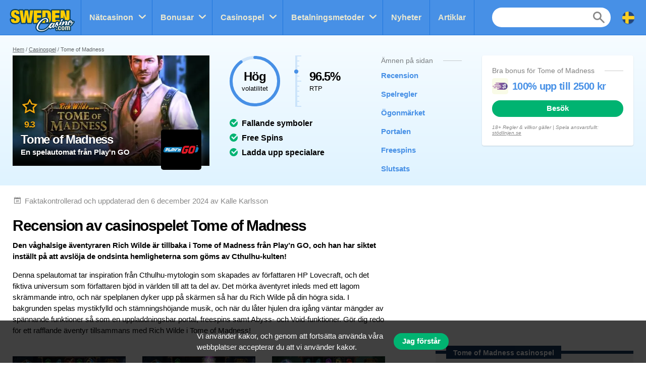

--- FILE ---
content_type: text/html; charset=UTF-8
request_url: https://swedencasino.com/casinospel/tome-of-madness
body_size: 17457
content:
<!doctype html>
<html id="root" class="no-js" lang="sv">
  <head>
    <!-- google analytics -->
    <script>
  window.dataLayer = window.dataLayer || [];
  function gtag(){dataLayer.push(arguments);}
  gtag('consent', 'default', {
    'ad_storage': 'denied',
    'ad_user_data': 'denied',
    'ad_personalization': 'denied',
    'analytics_storage': 'denied'
  });
</script>
<script async src="https://www.googletagmanager.com/gtag/js?id=UA-116685478-1"></script>
<script>
  window.dataLayer = window.dataLayer || [];
  function gtag(){dataLayer.push(arguments);}
  gtag('js', new Date());

  gtag('config', 'UA-116685478-1');

  function grantConsent() {
      gtag('consent', 'update', {
        'ad_storage': 'granted',
        'ad_user_data': 'granted',
        'ad_personalization': 'granted',
        'analytics_storage': 'granted'
      })
    }

    </script>
    
    <!-- framework -->
    <meta charset="utf-8">
    <meta http-equiv="x-ua-compatible" content="ie=edge">
    <meta http-equiv="content-type" content="text/html, charset=utf-8">
    <meta name="viewport" content="width=device-width, initial-scale=1">
    <meta name="csrf-token" content="ijg5B9ev3d6yxUxol9TpIqOHOKqHwaLKARm61DFt">

    <!-- metadata -->
          <title>Casinospelet Tome of Madness - recension med RTP och bonusar</title>
    
          <meta name="description" content="SwedenCasino har testat och betygsatt spelautomaten Tome of Madness från Play&#039;n GO ✅. Läs recension om casinospelets design, RTP, insatsnivåer och vinstrader.">
    
    <script type="application/ld+json">{"@context":"https:\/\/schema.org","@type":"Review","itemReviewed":{"@type":"Game","name":"Tome of Madness","datePublished":"2019-06-27T15:48:26+02:00"},"author":{"@type":"Person","name":"Ronny Dunberg","image":{"@type":"ImageObject","url":"https:\/\/res.cloudinary.com\/mbci\/image\/upload\/f_auto\/v1703981165\/swedencasino\/user\/ronny.png"}},"publisher":{"@type":"Organization","name":"SwedenCasino","email":"info@multibrands.com","address":"28th October Street 319, Kanika Business Center, Office 101B, 3105 Limassol, Cyprus","legalName":"Multibrands Digital CY Ltd.","logo":{"@type":"ImageObject","url":"https:\/\/swedencasino.com\/images\/share\/share-swedencasino-1200x630.png","width":1200,"height":630}},"datePublished":"2019-07-01T14:48:20+02:00","dateModified":"2024-12-06T13:03:09+01:00","mainEntityOfPage":"https:\/\/swedencasino.com\/casinospel\/tome-of-madness","reviewRating":{"@type":"Rating","bestRating":10,"worstRating":0,"ratingValue":"9.3"},"description":"Den våghalsige äventyraren Rich Wilde är tillbaka i Tome of Madness från Play’n GO, och han har siktet inställt på att avslöja de ondsinta hemligheterna som göms av Cthulhu-kulten!\nDenna spelautomat tar inspiration från Cthulhu-mytologin som skapades av författaren HP Lovecraft, och det fiktiva universum som författaren bjöd in världen till att ta del av. Det mörka äventyret inleds med ett lagom skrämmande intro, och när spelplanen dyker upp på skärmen så har du Rich Wilde på din högra sida. I bakgrunden spelas mystikfylld och stämningshöjande musik, och när du låter hjulen dra igång väntar mängder av spännande funktioner så som en uppladdningsbar portal, freespins samt Abyss- och Void-funktioner. Gör dig redo för ett rafflande äventyr tillsammans med Rich Wilde i Tome of Madness!"}</script>      <meta property="og:url" content="https://swedencasino.com/casinospel/tome-of-madness">
  <meta property="og:type" content="article">
  <meta property="og:site_name" content="SwedenCasino">

  <meta name="twitter:card" content="summary" />

      <meta name="twitter:site" content="@SverigeSpelarSE" />
  
  <meta property="og:image" content="https://res.cloudinary.com/mbci/image/upload/f_auto/v1703977198/swedencasino/game/tome-of-madness.png">
  <meta name="twitter:image" content="https://res.cloudinary.com/mbci/image/upload/f_auto/v1703977198/swedencasino/game/tome-of-madness.png">

      <meta property="og:title" content="Casinospelet Tome of Madness - recension med RTP och bonusar">
    <meta name="twitter:title" content="Casinospelet Tome of Madness - recension med RTP och bonusar">
  
      <meta property="og:description" content="SwedenCasino har testat och betygsatt spelautomaten Tome of Madness från Play&#039;n GO ✅. Läs recension om casinospelets design, RTP, insatsnivåer och vinstrader.">
    <meta name="twitter:description" content="SwedenCasino har testat och betygsatt spelautomaten Tome of Madness från Play&#039;n GO ✅. Läs recension om casinospelets design, RTP, insatsnivåer och vinstrader.">
    <script>
    document.addEventListener("DOMContentLoaded", _ => {
      const sticky = document.querySelector('.js-main-header-links')
      if (!sticky) return

      let breakpoint = document.querySelector('.js-main-header').offsetHeight

      let stickied = maybeStickyNav(false, sticky, breakpoint)

      let hasBeenFixed = false

      window.addEventListener('scroll', () => {
        if (!hasBeenFixed) {
          sticky.parentElement.style.height = `${sticky.parentElement.offsetHeight}px`
          hasBeenFixed = true
        }

        stickied = maybeStickyNav(stickied, sticky, breakpoint)
      })
    })

    function maybeStickyNav(wasStickied, sticky, breakpoint) {
      const shouldSticky = window.pageYOffset > breakpoint

      if (wasStickied && !shouldSticky) {
        fadeOut(sticky, 300, sticky => {
          fadeIn(sticky, 100)
          sticky.classList.remove('is-sticky')
        })
      }

      if (!wasStickied && shouldSticky) {
        sticky.classList.add('is-sticky')
        fadeIn(sticky)
      }

      return shouldSticky
    }
  </script>
  <script src="/js/popper.min.js?id=31032b08bd8e72220462d3f54f8bd69a"></script>
  <script src="/js/tippy.min.js?id=be40939a1df8aa4cec53fb6ae572df26"></script>

  <script>
    document.addEventListener("DOMContentLoaded", _ => {
      tippy.setDefaultProps({
        duration: 100,
        arrow: true,
      })

      tippy('[data-tippy-content]')

      document
        .querySelectorAll('[data-tippy-html]')
        .forEach(el => tippy(el, {
          content: el.dataset.tippyHtml,
          allowHTML: true,
          interactive: true,
        }))
    })
  </script>
  <script>
    document.addEventListener("DOMContentLoaded", _ => {
      const sticky = document.querySelector('.js-sticky-partial')
      const isMobile = document.getElementById('js-nav-toggle-button').offsetHeight > 0

      if (!sticky || isMobile) return

      setTimeout(_ => sticky.parentElement.style.height = `${sticky.parentElement.offsetHeight}px`, 100)

      let partialTop = document.querySelector('.js-sticky-partial').getBoundingClientRect().top
      let navHeight = document.getElementById('js-nav-wrapper').offsetHeight
      let breakpoint = window.pageYOffset + partialTop - navHeight - 30

      let stickied = maybeStickySide(false, sticky, breakpoint)
      window.addEventListener('scroll', () => stickied = maybeStickySide(stickied, sticky, breakpoint))
    })

    function maybeStickySide(wasStickied, sticky, breakpoint) {
      const shouldSticky = window.pageYOffset > breakpoint

      if (wasStickied && !shouldSticky) sticky.classList.remove('is-sticky')
      if (!wasStickied && shouldSticky) sticky.classList.add('is-sticky')

      return shouldSticky
    }
  </script>
  <script>
    document.addEventListener("DOMContentLoaded", _ => {
      document
        .querySelectorAll('.js-lists-switcher')
        .forEach(switcher => switcher.addEventListener('click', event => {
          event.preventDefault()

          changeLinkClasses(switcher, switcher.parentNode.parentNode)
          changeItemList(switcher, switcher.parentNode.parentNode)
        }))
    })

    function changeLinkClasses(switcher, ul) {
      ul
        .querySelectorAll('.pills__link')
        .forEach(link => link.classList.toggle(
          'pills__link--active',
          link.dataset.tab == switcher.dataset.tab
        ))
    }

    function changeItemList(switcher, ul) {
      let links = document
        .querySelector(`[data-switchable-target="${ul.dataset.widget}"]`)
        .querySelectorAll('.js-lists-item')

      for (let link of links) {
        if (!link.classList.contains('is-hidden')) {
          link.classList.add('is-hidden')
          link.style.display = 'none'
        }
      }

      for (let link of links) {
        if (link.dataset.tab == switcher.dataset.tab) {
          fadeIn(link)
        }
      }
    }
  </script>

    <!-- favicons -->
    <link rel="icon" type="image/png" href="/images/favicons/favicon-swedencasino-16x16.png">
    <link rel="icon" type="image/png" href="/images/favicons/favicon-swedencasino-32x32.png" sizes="32x32">
    <link rel="icon" type="image/png" href="/images/favicons/favicon-swedencasino-92x92.png" sizes="92x92">
    <link rel="icon" type="image/png" href="/images/favicons/favicon-swedencasino-256x256.png" sizes="256x256">

    <!-- links to sibling sites -->
          <link rel="canonical" href="https://swedencasino.com/casinospel/tome-of-madness" />
    
          <link rel="alternate" href="https://swedencasino.com/casinospel/tome-of-madness" hreflang="sv-se" />

                              <link rel="alternate" href="https://casinoespanol.com/juegos/tome-of-madness" hreflang="es" />
                              <link rel="alternate" href="https://suominettikasino.com/kasinopelit/tome-of-madness" hreflang="fi-fi" />
                              <link rel="alternate" href="https://norskecasinoer.com/casinospill/tome-of-madness" hreflang="nb-no" />
                          
    <!-- styles -->
    <link rel="stylesheet" href="/css/app-swedencasino.css?id=226528c508f602779d18a45fcc92941f">

    <!-- twitter embeds -->
    <script>
  document.addEventListener("DOMContentLoaded", _ => {
    const tweets = document.querySelectorAll('.embedTweet')
    if (!tweets.length) return

    const script = document.createElement('script')
    script.onload = () => tweets.forEach(tweet => twttr.widgets.createTweet(tweet.dataset.tweetId, tweet))
    script.src = 'https://platform.twitter.com/widgets.js'
    document.head.append(script)
  })
</script>

    <!-- javascript -->
    <script defer src="/js/axios.min.js?id=a46ffdababfaea9a1d2f8da24fd43086"></script>
    <script defer src="/js/alpine.min.js?id=c1cd7d7a6994fbad9bfb648a616613a5"></script>

    <script src="/js/app.js?id=ef8f97719e86d6f4dd7d00be5abce50c"></script>
    <script src="/js/independent/fade.js?id=98c05160559b495a3346da2e98a6b5dc"></script>
    <script src="/js/independent/scroll-to-target.js?id=985df5bbd60a39613d94b2000ad45b80"></script>
  </head>
  <body class="body swedencasino">
        
    <div class="layout layout--navigation">
      <header id="layout-header" class="layout__header">
        <div class="header">
      <a class="header__logo" href="https://swedencasino.com">
      <div class="image">
  <img
    class="image__src"
    src="/images/logos/logo-swedencasino.png"
    alt="/images/logos/logo-swedencasino.png"
          >
  <div class="image__size" style="padding-top: 43.75%"></div>
</div>
  </a>
  <div class="header__navigation" id="js-nav-wrapper">
    <nav class="navigation">
  <ul class="navigation__list">
          <li x-data="{ open: false }" x-on:mouseleave="open = false" class="navigation__item  navigation__item--subList ">
        <div class="navigation__link">
                      <a x-on:mouseenter="open = true" class="navigation__text" href="/casinon">
                      Nätcasinon
          </a>
                      <span x-on:click="open = !open" class="navigation__icon"></span>
                  </div>
                  <ul x-transition x-show="open" class="navigation__subList">
                          <li class="navigation__subItem">
                <a class="navigation__subLink" href="/casinon/utan-konto">Casino utan konto</a>
              </li>
                          <li class="navigation__subItem">
                <a class="navigation__subLink" href="/casinon/live">Casino Live</a>
              </li>
                          <li class="navigation__subItem">
                <a class="navigation__subLink" href="/casinon/mobil-appar">Casino appar</a>
              </li>
                          <li class="navigation__subItem">
                <a class="navigation__subLink" href="/casinon/nya">Nya casinon</a>
              </li>
                          <li class="navigation__subItem">
                <a class="navigation__subLink" href="https://swedencasino.com/casinon/utan-licens">Casinon utan svensk licens</a>
              </li>
                          <li class="navigation__subItem">
                <a class="navigation__subLink" href="/casinon/basta-spelutbud">Casinon med bäst spelutbud</a>
              </li>
                          <li class="navigation__subItem">
                <a class="navigation__subLink" href="/casinon/red-tiger-daily-drop">Casinon Daily Drop Jackpot</a>
              </li>
                          <li class="navigation__subItem">
                <a class="navigation__subLink" href="/casinon/poker">Pokersidor</a>
              </li>
                          <li class="navigation__subItem">
                <a class="navigation__subLink" href="/casinon/betting">Bettingsidor</a>
              </li>
                          <li class="navigation__subItem">
                <a class="navigation__subLink" href="/casinon/bingo">Bingosidor</a>
              </li>
                      </ul>
              </li>
          <li x-data="{ open: false }" x-on:mouseleave="open = false" class="navigation__item  navigation__item--subList ">
        <div class="navigation__link">
                      <a x-on:mouseenter="open = true" class="navigation__text" href="/bonusar">
                      Bonusar
          </a>
                      <span x-on:click="open = !open" class="navigation__icon"></span>
                  </div>
                  <ul x-transition x-show="open" class="navigation__subList">
                          <li class="navigation__subItem">
                <a class="navigation__subLink" href="/bonusar/insattningsbonus">Insättningsbonus</a>
              </li>
                          <li class="navigation__subItem">
                <a class="navigation__subLink" href="/bonusar/freespins">Freespins</a>
              </li>
                          <li class="navigation__subItem">
                <a class="navigation__subLink" href="https://swedencasino.com/bonusar/live-casino">Live casino bonus</a>
              </li>
                      </ul>
              </li>
          <li x-data="{ open: false }" x-on:mouseleave="open = false" class="navigation__item  navigation__item--subList ">
        <div class="navigation__link">
                      <a x-on:mouseenter="open = true" class="navigation__text" href="/casinospel">
                      Casinospel
          </a>
                      <span x-on:click="open = !open" class="navigation__icon"></span>
                  </div>
                  <ul x-transition x-show="open" class="navigation__subList">
                          <li class="navigation__subItem">
                <a class="navigation__subLink" href="/casinospel/spelautomater">Spelautomater</a>
              </li>
                          <li class="navigation__subItem">
                <a class="navigation__subLink" href="/casinospel/buy-bonus">Buy bonus slots</a>
              </li>
                          <li class="navigation__subItem">
                <a class="navigation__subLink" href="/casinospel/roulette">Roulette på nätet</a>
              </li>
                          <li class="navigation__subItem">
                <a class="navigation__subLink" href="/casinospel/blackjack">Blackjack på nätet</a>
              </li>
                          <li class="navigation__subItem">
                <a class="navigation__subLink" href="/casinospel/live-dealer">Live-dealer</a>
              </li>
                          <li class="navigation__subItem">
                <a class="navigation__subLink" href="/jackpottar">Jackpottar</a>
              </li>
                          <li class="navigation__subItem">
                <a class="navigation__subLink" href="/casinospel/megaways">MegaWays Spel</a>
              </li>
                      </ul>
              </li>
          <li x-data="{ open: false }" x-on:mouseleave="open = false" class="navigation__item  navigation__item--subList ">
        <div class="navigation__link">
                      <a x-on:mouseenter="open = true" class="navigation__text" href="/betalningsmetoder">
                      Betalningsmetoder
          </a>
                      <span x-on:click="open = !open" class="navigation__icon"></span>
                  </div>
                  <ul x-transition x-show="open" class="navigation__subList">
                          <li class="navigation__subItem">
                <a class="navigation__subLink" href="/casinon/swish">Casinon med Swish</a>
              </li>
                          <li class="navigation__subItem">
                <a class="navigation__subLink" href="/casinon/trustly">Casinon med Trustly</a>
              </li>
                      </ul>
              </li>
          <li x-data="{ open: false }" x-on:mouseleave="open = false" class="navigation__item ">
        <div class="navigation__link">
                      <a x-on:mouseenter="open = true" class="navigation__text" href="/nyheter">
                      Nyheter
          </a>
                  </div>
              </li>
          <li x-data="{ open: false }" x-on:mouseleave="open = false" class="navigation__item ">
        <div class="navigation__link">
                      <a x-on:mouseenter="open = true" class="navigation__text" href="/artiklar">
                      Artiklar
          </a>
                  </div>
              </li>
      </ul>
      <div class="navigation__search">
      <form action="https://swedencasino.com/sok" method="post">
        <input type="hidden" name="_token" value="ijg5B9ev3d6yxUxol9TpIqOHOKqHwaLKARm61DFt" autocomplete="off">        <input type="hidden" name="casinos" value="1">
        <input type="hidden" name="games" value="1">
        <input type="hidden" name="news" value="1">
        <input type="hidden" name="articles" value="1">
        <input class="navigation__searchField" type="text" name="query" value="">
      </form>
    </div>
    <a class="navigation__searchButton" href="https://swedencasino.com/sok"></a>
    <div class="navigation__countryDropdown">
    <div class="mcdd">
  <div class="mcdd__current">
    <span class="mcdd__icon mcdd__icon--sv"></span>
  </div>
  <ul class="mcdd__list" id="mcdd-list">
                <li class="mcdd__item">
        <a class="mcdd__link" href="https://casinoespanol.com/juegos/tome-of-madness">
          <span class="mcdd__icon mcdd__icon--es"></span>
          <span class="mcdd__text">Español</span>
        </a>
      </li>
                <li class="mcdd__item">
        <a class="mcdd__link" href="https://suominettikasino.com/kasinopelit/tome-of-madness">
          <span class="mcdd__icon mcdd__icon--fi"></span>
          <span class="mcdd__text">Suomi</span>
        </a>
      </li>
                <li class="mcdd__item">
        <a class="mcdd__link" href="https://norskecasinoer.com/casinospill/tome-of-madness">
          <span class="mcdd__icon mcdd__icon--nb"></span>
          <span class="mcdd__text">Norsk</span>
        </a>
      </li>
                <li class="mcdd__item">
        <a class="mcdd__link" href="https://topcasinosites.co.uk/games">
          <span class="mcdd__icon mcdd__icon--uk"></span>
          <span class="mcdd__text">English - UK</span>
        </a>
      </li>
      </ul>
</div>
  </div>
</nav>
  </div>
  <div class="header__shortcuts">
    <nav class="shortcuts">
  <ul class="shortcuts__list">
    <li class="shortcuts__item">
              <a class="shortcuts__link" href="https://swedencasino.com/casinon">
              <div class="shortcuts__icon shortcuts__icon--roulette"></div>
        <div class="shortcuts__text">Casinon</div>
      </a>
    </li>
    <li class="shortcuts__item">
              <a class="shortcuts__link" href="https://swedencasino.com/bonusar">
              <div class="shortcuts__icon shortcuts__icon--cash"></div>
        <div class="shortcuts__text">Bonusar</div>
      </a>
    </li>
    <li class="shortcuts__item">
              <a class="shortcuts__link" href="https://swedencasino.com/casinospel">
              <div class="shortcuts__icon shortcuts__icon--dice"></div>
        <div class="shortcuts__text">Casinospel</div>
      </a>
    </li>
    <li class="shortcuts__item">
      <a class="shortcuts__link" id="js-nav-toggle-button" href="#" data-state="closed">
        <div class="shortcuts__icon shortcuts__icon--menu"></div>
        <div class="shortcuts__text">Meny</div>
      </a>
    </li>
  </ul>
</nav>

<script>
  document.addEventListener("DOMContentLoaded", _ => {
    const nav = document.getElementById("js-nav-toggle-button")

    nav.addEventListener("click", event => {
      event.preventDefault()

      nav.dataset.state == "closed"
        ? fadeIn(document.getElementById("js-nav-wrapper"), 150)
        : fadeOut(document.getElementById("js-nav-wrapper"), 75)

      nav.dataset.state = nav.dataset.state == "open" ? "closed" : "open"
    })
  })
</script>
  </div>
</div>

<script>
  document.addEventListener("DOMContentLoaded", _ => {
    document.querySelector('#js-nav-wrapper a').addEventListener(`click`, () => {
      if (document.getElementById("js-nav-toggle-button").offsetParent !== null) {
        fadeOut(document.getElementById("js-nav-wrapper"), 75)
      }
    })
  })
</script>
      </header>
      <main class="layout__main">
          <div class="segment segment--paddingTopSmall segment--paddingBottomSmall segment--bgReviewHeader">
    <div class="segment__main">
      <ul class="breadcrumbs">
  <li><a href="https://swedencasino.com">Hem</a></li>

                    <li><a href="https://swedencasino.com/casinospel">Casinospel</a></li>
                        <li>Tome of Madness</li>
            </ul>
    </div>
    <div class="segment__main">
      <div class="reviewHeroGame js-main-header">
  <div class="reviewHeroGame__main">
    <div class="reviewHeroGame__info">
      <div class="reviewGameInfo">
        <div class="reviewGameInfo reviewGameInfo--featuredLayout">
  <div class="reviewGameInfo__image">
          <div class="image">
  <img
    class="image__src"
    src="https://res.cloudinary.com/mbci/image/upload/f_auto/w_516/v1703975087/swedencasino/cover-image/game/tome-of-madness.jpg"
    alt="Tome of Madness"
     sizes="(min-width: 992px) 516px, 600px"      srcset="https://res.cloudinary.com/mbci/image/upload/f_auto/w_516/v1703975087/swedencasino/cover-image/game/tome-of-madness.jpg 516w, https://res.cloudinary.com/mbci/image/upload/f_auto/w_1032/v1703975087/swedencasino/cover-image/game/tome-of-madness.jpg 1032w, https://res.cloudinary.com/mbci/image/upload/f_auto/w_600/v1703975087/swedencasino/cover-image/game/tome-of-madness.jpg 600w, https://res.cloudinary.com/mbci/image/upload/f_auto/w_1200/v1703975087/swedencasino/cover-image/game/tome-of-madness.jpg 1200w"   >
  <div class="image__size" style="padding-top: 56.2%"></div>
</div>

      </div>
  <div class="reviewGameInfo__info">
    <div class="reviewGameInfo__rating">
      <div class="rating rating--featuredLayout">
  <div class="rating__icon rating__icon--star"></div>
  <div class="rating__value" value=9.3>9.3</div>
</div>
    </div>
          <h1 class="reviewGameInfo__heading">Tome of Madness</h1>
      <h2 class="reviewGameInfo__byline">En spelautomat från Play&#039;n GO</h2>
      </div>
      <div class="reviewGameInfo__logo">
      <div class="image">
  <img
    class="image__src"
    src="https://res.cloudinary.com/mbci/image/upload/f_auto/w_60/v1703980874/swedencasino/parameter/png.png"
    alt="Play&#039;n GO"
     sizes="(min-width: 992px) 80px, 60px"      srcset="https://res.cloudinary.com/mbci/image/upload/f_auto/w_60/v1703980874/swedencasino/parameter/png.png 60w, https://res.cloudinary.com/mbci/image/upload/f_auto/w_80/v1703980874/swedencasino/parameter/png.png 80w, https://res.cloudinary.com/mbci/image/upload/f_auto/w_120/v1703980874/swedencasino/parameter/png.png 120w, https://res.cloudinary.com/mbci/image/upload/f_auto/w_160/v1703980874/swedencasino/parameter/png.png 160w, https://res.cloudinary.com/mbci/image/upload/f_auto/w_180/v1703980874/swedencasino/parameter/png.png 180w"   >
  <div class="image__size" style="padding-top: 100%"></div>
</div>

    </div>
    <div class="reviewGameInfo__fade"></div>
</div>
      </div>
    </div>
    <div class="reviewHeroGame__data">
      <div class="reviewHeroGameData">
      <div class="reviewHeroGameData__chart">
      <div class="reviewGameChart">
  <div class="reviewGameChart__info">
    <div class="reviewGameChart__heading">
      Hög
    </div>
    <div class="reviewGameChart__byline">
      volatilitet
    </div>
  </div>
  <svg class="reviewGameChart__box" viewbox="0 0 33.83098862 33.83098862" xmlns="http://www.w3.org/2000/svg">
    <circle class="reviewGameChart__fill" fill="none" cx="16.91549431" cy="16.91549431" r="15.91549431" />
    <circle class="reviewGameChart__path" stroke-dasharray="90,100" stroke-linecap="round" fill="none" cx="16.91549431" cy="16.91549431" r="15.91549431" />
  </svg>
</div>
    </div>
    <div class="reviewHeroGameData__barometer">
    <div class="reviewGameBarometer">
  <div class="reviewGameBarometer__wrapper">
    <div class="reviewGameBarometer__bullet" style="bottom: 65%;"></div>
    <div class="reviewGameBarometer__indicator">
      <div class="reviewGameBarometer__increment"></div>
      <div class="reviewGameBarometer__increment"></div>
      <div class="reviewGameBarometer__increment"></div>
      <div class="reviewGameBarometer__increment"></div>
      <div class="reviewGameBarometer__increment"></div>
      <div class="reviewGameBarometer__increment"></div>
      <div class="reviewGameBarometer__increment"></div>
      <div class="reviewGameBarometer__increment"></div>
      <div class="reviewGameBarometer__increment"></div>
      <div class="reviewGameBarometer__increment"></div>
      <div class="reviewGameBarometer__increment"></div>
    </div>
  </div>
  <div class="reviewGameBarometer__info">
    <div class="reviewGameBarometer__heading">
      96.5%
    </div>
    <div class="reviewGameBarometer__byline">
      RTP
    </div>
  </div>
</div>
  </div>
  <div class="reviewHeroGameData__checklist">
    <div class="checklist">
              <ol>
                                  <li>
                                          Fallande symboler
                                      </li>
                                  <li>
                                          Free Spins
                                      </li>
                                  <li>
                                          Ladda upp specialare
                                      </li>
                              </ol>
            </div>
  </div>
</div>
    </div>
    <div class="reviewHeroGame__nav">
      <div class="reviewHeroGame__links">
        <div class="reviewHeroLinks js-main-header-links">
  <div class="reviewHeroLinks__heading">
    <div class="dividerHeading">
    <p class="dividerHeading__text">
      Ämnen på sidan
    </p>
    <div class="dividerHeading__line"></div>
  </div>
  </div>
  <div class="reviewHeroLinks__main">
    <ul class="reviewHeroLinks__list">
                      <li class="reviewHeroLinks__item">
          <a class="reviewHeroLinks__link js-scroll-to" href="#recension" data-scroll-target="recension">
            Recension
          </a>
        </li>
                      <li class="reviewHeroLinks__item">
          <a class="reviewHeroLinks__link js-scroll-to" href="#spelregler" data-scroll-target="spelregler">
            Spelregler
          </a>
        </li>
                      <li class="reviewHeroLinks__item">
          <a class="reviewHeroLinks__link js-scroll-to" href="#ogonmarket" data-scroll-target="ogonmarket">
            Ögonmärket
          </a>
        </li>
                      <li class="reviewHeroLinks__item">
          <a class="reviewHeroLinks__link js-scroll-to" href="#portalen" data-scroll-target="portalen">
            Portalen
          </a>
        </li>
                      <li class="reviewHeroLinks__item">
          <a class="reviewHeroLinks__link js-scroll-to" href="#freespins" data-scroll-target="freespins">
            Freespins
          </a>
        </li>
                      <li class="reviewHeroLinks__item">
          <a class="reviewHeroLinks__link js-scroll-to" href="#slutsats" data-scroll-target="slutsats">
            Slutsats
          </a>
        </li>
          </ul>
  </div>
</div>
      </div>
    </div>
          <div class="reviewHeroGame__value">
        <div class="reviewOffer reviewOffer--card">
  <div class="reviewOffer__header">
    <div class="dividerHeading">
    <h3 class="dividerHeading__text">
      Bra bonus för Tome of Madness
    </h3>
    <div class="dividerHeading__line"></div>
  </div>
  </div>
  <div class="reviewOffer__main">
          <div class="reviewOffer__logo">
        <div class="image">
  <img
    class="image__src"
    src="https://res.cloudinary.com/mbci/image/upload/f_auto/w_32/v1703974302/swedencasino/casino/yoyo.png"
    alt="YoYo Casino"
     sizes="(min-width: 992px) 60px, 32px"      srcset="https://res.cloudinary.com/mbci/image/upload/f_auto/w_32/v1703974302/swedencasino/casino/yoyo.png 32w, https://res.cloudinary.com/mbci/image/upload/f_auto/w_64/v1703974302/swedencasino/casino/yoyo.png 64w, https://res.cloudinary.com/mbci/image/upload/f_auto/w_60/v1703974302/swedencasino/casino/yoyo.png 60w, https://res.cloudinary.com/mbci/image/upload/f_auto/w_120/v1703974302/swedencasino/casino/yoyo.png 120w"   >
  <div class="image__size" style="padding-top: 100%"></div>
</div>

      </div>
        <div class="reviewOffer__info">
              <div class="reviewOffer__heading">
          100% upp till 2500 kr
        </div>
                  </div>
    <div class="reviewOffer__actions">
      <div class="reviewOffer__btn">
        <a
  class="btn btn--wide "
  href="https://swedencasino.com/goto/yoyo/33"

      rel="nofollow"
    target="_blank"
  
  
  
  >
  Besök
</a>
      </div>
    </div>
  </div>
      <div class="reviewOffer__disclaimer">
      18+ Regler & villkor gäller | Spela ansvarsfullt: <a href="https://stodlinjen.se/" rel="nofollow">stödlinjen.se</a>
    </div>
  </div>
      </div>
      </div>
</div>
    </div>
  </div>

  <div class="review">
    <div class="review__content">
      <div class="segment segment--paddingSmall">
  <div class="segment__main">
    <div class="meta">
      <div class="meta__item meta__item--date">
        Faktakontrollerad och uppdaterad den  6 december 2024
                  av Kalle Karlsson
              </div>
    </div>
  </div>
</div>

              <div class="segment segment--paddingBottomNormal" id="recension" name="recension">
          <div class="segment__main">
            <div class="blockLayout">
              <div class="blockLayout__content">
                <div class="blockLayout__header">
                  <h2 class="blockLayout__heading blockLayout__heading--size2">
                      Recension av casinospelet Tome of Madness
                  </h2>
                </div>

                <div class="blockLayout__main">
                  <div class="vanillaHtml"><p><strong>Den våghalsige äventyraren Rich Wilde är tillbaka i Tome of Madness från Play’n GO, och han har siktet inställt på att avslöja de ondsinta hemligheterna som göms av Cthulhu-kulten!</strong></p>
<p>Denna spelautomat tar inspiration från Cthulhu-mytologin som skapades av författaren HP Lovecraft, och det fiktiva universum som författaren bjöd in världen till att ta del av. Det mörka äventyret inleds med ett lagom skrämmande intro, och när spelplanen dyker upp på skärmen så har du Rich Wilde på din högra sida. I bakgrunden spelas mystikfylld och stämningshöjande musik, och när du låter hjulen dra igång väntar mängder av spännande funktioner så som en uppladdningsbar portal, freespins samt Abyss- och Void-funktioner. Gör dig redo för ett rafflande äventyr tillsammans med Rich Wilde i Tome of Madness!</p></div>
                </div>

                                  <div class="blockLayout__side blockLayout__side--floatDesktop blockLayout__side--noHeight" id="review-summary">
                    <div class="reviewSummary js-sticky-partial">
      <div class="reviewSummary__media reviewSummary__media--hiddenSticky">
      <div class="vanillaHtml">
        <div class="embedYoutube">
          <iframe width="560" height="315" src="https://www.youtube.com/embed/PS6zXaVMkhk?rel=0" frameborder="0" allow="accelerometer; autoplay; encrypted-media; gyroscope; picture-in-picture" allowfullscreen></iframe>
        </div>
      </div>
    </div>
    <div class="reviewSummary__gameInfo reviewSummary__gameInfo--displaySticky">
    <div class="reviewGameInfo">
  <div class="reviewGameInfo__image">
          <div class="image">
  <img
    class="image__src"
    src="https://res.cloudinary.com/mbci/image/upload/f_auto/w_516/v1703975087/swedencasino/cover-image/game/tome-of-madness.jpg"
    alt="Tome of Madness"
     sizes="(min-width: 992px) 516px, 600px"      srcset="https://res.cloudinary.com/mbci/image/upload/f_auto/w_516/v1703975087/swedencasino/cover-image/game/tome-of-madness.jpg 516w, https://res.cloudinary.com/mbci/image/upload/f_auto/w_1032/v1703975087/swedencasino/cover-image/game/tome-of-madness.jpg 1032w, https://res.cloudinary.com/mbci/image/upload/f_auto/w_600/v1703975087/swedencasino/cover-image/game/tome-of-madness.jpg 600w, https://res.cloudinary.com/mbci/image/upload/f_auto/w_1200/v1703975087/swedencasino/cover-image/game/tome-of-madness.jpg 1200w"   >
  <div class="image__size" style="padding-top: 56.2%"></div>
</div>

      </div>
  <div class="reviewGameInfo__info">
    <div class="reviewGameInfo__rating">
      <div class="rating">
  <div class="rating__icon rating__icon--star"></div>
  <div class="rating__value" value=9.3>9.3</div>
</div>
    </div>
          <p class="reviewGameInfo__heading">Tome of Madness</p>
      <p class="reviewGameInfo__byline">En spelautomat från Play&#039;n GO</p>
      </div>
      <div class="reviewGameInfo__logo">
      <div class="image">
  <img
    class="image__src"
    src="https://res.cloudinary.com/mbci/image/upload/f_auto/w_60/v1703980874/swedencasino/parameter/png.png"
    alt="Play&#039;n GO"
     sizes="(min-width: 992px) 80px, 60px"      srcset="https://res.cloudinary.com/mbci/image/upload/f_auto/w_60/v1703980874/swedencasino/parameter/png.png 60w, https://res.cloudinary.com/mbci/image/upload/f_auto/w_80/v1703980874/swedencasino/parameter/png.png 80w, https://res.cloudinary.com/mbci/image/upload/f_auto/w_120/v1703980874/swedencasino/parameter/png.png 120w, https://res.cloudinary.com/mbci/image/upload/f_auto/w_160/v1703980874/swedencasino/parameter/png.png 160w, https://res.cloudinary.com/mbci/image/upload/f_auto/w_180/v1703980874/swedencasino/parameter/png.png 180w"   >
  <div class="image__size" style="padding-top: 100%"></div>
</div>

    </div>
    <div class="reviewGameInfo__fade"></div>
</div>
  </div>
  <div class="reviewSummary__header reviewSummary__header--hiddenSticky">
    <div class="boxDivider">
      <p class="boxDivider__text">
      Tome of Madness casinospel
    </p>
  </div>
  </div>
  <div class="reviewSummary__box">
    <div class="reviewSummary__main">
      <div class="reviewSummary__table reviewSummary__table--hiddenSticky">
        Tome of Madness släpptes i juni 2019
      </div>
      <div class="reviewSummary__table reviewSummary__table--hiddenSticky">
        <div class="metaTable">
  <ul class="metaTable__list">
          <li class="metaTable__row">
        <div class="metaTable__th">
          Tillverkare:
        </div>
        <div class="metaTable__td">
                                    <span class="metaTable__tippyLink" data-tippy-html="<div style='font-size: 1.4rem; line-height: 1.6;'>
  <strong>Play&#039;n GO</strong>
        <a href='https://swedencasino.com/casinospel/play-n-go' class='linkRead' style='display: block'>
              Bästa Play&#039;n GO-spelen
          </a>
        <a href='https://swedencasino.com/casinon/play-n-go' class='linkRead' style='display: block'>
              Play&#039;n GO-casinon
          </a>
    </div>
">
                Play&#039;n GO
              </span>
                              </div>
      </li>
          <li class="metaTable__row">
        <div class="metaTable__th">
          Vinstmekanik:
        </div>
        <div class="metaTable__td">
                      Kluster
                  </div>
      </li>
          <li class="metaTable__row">
        <div class="metaTable__th">
          Spelplan:
        </div>
        <div class="metaTable__td">
                      5x5
                  </div>
      </li>
          <li class="metaTable__row">
        <div class="metaTable__th">
          Maxvinst:
        </div>
        <div class="metaTable__td">
                      2 000x
                  </div>
      </li>
          <li class="metaTable__row">
        <div class="metaTable__th">
          Lägsta insats:
        </div>
        <div class="metaTable__td">
                      1,00 kr
                  </div>
      </li>
          <li class="metaTable__row">
        <div class="metaTable__th">
          Högsta insats:
        </div>
        <div class="metaTable__td">
                      1 000,00 kr
                  </div>
      </li>
      </ul>
</div>
      </div>
              <div class="reviewSummary__symbols reviewSummary__symbols--hiddenSticky">
          <ul class="symbolList">
      <li class="symbolList__item">
              <span class="symbolList__wrapper">
      
                  <div class="symbolList__image" data-tippy-content="Äventyr">
            <div class="image">
  <img
    class="image__src"
    src="https://res.cloudinary.com/mbci/image/upload/f_auto/w_48/v1703980954/swedencasino/parameter/slot-theme-adventure.png"
    alt="Äventyr"
     sizes="(min-width: 992px) 48px"      srcset="https://res.cloudinary.com/mbci/image/upload/f_auto/w_48/v1703980954/swedencasino/parameter/slot-theme-adventure.png 48w, https://res.cloudinary.com/mbci/image/upload/f_auto/w_96/v1703980954/swedencasino/parameter/slot-theme-adventure.png 96w, https://res.cloudinary.com/mbci/image/upload/f_auto/w_144/v1703980954/swedencasino/parameter/slot-theme-adventure.png 144w"   >
  <div class="image__size" style="padding-top: 100%"></div>
</div>

          </div>
        
        <div class="symbolList__text">Äventyr</div>

              </span>
          </li>
  </ul>
        </div>
                    <div class="reviewSummary__checklist">
          <div class="checklist checklist--horizontal">
            <ol>
                              <li>
                                      <a href="https://swedencasino.com/casinospel/fallande-symboler">
                      Fallande symboler
                    </a>
                                  </li>
                              <li>
                                      <a href="https://swedencasino.com/casinospel/free-spins">
                      Free Spins
                    </a>
                                  </li>
                              <li>
                                      <a href="https://swedencasino.com/casinospel/ladda-upp-bonus">
                      Ladda upp specialare
                    </a>
                                  </li>
                          </ol>
          </div>
        </div>
                    <div class="reviewSummary__offer reviewSummary__offer--displaySticky">
          <div class="reviewOffer reviewOffer--row">
  <div class="reviewOffer__header">
    <div class="dividerHeading">
    <h3 class="dividerHeading__text">
      Välkomstbonus YoYo Casino
    </h3>
    <div class="dividerHeading__line"></div>
  </div>
  </div>
  <div class="reviewOffer__main">
        <div class="reviewOffer__info">
              <div class="reviewOffer__heading">
          100% upp till 2500 kr
        </div>
                  </div>
    <div class="reviewOffer__actions">
      <div class="reviewOffer__btn">
        <a
  class="btn btn--wide "
  href="https://swedencasino.com/goto/yoyo/33"

      rel="nofollow"
    target="_blank"
  
  
  
  >
  Besök
</a>
      </div>
    </div>
  </div>
      <div class="reviewOffer__disclaimer">
      18+ Regler & villkor gäller | Spela ansvarsfullt: <a href="https://stodlinjen.se/" rel="nofollow">stödlinjen.se</a>
    </div>
  </div>
        </div>
        <div class="reviewSummary__cta reviewSummary__cta--hiddenSticky">
          <a
  class="btn "
  href="https://swedencasino.com/goto/yoyo/9"

      rel="nofollow"
    target="_blank"
  
  
  
  >
  Besök YoYo Casino
</a>
        </div>
          </div>
  </div>
</div>
                  </div>

                                      <div class="blockLayout__footer">
                      <div class="gallery">
  <ul class="gallery__list">
          <li class="gallery__item">
        <div class="gallery__media">
          <div class="gallery__image">
                          <div class="image">
  <img
    class="image__src"
    src="https://res.cloudinary.com/mbci/image/upload/f_auto/w_262/v1703979140/swedencasino/game-screenshot/tome-of-madness/752/tome-of-madness-spelautomat.jpg"
    alt="Tome of Madness Spelautomat"
     sizes="(min-width: 992px) 262px, 434px"      srcset="https://res.cloudinary.com/mbci/image/upload/f_auto/w_262/v1703979140/swedencasino/game-screenshot/tome-of-madness/752/tome-of-madness-spelautomat.jpg 262w, https://res.cloudinary.com/mbci/image/upload/f_auto/w_434/v1703979140/swedencasino/game-screenshot/tome-of-madness/752/tome-of-madness-spelautomat.jpg 434w, https://res.cloudinary.com/mbci/image/upload/f_auto/w_524/v1703979140/swedencasino/game-screenshot/tome-of-madness/752/tome-of-madness-spelautomat.jpg 524w, https://res.cloudinary.com/mbci/image/upload/f_auto/w_868/v1703979140/swedencasino/game-screenshot/tome-of-madness/752/tome-of-madness-spelautomat.jpg 868w, https://res.cloudinary.com/mbci/image/upload/f_auto/w_1302/v1703979140/swedencasino/game-screenshot/tome-of-madness/752/tome-of-madness-spelautomat.jpg 1302w"   >
  <div class="image__size" style="padding-top: 55.555555555556%"></div>
</div>

                      </div>
          <p class="gallery__caption">Tome of Madness Spelautomat</p>
        </div>
      </li>
          <li class="gallery__item">
        <div class="gallery__media">
          <div class="gallery__image">
                          <div class="image">
  <img
    class="image__src"
    src="https://res.cloudinary.com/mbci/image/upload/f_auto/w_262/v1703979142/swedencasino/game-screenshot/tome-of-madness/753/tome-of-madness-abyss.jpg"
    alt="Tome of Madness Abyss"
     sizes="(min-width: 992px) 262px, 434px"      srcset="https://res.cloudinary.com/mbci/image/upload/f_auto/w_262/v1703979142/swedencasino/game-screenshot/tome-of-madness/753/tome-of-madness-abyss.jpg 262w, https://res.cloudinary.com/mbci/image/upload/f_auto/w_434/v1703979142/swedencasino/game-screenshot/tome-of-madness/753/tome-of-madness-abyss.jpg 434w, https://res.cloudinary.com/mbci/image/upload/f_auto/w_524/v1703979142/swedencasino/game-screenshot/tome-of-madness/753/tome-of-madness-abyss.jpg 524w, https://res.cloudinary.com/mbci/image/upload/f_auto/w_868/v1703979142/swedencasino/game-screenshot/tome-of-madness/753/tome-of-madness-abyss.jpg 868w, https://res.cloudinary.com/mbci/image/upload/f_auto/w_1302/v1703979142/swedencasino/game-screenshot/tome-of-madness/753/tome-of-madness-abyss.jpg 1302w"   >
  <div class="image__size" style="padding-top: 55.277777777778%"></div>
</div>

                      </div>
          <p class="gallery__caption">Tome of Madness Abyss</p>
        </div>
      </li>
          <li class="gallery__item">
        <div class="gallery__media">
          <div class="gallery__image">
                          <div class="image">
  <img
    class="image__src"
    src="https://res.cloudinary.com/mbci/image/upload/f_auto/w_262/v1703979145/swedencasino/game-screenshot/tome-of-madness/754/tome-of-madness-freespins.jpg"
    alt="Tome of Madness Freespins"
     sizes="(min-width: 992px) 262px, 434px"      srcset="https://res.cloudinary.com/mbci/image/upload/f_auto/w_262/v1703979145/swedencasino/game-screenshot/tome-of-madness/754/tome-of-madness-freespins.jpg 262w, https://res.cloudinary.com/mbci/image/upload/f_auto/w_434/v1703979145/swedencasino/game-screenshot/tome-of-madness/754/tome-of-madness-freespins.jpg 434w, https://res.cloudinary.com/mbci/image/upload/f_auto/w_524/v1703979145/swedencasino/game-screenshot/tome-of-madness/754/tome-of-madness-freespins.jpg 524w, https://res.cloudinary.com/mbci/image/upload/f_auto/w_868/v1703979145/swedencasino/game-screenshot/tome-of-madness/754/tome-of-madness-freespins.jpg 868w, https://res.cloudinary.com/mbci/image/upload/f_auto/w_1302/v1703979145/swedencasino/game-screenshot/tome-of-madness/754/tome-of-madness-freespins.jpg 1302w"   >
  <div class="image__size" style="padding-top: 54.722222222222%"></div>
</div>

                      </div>
          <p class="gallery__caption">Tome of Madness Freespins</p>
        </div>
      </li>
      </ul>
</div>
                    </div>
                                                </div>
            </div>
          </div>
        </div>
              <div class="segment segment--paddingBottomNormal" id="spelregler" name="spelregler">
          <div class="segment__main">
            <div class="blockLayout">
              <div class="blockLayout__content">
                <div class="blockLayout__header">
                  <h2 class="blockLayout__heading blockLayout__heading--size2">
                      Hur du spelar &amp; vinner i Tome of Madness
                  </h2>
                </div>

                <div class="blockLayout__main">
                  <div class="vanillaHtml"><p>Tome of Madness utspelar sig på ett rutnät om 5x5 symboler, och de symboler som faller ner på spelplanen går i minskande värdeordning enligt en amulett, en dolk, en ring och en skalle som liknar Cthulhu-varelsen. Lågvinstsymbolerna kommer i form av mystiska tecken på glimrande stenar i färgerna lila, röd, blå och grön.</p>
<p>Det finns även 3 olika typer av wild-symboler i Tome of Madness och den första av dessa är en <strong>multiplikator-wild</strong> som dubblerar alla de vinster de är en del av, och som har Rich Wilde i egen hög person som motiv. Nästa wild-symbol kallas för <strong>Special-wild</strong> och kommer i form av den mörka magiboken Necronomicon, och via dessa symboler kan du aktivera så kallade Portaleffekter. Den sista wild-symbolen är <strong>Mega Wild</strong>-symbolen och den föreställer ett obehagligt, enögt monster. När denna symbol visar sig på spelplanen så förflyttar den sig nedåt på spelplanen för att skapa chanser till trevliga vinstkombinationer.</p>
<h3>Såhär vinner du</h3>
<p>Du landar en vinst i Tome of Madness genom att landa minst 4 identiska symboler som vidrör varandra antingen horisontellt och/eller vertikalt. Alla vinnande symboler försvinner sedan från spelplanen och gör plats för ett nedfall av nya symboler som fyller på de tomma platserna.</p>
<p>Så länge du fortsätter landa ytterligare vinstkombinationer så fortsätter symbolnedfallen att ske, och när det inte blir några fler vinster på en spelrunda så drar nästa spelrunda igång. Du kan sist men inte minst satsa från <strong>1 kr</strong> upp till <strong>1000 kr</strong> per spelrunda i Tome of Madness, och så fort du ställt in en lagom insats är du redo att ta dig an äventyret!</p></div>
                </div>

                                  <div class="blockLayout__side">
                    <section class="listContainer listContainer--responsive listContainer--primary listContainer--bleedPhone "  id="vinnare" >
      <header class="listContainer__header">
                    <h3 class="listContainer__heading">
          Storvinster i Tome of Madness
        </h3>
                            </header>
  
  
  
  <main class="listContainer__main">
    <ul class="editorialList">
              <li class="editorialList__item">
          <div class="winnerCard  winnerCard--highlighted ">
  <div class="winnerCard__main">
    <div class="winnerCard__info">
      <a href="https://swedencasino.com/casinon/maria-casino" class="winnerCard__image">
        <div class="image">
  <img
    class="image__src"
    src="https://res.cloudinary.com/mbci/image/upload/f_auto/w_74/v1703974177/swedencasino/casino/maria-casino.png"
    alt="Maria Casino"
     sizes="(min-width: 992px) 225px, 74px"      srcset="https://res.cloudinary.com/mbci/image/upload/f_auto/w_74/v1703974177/swedencasino/casino/maria-casino.png 74w, https://res.cloudinary.com/mbci/image/upload/f_auto/w_148/v1703974177/swedencasino/casino/maria-casino.png 148w, https://res.cloudinary.com/mbci/image/upload/f_auto/w_222/v1703974177/swedencasino/casino/maria-casino.png 222w, https://res.cloudinary.com/mbci/image/upload/f_auto/w_225/v1703974177/swedencasino/casino/maria-casino.png 225w, https://res.cloudinary.com/mbci/image/upload/f_auto/w_450/v1703974177/swedencasino/casino/maria-casino.png 450w"   >
  <div class="image__size" style="padding-top: 100%"></div>
</div>

      </a>
      <div class="winnerCard__details">
        <p class="winnerCard__winInfo">
          <span class="winnerCard__heading">6 529 kr</span>
                      <span class="winnerCard__label">
              <span class="goldLabel">Största!</span>
            </span>
                  </p>
        <p class="winnerCard__byline">
          <strong>A.B.</strong>
                     5 januari
                      på            <a class="standardLink" href="https://swedencasino.com/casinon/maria-casino#vinnare">
              Maria Casino
            </a>
                  </p>
      </div>
    </div>

    <div class="winnerCard__meta">
      <ul class="winnerCard__metaList">
        <li class="winnerCard__metaItem">
          <div class="winnerCard__metaValue">15 kr</div>
          <div class="winnerCard__metaText">Insats</div>
        </li>
        <li class="winnerCard__metaItem">
          <div class="winnerCard__metaValue">433x</div>
          <div class="winnerCard__metaText">ROI</div>
        </li>
      </ul>
    </div>

      </div>
</div>
        </li>
              <li class="editorialList__item">
          <div class="winnerCard ">
  <div class="winnerCard__main">
    <div class="winnerCard__info">
      <a href="https://swedencasino.com/casinon/otto" class="winnerCard__image">
        <div class="image">
  <img
    class="image__src"
    src="https://res.cloudinary.com/mbci/image/upload/f_auto/w_74/v1715169481/swedencasino/casino/otto.png"
    alt="Otto Casino"
     sizes="(min-width: 992px) 225px, 74px"      srcset="https://res.cloudinary.com/mbci/image/upload/f_auto/w_74/v1715169481/swedencasino/casino/otto.png 74w, https://res.cloudinary.com/mbci/image/upload/f_auto/w_148/v1715169481/swedencasino/casino/otto.png 148w, https://res.cloudinary.com/mbci/image/upload/f_auto/w_222/v1715169481/swedencasino/casino/otto.png 222w, https://res.cloudinary.com/mbci/image/upload/f_auto/w_225/v1715169481/swedencasino/casino/otto.png 225w, https://res.cloudinary.com/mbci/image/upload/f_auto/w_450/v1715169481/swedencasino/casino/otto.png 450w"   >
  <div class="image__size" style="padding-top: 100%"></div>
</div>

      </a>
      <div class="winnerCard__details">
        <p class="winnerCard__winInfo">
          <span class="winnerCard__heading">2 562 kr</span>
                  </p>
        <p class="winnerCard__byline">
          <strong>V.F.</strong>
                     5 januari
                      på            <a class="standardLink" href="https://swedencasino.com/casinon/otto#vinnare">
              Otto Casino
            </a>
                  </p>
      </div>
    </div>

    <div class="winnerCard__meta">
      <ul class="winnerCard__metaList">
        <li class="winnerCard__metaItem">
          <div class="winnerCard__metaValue">10 kr</div>
          <div class="winnerCard__metaText">Insats</div>
        </li>
        <li class="winnerCard__metaItem">
          <div class="winnerCard__metaValue">256x</div>
          <div class="winnerCard__metaText">ROI</div>
        </li>
      </ul>
    </div>

      </div>
</div>
        </li>
              <li class="editorialList__item">
          <div class="winnerCard ">
  <div class="winnerCard__main">
    <div class="winnerCard__info">
      <a href="https://swedencasino.com/casinon/storspelare" class="winnerCard__image">
        <div class="image">
  <img
    class="image__src"
    src="https://res.cloudinary.com/mbci/image/upload/f_auto/w_74/v1703974157/swedencasino/casino/storspelare.png"
    alt="Storspelare Casino"
     sizes="(min-width: 992px) 225px, 74px"      srcset="https://res.cloudinary.com/mbci/image/upload/f_auto/w_74/v1703974157/swedencasino/casino/storspelare.png 74w, https://res.cloudinary.com/mbci/image/upload/f_auto/w_148/v1703974157/swedencasino/casino/storspelare.png 148w, https://res.cloudinary.com/mbci/image/upload/f_auto/w_222/v1703974157/swedencasino/casino/storspelare.png 222w, https://res.cloudinary.com/mbci/image/upload/f_auto/w_225/v1703974157/swedencasino/casino/storspelare.png 225w, https://res.cloudinary.com/mbci/image/upload/f_auto/w_450/v1703974157/swedencasino/casino/storspelare.png 450w"   >
  <div class="image__size" style="padding-top: 100%"></div>
</div>

      </a>
      <div class="winnerCard__details">
        <p class="winnerCard__winInfo">
          <span class="winnerCard__heading">5 264 kr</span>
                  </p>
        <p class="winnerCard__byline">
          <strong>P.K.</strong>
                     6 januari
                      på            <a class="standardLink" href="https://swedencasino.com/casinon/storspelare#vinnare">
              Storspelare Casino
            </a>
                  </p>
      </div>
    </div>

    <div class="winnerCard__meta">
      <ul class="winnerCard__metaList">
        <li class="winnerCard__metaItem">
          <div class="winnerCard__metaValue">35 kr</div>
          <div class="winnerCard__metaText">Insats</div>
        </li>
        <li class="winnerCard__metaItem">
          <div class="winnerCard__metaValue">149x</div>
          <div class="winnerCard__metaText">ROI</div>
        </li>
      </ul>
    </div>

      </div>
</div>
        </li>
          </ul>
  </main>

  
  </section>

                  </div>
                              </div>
            </div>
          </div>
        </div>
              <div class="segment segment--paddingBottomNormal" id="ogonmarket" name="ogonmarket">
          <div class="segment__main">
            <div class="blockLayout">
              <div class="blockLayout__content">
                <div class="blockLayout__header">
                  <h2 class="blockLayout__heading blockLayout__heading--size2">
                      Ögonmärket i Tome of Madness
                  </h2>
                </div>

                <div class="blockLayout__main">
                  <div class="vanillaHtml"><p>När du snurrar i Tome of Madness kan en eller fler hjulpositioner i rutnätet markeras med en lila ram, och dessa ramar representerar <strong>Ögonmärkets område</strong>. Genom att bilda en vinnande kombination på Ögonmärkets område så öppnar du ögat, och det som sker då är att <strong>2 special-wilds</strong> läggs till på rutnätet.</p></div>
                </div>

                                  <div class="blockLayout__side">
                    <section class="listContainer listContainer--secondary listContainer--responsive listContainer--bleedPhone " >
      <header class="listContainer__header">
                    <h3 class="listContainer__heading">
          Nätcasinon med Tome of Madness
        </h3>
                            </header>
  
      <div class="listContainer__options">
                    <ul class="pills" data-widget="game-casino-lists">
      <li class="pills__item">
        <a class="pills__link pills__link--active js-lists-switcher" data-tab="best" href="#">
          Bästa        </a>
      </li>
      <li class="pills__item">
        <a class="pills__link js-lists-switcher" data-tab="newest" href="#">
          Nya        </a>
      </li>
      <li class="pills__item">
        <a class="pills__link js-lists-switcher" data-tab="bonusGrade" href="#">
          Bäst bonus        </a>
      </li>
      <li class="pills__item">
        <a class="pills__link js-lists-switcher" data-tab="mostGames" href="#">
          Flest spel        </a>
      </li>
    </ul>
          </div>
  
  
  <main class="listContainer__main">
    <ul class="editorialList" data-switchable-target="game-casino-lists">
              <li class="editorialList__item js-lists-item" data-tab="best">
          <article class="offerCard offerCard--responsive offerCard--metaHiddenMobile offerCard--meta">
  <div class="offerCard__main">
    <a class="offerCard__item" href="https://swedencasino.com/casinon/yoyo">
              <div class="offerCard__image">
          <div class="image">
  <img
    class="image__src"
    src="https://res.cloudinary.com/mbci/image/upload/f_auto/w_32/v1703974302/swedencasino/casino/yoyo.png"
    alt="YoYo Casino"
     sizes="(min-width: 992px) 64px, 32px"      srcset="https://res.cloudinary.com/mbci/image/upload/f_auto/w_32/v1703974302/swedencasino/casino/yoyo.png 32w, https://res.cloudinary.com/mbci/image/upload/f_auto/w_64/v1703974302/swedencasino/casino/yoyo.png 64w, https://res.cloudinary.com/mbci/image/upload/f_auto/w_96/v1703974302/swedencasino/casino/yoyo.png 96w, https://res.cloudinary.com/mbci/image/upload/f_auto/w_128/v1703974302/swedencasino/casino/yoyo.png 128w"   >
  <div class="image__size" style="padding-top: 100%"></div>
</div>

        </div>
            <div class="offerCard__info">
        <p class="offerCard__heading">YoYo Casino</p>
        <p class="offerCard__byline">
                      100% upp till 2500 kr
                  </p>
      </div>
    </a>
          <div class="offerCard__meta">
        <div class="offerCard__metaItem">
          <div class="offerCard__metaValue">
                          20x
                      </div>
          <div class="offerCard__metaLabel">Omsättning</div>
        </div>
                  <div class="offerCard__metaItem">
            <div class="offerCard__metaValue">
              100 kr
            </div>
            <div class="offerCard__metaLabel">Min. insättning</div>
          </div>
              </div>
        <div class="offerCard__rating">
      <div class="rating rating--responsive rating--metaHiddenMobile">
  <div class="rating__icon rating__icon--star"></div>
  <div class="rating__value" value=9.9>9.9</div>
</div>
    </div>
    <div class="offerCard__btn">
      <a
  class="btn "
  href="https://swedencasino.com/goto/yoyo/42"

      rel="nofollow"
    target="_blank"
  
  
  
  >
  Besök
</a>
    </div>
  </div>
      <div class="offerCard__disclaimer">
      18+ Regler & villkor gäller | Spela ansvarsfullt: <a href="https://stodlinjen.se/" rel="nofollow">stödlinjen.se</a>
    </div>
  </article>
        </li>
              <li class="editorialList__item js-lists-item" data-tab="best">
          <article class="offerCard offerCard--responsive offerCard--metaHiddenMobile offerCard--meta">
  <div class="offerCard__main">
    <a class="offerCard__item" href="https://swedencasino.com/casinon/golden-bull">
              <div class="offerCard__image">
          <div class="image">
  <img
    class="image__src"
    src="https://res.cloudinary.com/mbci/image/upload/f_auto/w_32/v1733303689/swedencasino/casino/golden-bull.png"
    alt="Golden Bull Casino"
     sizes="(min-width: 992px) 64px, 32px"      srcset="https://res.cloudinary.com/mbci/image/upload/f_auto/w_32/v1733303689/swedencasino/casino/golden-bull.png 32w, https://res.cloudinary.com/mbci/image/upload/f_auto/w_64/v1733303689/swedencasino/casino/golden-bull.png 64w, https://res.cloudinary.com/mbci/image/upload/f_auto/w_96/v1733303689/swedencasino/casino/golden-bull.png 96w, https://res.cloudinary.com/mbci/image/upload/f_auto/w_128/v1733303689/swedencasino/casino/golden-bull.png 128w"   >
  <div class="image__size" style="padding-top: 100%"></div>
</div>

        </div>
            <div class="offerCard__info">
        <p class="offerCard__heading">Golden Bull Casino</p>
        <p class="offerCard__byline">
                      100% upp till 500 kr
                  </p>
      </div>
    </a>
          <div class="offerCard__meta">
        <div class="offerCard__metaItem">
          <div class="offerCard__metaValue">
                          30x
                      </div>
          <div class="offerCard__metaLabel">Omsättning</div>
        </div>
                  <div class="offerCard__metaItem">
            <div class="offerCard__metaValue">
              100 kr
            </div>
            <div class="offerCard__metaLabel">Min. insättning</div>
          </div>
              </div>
        <div class="offerCard__rating">
      <div class="rating rating--responsive rating--metaHiddenMobile">
  <div class="rating__icon rating__icon--star"></div>
  <div class="rating__value" value=8.5>8.5</div>
</div>
    </div>
    <div class="offerCard__btn">
      <a
  class="btn "
  href="https://swedencasino.com/goto/golden-bull/42"

      rel="nofollow"
    target="_blank"
  
  
  
  >
  Besök
</a>
    </div>
  </div>
      <div class="offerCard__disclaimer">
      18+ <a href="https://swedencasino.com/tcgoto/golden-bull/33" rel="nofollow">Regler & villkor</a> gäller. Endast nya spelare. Spela ansvarsfullt: <a href="https://stodlinjen.se/" rel="nofollow" target="_blank">stödlinjen.se</a>
    </div>
  </article>
        </li>
              <li class="editorialList__item js-lists-item" data-tab="best">
          <article class="offerCard offerCard--responsive offerCard--metaHiddenMobile offerCard--meta">
  <div class="offerCard__main">
    <a class="offerCard__item" href="https://swedencasino.com/casinon/casumo">
              <div class="offerCard__image">
          <div class="image">
  <img
    class="image__src"
    src="https://res.cloudinary.com/mbci/image/upload/f_auto/w_32/v1716272582/swedencasino/casino/casumo.png"
    alt="Casumo"
     sizes="(min-width: 992px) 64px, 32px"      srcset="https://res.cloudinary.com/mbci/image/upload/f_auto/w_32/v1716272582/swedencasino/casino/casumo.png 32w, https://res.cloudinary.com/mbci/image/upload/f_auto/w_64/v1716272582/swedencasino/casino/casumo.png 64w, https://res.cloudinary.com/mbci/image/upload/f_auto/w_96/v1716272582/swedencasino/casino/casumo.png 96w, https://res.cloudinary.com/mbci/image/upload/f_auto/w_128/v1716272582/swedencasino/casino/casumo.png 128w"   >
  <div class="image__size" style="padding-top: 100%"></div>
</div>

        </div>
            <div class="offerCard__info">
        <p class="offerCard__heading">Casumo</p>
        <p class="offerCard__byline">
                      100% upp till 500 kr + 40 Free Spins
                  </p>
      </div>
    </a>
          <div class="offerCard__meta">
        <div class="offerCard__metaItem">
          <div class="offerCard__metaValue">
                          30x
                      </div>
          <div class="offerCard__metaLabel">Omsättning</div>
        </div>
                  <div class="offerCard__metaItem">
            <div class="offerCard__metaValue">
              100 kr
            </div>
            <div class="offerCard__metaLabel">Min. insättning</div>
          </div>
              </div>
        <div class="offerCard__rating">
      <div class="rating rating--responsive rating--metaHiddenMobile">
  <div class="rating__icon rating__icon--star"></div>
  <div class="rating__value" value=9.8>9.8</div>
</div>
    </div>
    <div class="offerCard__btn">
      <a
  class="btn "
  href="https://swedencasino.com/goto/casumo/42"

      rel="nofollow"
    target="_blank"
  
  
  
  >
  Besök
</a>
    </div>
  </div>
      <div class="offerCard__disclaimer">
      18+ | Spela ansvarsfullt | Regler & Villkor gäller | Stödlinjen.se
    </div>
  </article>
        </li>
      
              <li class="editorialList__item js-lists-item is-hidden" data-tab="newest">
          <article class="offerCard offerCard--responsive offerCard--meta">
  <div class="offerCard__main">
    <a class="offerCard__item" href="https://swedencasino.com/casinon/wunderino">
              <div class="offerCard__image">
          <div class="image">
  <img
    class="image__src"
    src="https://res.cloudinary.com/mbci/image/upload/f_auto/w_32/v1751281470/swedencasino/casino/wunderino.png"
    alt="Wunderino"
     sizes="(min-width: 992px) 64px, 32px"      srcset="https://res.cloudinary.com/mbci/image/upload/f_auto/w_32/v1751281470/swedencasino/casino/wunderino.png 32w, https://res.cloudinary.com/mbci/image/upload/f_auto/w_64/v1751281470/swedencasino/casino/wunderino.png 64w, https://res.cloudinary.com/mbci/image/upload/f_auto/w_96/v1751281470/swedencasino/casino/wunderino.png 96w, https://res.cloudinary.com/mbci/image/upload/f_auto/w_128/v1751281470/swedencasino/casino/wunderino.png 128w"   >
  <div class="image__size" style="padding-top: 100%"></div>
</div>

        </div>
            <div class="offerCard__info">
        <p class="offerCard__heading">Wunderino</p>
        <p class="offerCard__byline">
                      100% upp til 2000 kr
                  </p>
      </div>
    </a>
          <div class="offerCard__meta">
        <div class="offerCard__metaItem">
          <div class="offerCard__metaValue">
                          35x
                      </div>
          <div class="offerCard__metaLabel">Omsättning</div>
        </div>
                  <div class="offerCard__metaItem">
            <div class="offerCard__metaValue">
              100 kr
            </div>
            <div class="offerCard__metaLabel">Min. insättning</div>
          </div>
              </div>
        <div class="offerCard__rating">
      <div class="rating rating--responsive">
  <div class="rating__icon rating__icon--star"></div>
  <div class="rating__value" value=6.4>6.4</div>
</div>
    </div>
    <div class="offerCard__btn">
      <a
  class="btn "
  href="https://swedencasino.com/goto/wunderino/42"

      rel="nofollow"
    target="_blank"
  
  
  
  >
  Besök
</a>
    </div>
  </div>
      <div class="offerCard__disclaimer">
      18+ Regler & villkor gäller. Spela ansvarsfullt: <a href="https://stodlinjen.se/" rel="nofollow" target="_blank">stödlinjen.se</a>
    </div>
  </article>
        </li>
              <li class="editorialList__item js-lists-item is-hidden" data-tab="newest">
          <article class="offerCard offerCard--responsive offerCard--meta">
  <div class="offerCard__main">
    <a class="offerCard__item" href="https://swedencasino.com/casinon/golden-bull">
              <div class="offerCard__image">
          <div class="image">
  <img
    class="image__src"
    src="https://res.cloudinary.com/mbci/image/upload/f_auto/w_32/v1733303689/swedencasino/casino/golden-bull.png"
    alt="Golden Bull Casino"
     sizes="(min-width: 992px) 64px, 32px"      srcset="https://res.cloudinary.com/mbci/image/upload/f_auto/w_32/v1733303689/swedencasino/casino/golden-bull.png 32w, https://res.cloudinary.com/mbci/image/upload/f_auto/w_64/v1733303689/swedencasino/casino/golden-bull.png 64w, https://res.cloudinary.com/mbci/image/upload/f_auto/w_96/v1733303689/swedencasino/casino/golden-bull.png 96w, https://res.cloudinary.com/mbci/image/upload/f_auto/w_128/v1733303689/swedencasino/casino/golden-bull.png 128w"   >
  <div class="image__size" style="padding-top: 100%"></div>
</div>

        </div>
            <div class="offerCard__info">
        <p class="offerCard__heading">Golden Bull Casino</p>
        <p class="offerCard__byline">
                      100% upp till 500 kr
                  </p>
      </div>
    </a>
          <div class="offerCard__meta">
        <div class="offerCard__metaItem">
          <div class="offerCard__metaValue">
                          30x
                      </div>
          <div class="offerCard__metaLabel">Omsättning</div>
        </div>
                  <div class="offerCard__metaItem">
            <div class="offerCard__metaValue">
              100 kr
            </div>
            <div class="offerCard__metaLabel">Min. insättning</div>
          </div>
              </div>
        <div class="offerCard__rating">
      <div class="rating rating--responsive">
  <div class="rating__icon rating__icon--star"></div>
  <div class="rating__value" value=8.5>8.5</div>
</div>
    </div>
    <div class="offerCard__btn">
      <a
  class="btn "
  href="https://swedencasino.com/goto/golden-bull/42"

      rel="nofollow"
    target="_blank"
  
  
  
  >
  Besök
</a>
    </div>
  </div>
      <div class="offerCard__disclaimer">
      18+ <a href="https://swedencasino.com/tcgoto/golden-bull/33" rel="nofollow">Regler & villkor</a> gäller. Endast nya spelare. Spela ansvarsfullt: <a href="https://stodlinjen.se/" rel="nofollow" target="_blank">stödlinjen.se</a>
    </div>
  </article>
        </li>
              <li class="editorialList__item js-lists-item is-hidden" data-tab="newest">
          <article class="offerCard offerCard--responsive offerCard--meta">
  <div class="offerCard__main">
    <a class="offerCard__item" href="https://swedencasino.com/casinon/cherry-casino">
              <div class="offerCard__image">
          <div class="image">
  <img
    class="image__src"
    src="https://res.cloudinary.com/mbci/image/upload/f_auto/w_32/v1730881144/swedencasino/casino/cherry-casino.png"
    alt="Cherry"
     sizes="(min-width: 992px) 64px, 32px"      srcset="https://res.cloudinary.com/mbci/image/upload/f_auto/w_32/v1730881144/swedencasino/casino/cherry-casino.png 32w, https://res.cloudinary.com/mbci/image/upload/f_auto/w_64/v1730881144/swedencasino/casino/cherry-casino.png 64w, https://res.cloudinary.com/mbci/image/upload/f_auto/w_96/v1730881144/swedencasino/casino/cherry-casino.png 96w, https://res.cloudinary.com/mbci/image/upload/f_auto/w_128/v1730881144/swedencasino/casino/cherry-casino.png 128w"   >
  <div class="image__size" style="padding-top: 100%"></div>
</div>

        </div>
            <div class="offerCard__info">
        <p class="offerCard__heading">Cherry</p>
        <p class="offerCard__byline">
                      100% upp till 500 kr
                  </p>
      </div>
    </a>
          <div class="offerCard__meta">
        <div class="offerCard__metaItem">
          <div class="offerCard__metaValue">
                          20x
                      </div>
          <div class="offerCard__metaLabel">Omsättning</div>
        </div>
                  <div class="offerCard__metaItem">
            <div class="offerCard__metaValue">
              100 kr
            </div>
            <div class="offerCard__metaLabel">Min. insättning</div>
          </div>
              </div>
        <div class="offerCard__rating">
      <div class="rating rating--responsive">
  <div class="rating__icon rating__icon--star"></div>
  <div class="rating__value" value=6.2>6.2</div>
</div>
    </div>
    <div class="offerCard__btn">
      <a
  class="btn "
  href="https://swedencasino.com/goto/cherry-casino/42"

      rel="nofollow"
    target="_blank"
  
  
  
  >
  Besök
</a>
    </div>
  </div>
      <div class="offerCard__disclaimer">
      18+ <a href="https://swedencasino.com/tcgoto/cherry-casino/33" rel="nofollow">Regler & villkor</a> gäller. Endast nya spelare. Spela ansvarsfullt: <a href="https://stodlinjen.se/" rel="nofollow" target="_blank">stödlinjen.se</a>
    </div>
  </article>
        </li>
      
              <li class="editorialList__item js-lists-item is-hidden" data-tab="bonusGrade">
          <article class="offerCard offerCard--responsive offerCard--meta">
  <div class="offerCard__main">
    <a class="offerCard__item" href="https://swedencasino.com/casinon/yoyo">
              <div class="offerCard__image">
          <div class="image">
  <img
    class="image__src"
    src="https://res.cloudinary.com/mbci/image/upload/f_auto/w_32/v1703974302/swedencasino/casino/yoyo.png"
    alt="YoYo Casino"
     sizes="(min-width: 992px) 64px, 32px"      srcset="https://res.cloudinary.com/mbci/image/upload/f_auto/w_32/v1703974302/swedencasino/casino/yoyo.png 32w, https://res.cloudinary.com/mbci/image/upload/f_auto/w_64/v1703974302/swedencasino/casino/yoyo.png 64w, https://res.cloudinary.com/mbci/image/upload/f_auto/w_96/v1703974302/swedencasino/casino/yoyo.png 96w, https://res.cloudinary.com/mbci/image/upload/f_auto/w_128/v1703974302/swedencasino/casino/yoyo.png 128w"   >
  <div class="image__size" style="padding-top: 100%"></div>
</div>

        </div>
            <div class="offerCard__info">
        <p class="offerCard__heading">YoYo Casino</p>
        <p class="offerCard__byline">
                      100% upp till 2500 kr
                  </p>
      </div>
    </a>
          <div class="offerCard__meta">
        <div class="offerCard__metaItem">
          <div class="offerCard__metaValue">
                          20x
                      </div>
          <div class="offerCard__metaLabel">Omsättning</div>
        </div>
                  <div class="offerCard__metaItem">
            <div class="offerCard__metaValue">
              100 kr
            </div>
            <div class="offerCard__metaLabel">Min. insättning</div>
          </div>
              </div>
        <div class="offerCard__rating">
      <div class="rating rating--responsive">
  <div class="rating__icon rating__icon--star"></div>
  <div class="rating__value" value=9.9>9.9</div>
</div>
    </div>
    <div class="offerCard__btn">
      <a
  class="btn "
  href="https://swedencasino.com/goto/yoyo/42"

      rel="nofollow"
    target="_blank"
  
  
  
  >
  Besök
</a>
    </div>
  </div>
      <div class="offerCard__disclaimer">
      18+ Regler & villkor gäller | Spela ansvarsfullt: <a href="https://stodlinjen.se/" rel="nofollow">stödlinjen.se</a>
    </div>
  </article>
        </li>
              <li class="editorialList__item js-lists-item is-hidden" data-tab="bonusGrade">
          <article class="offerCard offerCard--responsive offerCard--meta">
  <div class="offerCard__main">
    <a class="offerCard__item" href="https://swedencasino.com/casinon/kungaslottet">
              <div class="offerCard__image">
          <div class="image">
  <img
    class="image__src"
    src="https://res.cloudinary.com/mbci/image/upload/f_auto/w_32/v1726058180/swedencasino/casino/kungaslottet.png"
    alt="Kungaslottet Casino"
     sizes="(min-width: 992px) 64px, 32px"      srcset="https://res.cloudinary.com/mbci/image/upload/f_auto/w_32/v1726058180/swedencasino/casino/kungaslottet.png 32w, https://res.cloudinary.com/mbci/image/upload/f_auto/w_64/v1726058180/swedencasino/casino/kungaslottet.png 64w, https://res.cloudinary.com/mbci/image/upload/f_auto/w_96/v1726058180/swedencasino/casino/kungaslottet.png 96w, https://res.cloudinary.com/mbci/image/upload/f_auto/w_128/v1726058180/swedencasino/casino/kungaslottet.png 128w"   >
  <div class="image__size" style="padding-top: 100%"></div>
</div>

        </div>
            <div class="offerCard__info">
        <p class="offerCard__heading">Kungaslottet Casino</p>
        <p class="offerCard__byline">
                      Upp till 20 000 kr + 150 Free Spins
                  </p>
      </div>
    </a>
          <div class="offerCard__meta">
        <div class="offerCard__metaItem">
          <div class="offerCard__metaValue">
                          125x
                      </div>
          <div class="offerCard__metaLabel">Omsättning</div>
        </div>
                  <div class="offerCard__metaItem">
            <div class="offerCard__metaValue">
              100 kr
            </div>
            <div class="offerCard__metaLabel">Min. insättning</div>
          </div>
              </div>
        <div class="offerCard__rating">
      <div class="rating rating--responsive">
  <div class="rating__icon rating__icon--star"></div>
  <div class="rating__value" value=9.8>9.8</div>
</div>
    </div>
    <div class="offerCard__btn">
      <a
  class="btn "
  href="https://swedencasino.com/goto/kungaslottet/42"

      rel="nofollow"
    target="_blank"
  
  
  
  >
  Besök
</a>
    </div>
  </div>
      <div class="offerCard__disclaimer">
      18+ Endast nya kunder. Det här är en genomspelningsbonus som släpps i etapper om 25 kr. Se recension för hur det fungerar i detalj. Regler & villkor gäller. Spela ansvarsfullt: <a href="https://stodlinjen.se/" rel="nofollow" target="_blank">stödlinjen.se</a>
    </div>
  </article>
        </li>
              <li class="editorialList__item js-lists-item is-hidden" data-tab="bonusGrade">
          <article class="offerCard offerCard--responsive offerCard--meta">
  <div class="offerCard__main">
    <a class="offerCard__item" href="https://swedencasino.com/casinon/casumo">
              <div class="offerCard__image">
          <div class="image">
  <img
    class="image__src"
    src="https://res.cloudinary.com/mbci/image/upload/f_auto/w_32/v1716272582/swedencasino/casino/casumo.png"
    alt="Casumo"
     sizes="(min-width: 992px) 64px, 32px"      srcset="https://res.cloudinary.com/mbci/image/upload/f_auto/w_32/v1716272582/swedencasino/casino/casumo.png 32w, https://res.cloudinary.com/mbci/image/upload/f_auto/w_64/v1716272582/swedencasino/casino/casumo.png 64w, https://res.cloudinary.com/mbci/image/upload/f_auto/w_96/v1716272582/swedencasino/casino/casumo.png 96w, https://res.cloudinary.com/mbci/image/upload/f_auto/w_128/v1716272582/swedencasino/casino/casumo.png 128w"   >
  <div class="image__size" style="padding-top: 100%"></div>
</div>

        </div>
            <div class="offerCard__info">
        <p class="offerCard__heading">Casumo</p>
        <p class="offerCard__byline">
                      100% upp till 500 kr + 40 Free Spins
                  </p>
      </div>
    </a>
          <div class="offerCard__meta">
        <div class="offerCard__metaItem">
          <div class="offerCard__metaValue">
                          30x
                      </div>
          <div class="offerCard__metaLabel">Omsättning</div>
        </div>
                  <div class="offerCard__metaItem">
            <div class="offerCard__metaValue">
              100 kr
            </div>
            <div class="offerCard__metaLabel">Min. insättning</div>
          </div>
              </div>
        <div class="offerCard__rating">
      <div class="rating rating--responsive">
  <div class="rating__icon rating__icon--star"></div>
  <div class="rating__value" value=9.8>9.8</div>
</div>
    </div>
    <div class="offerCard__btn">
      <a
  class="btn "
  href="https://swedencasino.com/goto/casumo/42"

      rel="nofollow"
    target="_blank"
  
  
  
  >
  Besök
</a>
    </div>
  </div>
      <div class="offerCard__disclaimer">
      18+ | Spela ansvarsfullt | Regler & Villkor gäller | Stödlinjen.se
    </div>
  </article>
        </li>
      
              <li class="editorialList__item js-lists-item is-hidden" data-tab="mostGames">
          <article class="offerCard offerCard--responsive offerCard--meta">
  <div class="offerCard__main">
    <a class="offerCard__item" href="https://swedencasino.com/casinon/paf">
              <div class="offerCard__image">
          <div class="image">
  <img
    class="image__src"
    src="https://res.cloudinary.com/mbci/image/upload/f_auto/w_32/v1746016345/swedencasino/casino/paf.png"
    alt="Paf Casino"
     sizes="(min-width: 992px) 64px, 32px"      srcset="https://res.cloudinary.com/mbci/image/upload/f_auto/w_32/v1746016345/swedencasino/casino/paf.png 32w, https://res.cloudinary.com/mbci/image/upload/f_auto/w_64/v1746016345/swedencasino/casino/paf.png 64w, https://res.cloudinary.com/mbci/image/upload/f_auto/w_96/v1746016345/swedencasino/casino/paf.png 96w, https://res.cloudinary.com/mbci/image/upload/f_auto/w_128/v1746016345/swedencasino/casino/paf.png 128w"   >
  <div class="image__size" style="padding-top: 100%"></div>
</div>

        </div>
            <div class="offerCard__info">
        <p class="offerCard__heading">Paf Casino</p>
        <p class="offerCard__byline">
                      99 Freespins utan omsättning
                  </p>
      </div>
    </a>
          <div class="offerCard__meta">
        <div class="offerCard__metaItem">
          <div class="offerCard__metaValue">
                          0x
                      </div>
          <div class="offerCard__metaLabel">Omsättning</div>
        </div>
                  <div class="offerCard__metaItem">
            <div class="offerCard__metaValue">
              100 kr
            </div>
            <div class="offerCard__metaLabel">Min. insättning</div>
          </div>
              </div>
        <div class="offerCard__rating">
      <div class="rating rating--responsive">
  <div class="rating__icon rating__icon--star"></div>
  <div class="rating__value" value=7.8>7.8</div>
</div>
    </div>
    <div class="offerCard__btn">
      <a
  class="btn "
  href="https://swedencasino.com/goto/paf/42"

      rel="nofollow"
    target="_blank"
  
  
  
  >
  Besök
</a>
    </div>
  </div>
      <div class="offerCard__disclaimer">
      18+ Regler & villkor gäller. Spela ansvarsfullt: <a href="https://stodlinjen.se/" rel="nofollow" target="_blank">stödlinjen.se</a>
    </div>
  </article>
        </li>
              <li class="editorialList__item js-lists-item is-hidden" data-tab="mostGames">
          <article class="offerCard offerCard--responsive offerCard--meta">
  <div class="offerCard__main">
    <a class="offerCard__item" href="https://swedencasino.com/casinon/videoslots">
              <div class="offerCard__image">
          <div class="image">
  <img
    class="image__src"
    src="https://res.cloudinary.com/mbci/image/upload/f_auto/w_32/v1703974187/swedencasino/casino/videoslots.png"
    alt="Videoslots Casino"
     sizes="(min-width: 992px) 64px, 32px"      srcset="https://res.cloudinary.com/mbci/image/upload/f_auto/w_32/v1703974187/swedencasino/casino/videoslots.png 32w, https://res.cloudinary.com/mbci/image/upload/f_auto/w_64/v1703974187/swedencasino/casino/videoslots.png 64w, https://res.cloudinary.com/mbci/image/upload/f_auto/w_96/v1703974187/swedencasino/casino/videoslots.png 96w, https://res.cloudinary.com/mbci/image/upload/f_auto/w_128/v1703974187/swedencasino/casino/videoslots.png 128w"   >
  <div class="image__size" style="padding-top: 100%"></div>
</div>

        </div>
            <div class="offerCard__info">
        <p class="offerCard__heading">Videoslots Casino</p>
        <p class="offerCard__byline">
                      2000 kr + 11 Free Spins utan omsättning
                  </p>
      </div>
    </a>
          <div class="offerCard__meta">
        <div class="offerCard__metaItem">
          <div class="offerCard__metaValue">
                          35x
                      </div>
          <div class="offerCard__metaLabel">Omsättning</div>
        </div>
                  <div class="offerCard__metaItem">
            <div class="offerCard__metaValue">
              100 kr
            </div>
            <div class="offerCard__metaLabel">Min. insättning</div>
          </div>
              </div>
        <div class="offerCard__rating">
      <div class="rating rating--responsive">
  <div class="rating__icon rating__icon--star"></div>
  <div class="rating__value" value=9.3>9.3</div>
</div>
    </div>
    <div class="offerCard__btn">
      <a
  class="btn "
  href="https://swedencasino.com/goto/videoslots/42"

      rel="nofollow"
    target="_blank"
  
  
  
  >
  Besök
</a>
    </div>
  </div>
      <div class="offerCard__disclaimer">
      18+ Regler & villkor gäller | Endast nya spelare. Spela ansvarsfullt: <a href="https://stodlinjen.se/" rel="nofollow" target="_blank">stödlinjen.se</a>
    </div>
  </article>
        </li>
              <li class="editorialList__item js-lists-item is-hidden" data-tab="mostGames">
          <article class="offerCard offerCard--responsive offerCard--meta">
  <div class="offerCard__main">
    <a class="offerCard__item" href="https://swedencasino.com/casinon/kungaslottet">
              <div class="offerCard__image">
          <div class="image">
  <img
    class="image__src"
    src="https://res.cloudinary.com/mbci/image/upload/f_auto/w_32/v1726058180/swedencasino/casino/kungaslottet.png"
    alt="Kungaslottet Casino"
     sizes="(min-width: 992px) 64px, 32px"      srcset="https://res.cloudinary.com/mbci/image/upload/f_auto/w_32/v1726058180/swedencasino/casino/kungaslottet.png 32w, https://res.cloudinary.com/mbci/image/upload/f_auto/w_64/v1726058180/swedencasino/casino/kungaslottet.png 64w, https://res.cloudinary.com/mbci/image/upload/f_auto/w_96/v1726058180/swedencasino/casino/kungaslottet.png 96w, https://res.cloudinary.com/mbci/image/upload/f_auto/w_128/v1726058180/swedencasino/casino/kungaslottet.png 128w"   >
  <div class="image__size" style="padding-top: 100%"></div>
</div>

        </div>
            <div class="offerCard__info">
        <p class="offerCard__heading">Kungaslottet Casino</p>
        <p class="offerCard__byline">
                      Upp till 20 000 kr + 150 Free Spins
                  </p>
      </div>
    </a>
          <div class="offerCard__meta">
        <div class="offerCard__metaItem">
          <div class="offerCard__metaValue">
                          125x
                      </div>
          <div class="offerCard__metaLabel">Omsättning</div>
        </div>
                  <div class="offerCard__metaItem">
            <div class="offerCard__metaValue">
              100 kr
            </div>
            <div class="offerCard__metaLabel">Min. insättning</div>
          </div>
              </div>
        <div class="offerCard__rating">
      <div class="rating rating--responsive">
  <div class="rating__icon rating__icon--star"></div>
  <div class="rating__value" value=9.8>9.8</div>
</div>
    </div>
    <div class="offerCard__btn">
      <a
  class="btn "
  href="https://swedencasino.com/goto/kungaslottet/42"

      rel="nofollow"
    target="_blank"
  
  
  
  >
  Besök
</a>
    </div>
  </div>
      <div class="offerCard__disclaimer">
      18+ Endast nya kunder. Det här är en genomspelningsbonus som släpps i etapper om 25 kr. Se recension för hur det fungerar i detalj. Regler & villkor gäller. Spela ansvarsfullt: <a href="https://stodlinjen.se/" rel="nofollow" target="_blank">stödlinjen.se</a>
    </div>
  </article>
        </li>
          </ul>
  </main>

  
  </section>

  <p class="listContainer__attachment">
    <a class="listContainer__attachmentLink" href="https://swedencasino.com/casinon">
      Bästa nätcasino
    </a>
  </p>
                  </div>
                              </div>
            </div>
          </div>
        </div>
              <div class="segment segment--paddingBottomNormal" id="portalen" name="portalen">
          <div class="segment__main">
            <div class="blockLayout">
              <div class="blockLayout__content">
                <div class="blockLayout__header">
                  <h2 class="blockLayout__heading blockLayout__heading--size2">
                      Portalen i Tome of Madness
                  </h2>
                </div>

                <div class="blockLayout__main">
                  <div class="vanillaHtml"><p>Alla de vinster du landar på rutnätet när du snurrar i Tome of Madness laddas in i den mätare som finns på vänster sida om spelplanen. Mätaren är närmare bestämt en <strong>portal</strong>, och i takt med att du laddar den med vinstsymboler så adderas <strong>Special-wilds</strong> till spelplanen.</p>
<p>När du laddat upp tillräckligt med vinnande symboler i portalmätaren adderas 2 special-wilds och det sker först efter 7 vinstsymboler sedan efter 14 och slutligen 27 vinstsymboler. Lyckas du vinna med någon av de special-wilds som placeras ut på rutnätet så kan en Portaleffekterna aktiveras.</p>
<h3>Portaleffekter</h3>
<p>När dina special-wilds adderats till rutnätet så gäller det alltså att du lyckas vinna med någon av dem för att få chansen att aktivera <strong>Abyss- eller Void-funktionen</strong>. Vinner du med 1 av dina special-wilds och Abyss är den funktion som aktiveras så tas en av raderna i rutnätet bort och ersätts av nya symboler.</p>
<p>För att aktivera Void så behöver du också bara vinna med 1 av dina special-wilds, och denna funktion innebär att alla förekomster av en slumpmässigt utvald symbol tas bort från spelplanen. Det kan även hända att det enbart adderas 4 special-wilds på hjulen utan att något mer sker än att de hjälper dig att skapa fler, och bättre vinstkombinationer.</p></div>
                </div>

                              </div>
            </div>
          </div>
        </div>
              <div class="segment segment--paddingBottomNormal" id="freespins" name="freespins">
          <div class="segment__main">
            <div class="blockLayout">
              <div class="blockLayout__content">
                <div class="blockLayout__header">
                  <h2 class="blockLayout__heading blockLayout__heading--size2">
                      Tome of Madness freespins
                  </h2>
                </div>

                <div class="blockLayout__main">
                  <div class="vanillaHtml"><p>Bonusspelet i Tome of Madness belönar dig med <strong>freespins</strong>, och det kallas närmare bestämt för Annan Värld-freespins. Du låser upp bonusen genom att du lyckas ladda upp portalen på vänster sida om spelplanen helt, och för att lyckas med detta krävs det att du vunnit med <strong>42 symboler</strong> på en och samma spelrunda.</p>
<p>Du får då spela en gratisrunda med 3 inledande <strong>Portaleffekter</strong>, och precis som i basspelet kan det under freespins-spelet hända att vissa hjulpositioner markeras med Ögonmärken. Lyckas du öppna alla ögon genom att vinna på Ögonmärkena under freespins-bonusen så åkallas <strong>Mega Wild-symbolen</strong> och klättrar nerför hjulen!</p>
<h3>Samla in fler Portaleffekter</h3>
<p>Du samlar till på köpet in <strong>1 extra Portaleffekt</strong> för varje 3 ytterligare vinstsymboler du samlar ihop i portalmätaren under själva freespins-bonusen, och som mest kan du samla in <strong>7</strong> extra Portaleffekter. En av dina insamlade Portaleffekter börjar sedan aktiveras slumpmässigt när inga fler vinster uppstår i freespins-spelet, och detta fortsätter fram till dess att du inte har några insamlade effekter kvar. Freespins-bonusen tar då slut och du skickas tillbaka till huvudspelet med dina vinster!</p></div>
                </div>

                              </div>
            </div>
          </div>
        </div>
              <div class="segment segment--paddingBottomNormal" id="slutsats" name="slutsats">
          <div class="segment__main">
            <div class="blockLayout">
              <div class="blockLayout__content">
                <div class="blockLayout__header">
                  <h2 class="blockLayout__heading blockLayout__heading--size2">
                      En efterlängtad comeback från Rich Wilde
                  </h2>
                </div>

                <div class="blockLayout__main">
                  <div class="vanillaHtml"><p>Tome of Madness är en mycket välgjord och nervkittlande spelautomat, och det hinner aldrig riktigt bli tråkigt mellan spelrundorna när du följer mätarens framsteg! Det är inte bara freespins-bonusen som är målet med att fylla på mätaren, utan det blir lite extra spännande på vägen tack vare det faktum att mätaren även adderar special-wilds på rutnätet som i sin tur kan leda till att Portaleffekter aktiveras helt plötsligt.</p>
<p>Det känns även som ett kärt återseende att än en gång få chansen att ta del av ett äventyr där Rich Wilde är huvudkaraktären, och vi har tidigare bland annat stött på honom i det populära <a href="https://swedencasino.com/casinospel/book-of-dead">Book of Dead</a>. I Tome of Madness bjuds det däremot på ännu fler spännande funktioner vilket vi uppskattar lite extra, så har du inte gett Rich Wilde en chans i Tome of Madness så tycker vi absolut att det är värt ett försök!</p></div>
                </div>

                              </div>
            </div>
          </div>
        </div>
          </div>
  </div>

  <div class="segment segment--paddingBottomNormal">
    <div class="segment__main">
      <div class="main">
        <div class="main__main">
          <section class="listContainer listContainer--secondary listContainer--responsive listContainer--bleedPhone " >
      <header class="listContainer__header">
                    <h3 class="listContainer__heading">
          Casinospel som liknar Tome of Madness
        </h3>
                            </header>
  
      <div class="listContainer__options">
                    <ul class="pills" data-widget="similar-games">
      <li class="pills__item">
        <a class="pills__link pills__link--active js-lists-switcher" data-tab="byTheme" href="#">
          Tema        </a>
      </li>
      <li class="pills__item">
        <a class="pills__link js-lists-switcher" data-tab="byVolatility" href="#">
          Volatilitet        </a>
      </li>
              <li class="pills__item">
          <a class="pills__link js-lists-switcher" data-tab="byProvider" href="#">
            Från Play'n GO          </a>
        </li>
          </ul>
          </div>
  
  
  <main class="listContainer__main">
    <ul class="editorialList" data-switchable-target="similar-games">
              <li class="editorialList__item js-lists-item" data-tab="byTheme">
          <div class="gameCardRow">
  <div class="gameCardRow__main">
    <div class="gameCardRow__info">
              <div class="gameCardRow__image">
          <div class="image">
  <img
    class="image__src"
    src="https://res.cloudinary.com/mbci/image/upload/f_auto/w_74/v1708009688/swedencasino/game/gladiatoro.png"
    alt="Gladiatoro"
     sizes="(min-width: 992px) 225px, 74px"      srcset="https://res.cloudinary.com/mbci/image/upload/f_auto/w_74/v1708009688/swedencasino/game/gladiatoro.png 74w, https://res.cloudinary.com/mbci/image/upload/f_auto/w_148/v1708009688/swedencasino/game/gladiatoro.png 148w, https://res.cloudinary.com/mbci/image/upload/f_auto/w_222/v1708009688/swedencasino/game/gladiatoro.png 222w, https://res.cloudinary.com/mbci/image/upload/f_auto/w_225/v1708009688/swedencasino/game/gladiatoro.png 225w, https://res.cloudinary.com/mbci/image/upload/f_auto/w_450/v1708009688/swedencasino/game/gladiatoro.png 450w"   >
  <div class="image__size" style="padding-top: 100%"></div>
</div>

        </div>
            <div class="gameCardRow__details">
        <p class="gameCardRow__heading">Gladiatoro</p>
        <div class="gameCardRow__rating">
          <div class="rating rating--horizontal">
  <div class="rating__icon rating__icon--star"></div>
  <div class="rating__value" value=9.4>9.4</div>
</div>
        </div>
        <p class="gameCardRow__byline">Det sjunde spelet i ordningen om tjuren Toro</p>
        <p class="gameCardRow__link">
          <a class="linkRead"      href="https://swedencasino.com/casinospel/gladiatoro">
            Läs recension          </a>
        </p>
      </div>
    </div>
    <div class="gameCardRow__value">
              <div class="gameCardRow__meta">
          <ul class="gameCardRow__metaList">
                          <li class="gameCardRow__metaItem">
                <div class="gameCardRow__metaValue">94.0%</div>
                <div class="gameCardRow__metaText">RTP</div>
              </li>
                                      <li class="gameCardRow__metaItem">
                <div class="gameCardRow__metaValue">2,00 kr</div>
                <div class="gameCardRow__metaText">Min insats</div>
              </li>
                                      <li class="gameCardRow__metaItem">
                <div class="gameCardRow__metaValue">1 000 kr</div>
                <div class="gameCardRow__metaText">Max insats</div>
              </li>
                      </ul>
        </div>
          </div>
      </div>
</div>
        </li>
              <li class="editorialList__item js-lists-item" data-tab="byTheme">
          <div class="gameCardRow">
  <div class="gameCardRow__main">
    <div class="gameCardRow__info">
              <div class="gameCardRow__image">
          <div class="image">
  <img
    class="image__src"
    src="https://res.cloudinary.com/mbci/image/upload/f_auto/w_74/v1703977558/swedencasino/game/of-sabers-and-monsters.png"
    alt="Of Sabers and Monsters"
     sizes="(min-width: 992px) 225px, 74px"      srcset="https://res.cloudinary.com/mbci/image/upload/f_auto/w_74/v1703977558/swedencasino/game/of-sabers-and-monsters.png 74w, https://res.cloudinary.com/mbci/image/upload/f_auto/w_148/v1703977558/swedencasino/game/of-sabers-and-monsters.png 148w, https://res.cloudinary.com/mbci/image/upload/f_auto/w_222/v1703977558/swedencasino/game/of-sabers-and-monsters.png 222w, https://res.cloudinary.com/mbci/image/upload/f_auto/w_225/v1703977558/swedencasino/game/of-sabers-and-monsters.png 225w, https://res.cloudinary.com/mbci/image/upload/f_auto/w_450/v1703977558/swedencasino/game/of-sabers-and-monsters.png 450w"   >
  <div class="image__size" style="padding-top: 100%"></div>
</div>

        </div>
            <div class="gameCardRow__details">
        <p class="gameCardRow__heading">Of Sabers and Monsters</p>
        <div class="gameCardRow__rating">
          <div class="rating rating--horizontal">
  <div class="rating__icon rating__icon--star"></div>
  <div class="rating__value" value=9.1>9.1</div>
</div>
        </div>
        <p class="gameCardRow__byline">Yggdrasils vikinga-slots i kosackkostym</p>
        <p class="gameCardRow__link">
          <a class="linkRead"      href="https://swedencasino.com/casinospel/of-sabers-and-monsters">
            Läs recension          </a>
        </p>
      </div>
    </div>
    <div class="gameCardRow__value">
              <div class="gameCardRow__meta">
          <ul class="gameCardRow__metaList">
                          <li class="gameCardRow__metaItem">
                <div class="gameCardRow__metaValue">96.0%</div>
                <div class="gameCardRow__metaText">RTP</div>
              </li>
                                      <li class="gameCardRow__metaItem">
                <div class="gameCardRow__metaValue">2,00 kr</div>
                <div class="gameCardRow__metaText">Min insats</div>
              </li>
                                      <li class="gameCardRow__metaItem">
                <div class="gameCardRow__metaValue">500 kr</div>
                <div class="gameCardRow__metaText">Max insats</div>
              </li>
                      </ul>
        </div>
          </div>
      </div>
</div>
        </li>
              <li class="editorialList__item js-lists-item" data-tab="byTheme">
          <div class="gameCardRow">
  <div class="gameCardRow__main">
    <div class="gameCardRow__info">
              <div class="gameCardRow__image">
          <div class="image">
  <img
    class="image__src"
    src="https://res.cloudinary.com/mbci/image/upload/f_auto/w_74/v1703977513/swedencasino/game/snake-arena-dream-drop.png"
    alt="Snake Arena Dream Drop"
     sizes="(min-width: 992px) 225px, 74px"      srcset="https://res.cloudinary.com/mbci/image/upload/f_auto/w_74/v1703977513/swedencasino/game/snake-arena-dream-drop.png 74w, https://res.cloudinary.com/mbci/image/upload/f_auto/w_148/v1703977513/swedencasino/game/snake-arena-dream-drop.png 148w, https://res.cloudinary.com/mbci/image/upload/f_auto/w_222/v1703977513/swedencasino/game/snake-arena-dream-drop.png 222w, https://res.cloudinary.com/mbci/image/upload/f_auto/w_225/v1703977513/swedencasino/game/snake-arena-dream-drop.png 225w, https://res.cloudinary.com/mbci/image/upload/f_auto/w_450/v1703977513/swedencasino/game/snake-arena-dream-drop.png 450w"   >
  <div class="image__size" style="padding-top: 100%"></div>
</div>

        </div>
            <div class="gameCardRow__details">
        <p class="gameCardRow__heading">Snake Arena Dream Drop</p>
        <div class="gameCardRow__rating">
          <div class="rating rating--horizontal">
  <div class="rating__icon rating__icon--star"></div>
  <div class="rating__value" value=9.1>9.1</div>
</div>
        </div>
        <p class="gameCardRow__byline">Retro-gaming möter spelautomat med jackpottchans</p>
        <p class="gameCardRow__link">
          <a class="linkRead"      href="https://swedencasino.com/casinospel/snake-arena-dream-drop">
            Läs recension          </a>
        </p>
      </div>
    </div>
    <div class="gameCardRow__value">
              <div class="gameCardRow__meta">
          <ul class="gameCardRow__metaList">
                          <li class="gameCardRow__metaItem">
                <div class="gameCardRow__metaValue">94.0%</div>
                <div class="gameCardRow__metaText">RTP</div>
              </li>
                                      <li class="gameCardRow__metaItem">
                <div class="gameCardRow__metaValue">2,00 kr</div>
                <div class="gameCardRow__metaText">Min insats</div>
              </li>
                                      <li class="gameCardRow__metaItem">
                <div class="gameCardRow__metaValue">100 kr</div>
                <div class="gameCardRow__metaText">Max insats</div>
              </li>
                      </ul>
        </div>
          </div>
      </div>
</div>
        </li>
      
              <li class="editorialList__item js-lists-item is-hidden" data-tab="byVolatility">
          <div class="gameCardRow">
  <div class="gameCardRow__main">
    <div class="gameCardRow__info">
              <div class="gameCardRow__image">
          <div class="image">
  <img
    class="image__src"
    src="https://res.cloudinary.com/mbci/image/upload/f_auto/w_74/v1757420044/swedencasino/game/fire-in-the-hole-3.png"
    alt="Fire in the Hole 3"
     sizes="(min-width: 992px) 225px, 74px"      srcset="https://res.cloudinary.com/mbci/image/upload/f_auto/w_74/v1757420044/swedencasino/game/fire-in-the-hole-3.png 74w, https://res.cloudinary.com/mbci/image/upload/f_auto/w_148/v1757420044/swedencasino/game/fire-in-the-hole-3.png 148w, https://res.cloudinary.com/mbci/image/upload/f_auto/w_222/v1757420044/swedencasino/game/fire-in-the-hole-3.png 222w, https://res.cloudinary.com/mbci/image/upload/f_auto/w_225/v1757420044/swedencasino/game/fire-in-the-hole-3.png 225w, https://res.cloudinary.com/mbci/image/upload/f_auto/w_450/v1757420044/swedencasino/game/fire-in-the-hole-3.png 450w"   >
  <div class="image__size" style="padding-top: 100%"></div>
</div>

        </div>
            <div class="gameCardRow__details">
        <p class="gameCardRow__heading">Fire in the Hole 3</p>
        <div class="gameCardRow__rating">
          <div class="rating rating--horizontal">
  <div class="rating__icon rating__icon--star"></div>
  <div class="rating__value" value=9.2>9.2</div>
</div>
        </div>
        <p class="gameCardRow__byline">Nolimits dryckesglade dvärg fortsätter djupare ner i gruvan</p>
        <p class="gameCardRow__link">
          <a class="linkRead"      href="https://swedencasino.com/casinospel/fire-in-the-hole-3">
            Läs recension          </a>
        </p>
      </div>
    </div>
    <div class="gameCardRow__value">
              <div class="gameCardRow__meta">
          <ul class="gameCardRow__metaList">
                          <li class="gameCardRow__metaItem">
                <div class="gameCardRow__metaValue">96.1%</div>
                <div class="gameCardRow__metaText">RTP</div>
              </li>
                                      <li class="gameCardRow__metaItem">
                <div class="gameCardRow__metaValue">2,00 kr</div>
                <div class="gameCardRow__metaText">Min insats</div>
              </li>
                                      <li class="gameCardRow__metaItem">
                <div class="gameCardRow__metaValue">1 000 kr</div>
                <div class="gameCardRow__metaText">Max insats</div>
              </li>
                      </ul>
        </div>
          </div>
      </div>
</div>
        </li>
              <li class="editorialList__item js-lists-item is-hidden" data-tab="byVolatility">
          <div class="gameCardRow">
  <div class="gameCardRow__main">
    <div class="gameCardRow__info">
              <div class="gameCardRow__image">
          <div class="image">
  <img
    class="image__src"
    src="https://res.cloudinary.com/mbci/image/upload/f_auto/w_74/v1733929170/swedencasino/game/brute-force.png"
    alt="Brute Force"
     sizes="(min-width: 992px) 225px, 74px"      srcset="https://res.cloudinary.com/mbci/image/upload/f_auto/w_74/v1733929170/swedencasino/game/brute-force.png 74w, https://res.cloudinary.com/mbci/image/upload/f_auto/w_148/v1733929170/swedencasino/game/brute-force.png 148w, https://res.cloudinary.com/mbci/image/upload/f_auto/w_222/v1733929170/swedencasino/game/brute-force.png 222w, https://res.cloudinary.com/mbci/image/upload/f_auto/w_225/v1733929170/swedencasino/game/brute-force.png 225w, https://res.cloudinary.com/mbci/image/upload/f_auto/w_450/v1733929170/swedencasino/game/brute-force.png 450w"   >
  <div class="image__size" style="padding-top: 100%"></div>
</div>

        </div>
            <div class="gameCardRow__details">
        <p class="gameCardRow__heading">Brute Force</p>
        <div class="gameCardRow__rating">
          <div class="rating rating--horizontal">
  <div class="rating__icon rating__icon--star"></div>
  <div class="rating__value" value=9.4>9.4</div>
</div>
        </div>
        <p class="gameCardRow__byline">Brutal volatilitet och multiplicerande wilds i arkadspelskostym</p>
        <p class="gameCardRow__link">
          <a class="linkRead"      href="https://swedencasino.com/casinospel/brute-force">
            Läs recension          </a>
        </p>
      </div>
    </div>
    <div class="gameCardRow__value">
              <div class="gameCardRow__meta">
          <ul class="gameCardRow__metaList">
                          <li class="gameCardRow__metaItem">
                <div class="gameCardRow__metaValue">96.1%</div>
                <div class="gameCardRow__metaText">RTP</div>
              </li>
                                      <li class="gameCardRow__metaItem">
                <div class="gameCardRow__metaValue">2,00 kr</div>
                <div class="gameCardRow__metaText">Min insats</div>
              </li>
                                      <li class="gameCardRow__metaItem">
                <div class="gameCardRow__metaValue">100 kr</div>
                <div class="gameCardRow__metaText">Max insats</div>
              </li>
                      </ul>
        </div>
          </div>
      </div>
</div>
        </li>
              <li class="editorialList__item js-lists-item is-hidden" data-tab="byVolatility">
          <div class="gameCardRow">
  <div class="gameCardRow__main">
    <div class="gameCardRow__info">
              <div class="gameCardRow__image">
          <div class="image">
  <img
    class="image__src"
    src="https://res.cloudinary.com/mbci/image/upload/f_auto/w_74/v1717672005/swedencasino/game/pirots-3.png"
    alt="Pirots 3"
     sizes="(min-width: 992px) 225px, 74px"      srcset="https://res.cloudinary.com/mbci/image/upload/f_auto/w_74/v1717672005/swedencasino/game/pirots-3.png 74w, https://res.cloudinary.com/mbci/image/upload/f_auto/w_148/v1717672005/swedencasino/game/pirots-3.png 148w, https://res.cloudinary.com/mbci/image/upload/f_auto/w_222/v1717672005/swedencasino/game/pirots-3.png 222w, https://res.cloudinary.com/mbci/image/upload/f_auto/w_225/v1717672005/swedencasino/game/pirots-3.png 225w, https://res.cloudinary.com/mbci/image/upload/f_auto/w_450/v1717672005/swedencasino/game/pirots-3.png 450w"   >
  <div class="image__size" style="padding-top: 100%"></div>
</div>

        </div>
            <div class="gameCardRow__details">
        <p class="gameCardRow__heading">Pirots 3</p>
        <div class="gameCardRow__rating">
          <div class="rating rating--horizontal">
  <div class="rating__icon rating__icon--star"></div>
  <div class="rating__value" value=9.6>9.6</div>
</div>
        </div>
        <p class="gameCardRow__byline">Den solida grundmekaniken kryddas med nya bonusrundor</p>
        <p class="gameCardRow__link">
          <a class="linkRead"      href="https://swedencasino.com/casinospel/pirots-3">
            Läs recension          </a>
        </p>
      </div>
    </div>
    <div class="gameCardRow__value">
              <div class="gameCardRow__meta">
          <ul class="gameCardRow__metaList">
                          <li class="gameCardRow__metaItem">
                <div class="gameCardRow__metaValue">94.0%</div>
                <div class="gameCardRow__metaText">RTP</div>
              </li>
                                      <li class="gameCardRow__metaItem">
                <div class="gameCardRow__metaValue">2,00 kr</div>
                <div class="gameCardRow__metaText">Min insats</div>
              </li>
                                      <li class="gameCardRow__metaItem">
                <div class="gameCardRow__metaValue">1 000 kr</div>
                <div class="gameCardRow__metaText">Max insats</div>
              </li>
                      </ul>
        </div>
          </div>
      </div>
</div>
        </li>
      
              <li class="editorialList__item js-lists-item is-hidden" data-tab="byProvider">
          <div class="gameCardRow">
  <div class="gameCardRow__main">
    <div class="gameCardRow__info">
              <div class="gameCardRow__image">
          <div class="image">
  <img
    class="image__src"
    src="https://res.cloudinary.com/mbci/image/upload/f_auto/w_74/v1703977417/swedencasino/game/the-wandering-city.png"
    alt="The Wandering City"
     sizes="(min-width: 992px) 225px, 74px"      srcset="https://res.cloudinary.com/mbci/image/upload/f_auto/w_74/v1703977417/swedencasino/game/the-wandering-city.png 74w, https://res.cloudinary.com/mbci/image/upload/f_auto/w_148/v1703977417/swedencasino/game/the-wandering-city.png 148w, https://res.cloudinary.com/mbci/image/upload/f_auto/w_222/v1703977417/swedencasino/game/the-wandering-city.png 222w, https://res.cloudinary.com/mbci/image/upload/f_auto/w_225/v1703977417/swedencasino/game/the-wandering-city.png 225w, https://res.cloudinary.com/mbci/image/upload/f_auto/w_450/v1703977417/swedencasino/game/the-wandering-city.png 450w"   >
  <div class="image__size" style="padding-top: 100%"></div>
</div>

        </div>
            <div class="gameCardRow__details">
        <p class="gameCardRow__heading">The Wandering City</p>
        <div class="gameCardRow__rating">
          <div class="rating rating--horizontal">
  <div class="rating__icon rating__icon--star"></div>
  <div class="rating__value" value=9.0>9.0</div>
</div>
        </div>
        <p class="gameCardRow__byline">Sjunde spelet om Rich Wilde är ett vinteräventyr</p>
        <p class="gameCardRow__link">
          <a class="linkRead"      href="https://swedencasino.com/casinospel/the-wandering-city">
            Läs recension          </a>
        </p>
      </div>
    </div>
    <div class="gameCardRow__value">
              <div class="gameCardRow__meta">
          <ul class="gameCardRow__metaList">
                          <li class="gameCardRow__metaItem">
                <div class="gameCardRow__metaValue">96.2%</div>
                <div class="gameCardRow__metaText">RTP</div>
              </li>
                                      <li class="gameCardRow__metaItem">
                <div class="gameCardRow__metaValue">1,00 kr</div>
                <div class="gameCardRow__metaText">Min insats</div>
              </li>
                                      <li class="gameCardRow__metaItem">
                <div class="gameCardRow__metaValue">1 000 kr</div>
                <div class="gameCardRow__metaText">Max insats</div>
              </li>
                      </ul>
        </div>
          </div>
      </div>
</div>
        </li>
              <li class="editorialList__item js-lists-item is-hidden" data-tab="byProvider">
          <div class="gameCardRow">
  <div class="gameCardRow__main">
    <div class="gameCardRow__info">
              <div class="gameCardRow__image">
          <div class="image">
  <img
    class="image__src"
    src="https://res.cloudinary.com/mbci/image/upload/f_auto/w_74/v1703977282/swedencasino/game/troll-hunters-2.png"
    alt="Troll Hunters 2"
     sizes="(min-width: 992px) 225px, 74px"      srcset="https://res.cloudinary.com/mbci/image/upload/f_auto/w_74/v1703977282/swedencasino/game/troll-hunters-2.png 74w, https://res.cloudinary.com/mbci/image/upload/f_auto/w_148/v1703977282/swedencasino/game/troll-hunters-2.png 148w, https://res.cloudinary.com/mbci/image/upload/f_auto/w_222/v1703977282/swedencasino/game/troll-hunters-2.png 222w, https://res.cloudinary.com/mbci/image/upload/f_auto/w_225/v1703977282/swedencasino/game/troll-hunters-2.png 225w, https://res.cloudinary.com/mbci/image/upload/f_auto/w_450/v1703977282/swedencasino/game/troll-hunters-2.png 450w"   >
  <div class="image__size" style="padding-top: 100%"></div>
</div>

        </div>
            <div class="gameCardRow__details">
        <p class="gameCardRow__heading">Troll Hunters 2</p>
        <div class="gameCardRow__rating">
          <div class="rating rating--horizontal">
  <div class="rating__icon rating__icon--star"></div>
  <div class="rating__value" value=9.6>9.6</div>
</div>
        </div>
        <p class="gameCardRow__byline">En spelautomat från Play&#039;n GO</p>
        <p class="gameCardRow__link">
          <a class="linkRead"      href="https://swedencasino.com/casinospel/troll-hunters-2">
            Läs recension          </a>
        </p>
      </div>
    </div>
    <div class="gameCardRow__value">
              <div class="gameCardRow__meta">
          <ul class="gameCardRow__metaList">
                          <li class="gameCardRow__metaItem">
                <div class="gameCardRow__metaValue">96.5%</div>
                <div class="gameCardRow__metaText">RTP</div>
              </li>
                                      <li class="gameCardRow__metaItem">
                <div class="gameCardRow__metaValue">2,00 kr</div>
                <div class="gameCardRow__metaText">Min insats</div>
              </li>
                                      <li class="gameCardRow__metaItem">
                <div class="gameCardRow__metaValue">1 000 kr</div>
                <div class="gameCardRow__metaText">Max insats</div>
              </li>
                      </ul>
        </div>
          </div>
      </div>
</div>
        </li>
              <li class="editorialList__item js-lists-item is-hidden" data-tab="byProvider">
          <div class="gameCardRow">
  <div class="gameCardRow__main">
    <div class="gameCardRow__info">
              <div class="gameCardRow__image">
          <div class="image">
  <img
    class="image__src"
    src="https://res.cloudinary.com/mbci/image/upload/f_auto/w_74/v1703977184/swedencasino/game/game-of-gladiators.png"
    alt="Game of Gladiators"
     sizes="(min-width: 992px) 225px, 74px"      srcset="https://res.cloudinary.com/mbci/image/upload/f_auto/w_74/v1703977184/swedencasino/game/game-of-gladiators.png 74w, https://res.cloudinary.com/mbci/image/upload/f_auto/w_148/v1703977184/swedencasino/game/game-of-gladiators.png 148w, https://res.cloudinary.com/mbci/image/upload/f_auto/w_222/v1703977184/swedencasino/game/game-of-gladiators.png 222w, https://res.cloudinary.com/mbci/image/upload/f_auto/w_225/v1703977184/swedencasino/game/game-of-gladiators.png 225w, https://res.cloudinary.com/mbci/image/upload/f_auto/w_450/v1703977184/swedencasino/game/game-of-gladiators.png 450w"   >
  <div class="image__size" style="padding-top: 100%"></div>
</div>

        </div>
            <div class="gameCardRow__details">
        <p class="gameCardRow__heading">Game of Gladiators</p>
        <div class="gameCardRow__rating">
          <div class="rating rating--horizontal">
  <div class="rating__icon rating__icon--star"></div>
  <div class="rating__value" value=9.4>9.4</div>
</div>
        </div>
        <p class="gameCardRow__byline">En spelautomat från Play&#039;n GO</p>
        <p class="gameCardRow__link">
          <a class="linkRead"      href="https://swedencasino.com/casinospel/game-of-gladiators">
            Läs recension          </a>
        </p>
      </div>
    </div>
    <div class="gameCardRow__value">
              <div class="gameCardRow__meta">
          <ul class="gameCardRow__metaList">
                          <li class="gameCardRow__metaItem">
                <div class="gameCardRow__metaValue">96.3%</div>
                <div class="gameCardRow__metaText">RTP</div>
              </li>
                                      <li class="gameCardRow__metaItem">
                <div class="gameCardRow__metaValue">2,00 kr</div>
                <div class="gameCardRow__metaText">Min insats</div>
              </li>
                                      <li class="gameCardRow__metaItem">
                <div class="gameCardRow__metaValue">1 000 kr</div>
                <div class="gameCardRow__metaText">Max insats</div>
              </li>
                      </ul>
        </div>
          </div>
      </div>
</div>
        </li>
          </ul>
  </main>

  
      <footer class="listContainer__footer">
      <div>
      <div class="listContainer__button">
        <a class="btn btn--responsive" href="https://swedencasino.com/casinospel">
          Svenska casinospel        </a>
      </div>
    </div>
    </footer>
  </section>

        </div>
      </div>
    </div>
  </div>

      <div class="segment segment--paddingBottomNormal">
      <div class="segment__main">
        <div class="main">
          <div class="main__main">
            <a class="authorDetails authorDetails--borderTop" href="https://swedencasino.com/skribenter/ronny">
          <div class="authorDetails__byline">
              <img
          class="authorDetails__avatar"
          src="https://res.cloudinary.com/mbci/image/upload/f_auto/w_40/v1703981165/swedencasino/user/ronny.png"
          alt="Ronny Dunberg"
          sizes="(min-width: 992px) 40px, 40px"
          srcset="https://res.cloudinary.com/mbci/image/upload/f_auto/w_40/v1703981165/swedencasino/user/ronny.png 40w, https://res.cloudinary.com/mbci/image/upload/f_auto/w_80/v1703981165/swedencasino/user/ronny.png 80w, https://res.cloudinary.com/mbci/image/upload/f_auto/w_120/v1703981165/swedencasino/user/ronny.png 120w"
        >
            <div class="authorDetails__info">
        <p class="authorDetails__profile">
          <span class="authorDetails__name">Ronny Dunberg</span>
          <span class="authorDetails__role">Kampanj- och partneransvarig</span>
        </p>
        <p class="authorDetails__description">Över femton år i branschen och spelare sedan det dubbla.</p>

              </div>
    </div>
      </a>
            </div>
        </div>
      </div>
    </div>
  
  
      </main>
      <footer class="layout_footer">
        <div class="footer">
    <div class="footer__segment footer__segment--social">
    <div class="footer__main">
      <div class="footerSocial">
        <p class="footerSocial__heading">Följ oss på sociala medier</p>
        <ul class="footerSocial__list">
                                                          <li class="footerSocial__item">
                <a class="footerSocial__link" href="https://twitter.com/SverigeSpelarSE" target="_blank" rel="noopener" alt="twitter">
                  <div class="footerSocial__icon footerSocial__icon--twitter"></div>
                </a>
              </li>
                                                                      <li class="footerSocial__item">
                <a class="footerSocial__link" href="https://www.youtube.com/channel/UCndFwhl7A3dsnIaIjfk1jmw" target="_blank" rel="noopener" alt="youtube">
                  <div class="footerSocial__icon footerSocial__icon--youtube"></div>
                </a>
              </li>
                              </ul>
      </div>
    </div>
  </div>
  <div class="footer__segment footer__segment--info">
    <div class="footer__main">
      <div class="footerInfo">
        <div class="footerInfo__responsibility">
  <p class="footerInfo__heading">Spela ansvarsfullt - spela säkert</p>
  <ul class="footerInfo__list">
    <li class="footerInfo__item">
      <div class="footerInfo__logo">
        <svg viewBox="0 0 328.863 328.863"><path d="m104.032 220.434v-89.284h-20.64v-22.88h49.121v112.164z"/><path d="m239.552 137.23c0 9.76-5.28 18.4-14.08 23.201 12.319 5.119 20 15.84 20 28.32 0 20.16-17.921 32.961-45.921 32.961-28.001 0-45.921-12.641-45.921-32.48 0-12.801 8.32-23.682 21.28-28.801-9.44-5.281-15.52-14.24-15.52-24 0-17.922 15.681-29.281 40.001-29.281 24.64 0 40.161 11.68 40.161 30.08zm-59.042 49.122c0 9.441 6.721 14.721 19.041 14.721s19.2-5.119 19.2-14.721c0-9.279-6.88-14.561-19.2-14.561-12.321 0-19.041 5.281-19.041 14.561zm2.881-47.522c0 8.002 5.76 12.48 16.16 12.48s16.16-4.479 16.16-12.48c0-8.318-5.76-12.959-16.16-12.959-10.401 0-16.16 4.641-16.16 12.959z"/><path d="m292.864 120.932c4.735 13.975 7.137 28.592 7.137 43.5 0 74.752-60.816 135.568-135.569 135.568s-135.57-60.816-135.57-135.568c0-74.754 60.816-135.568 135.569-135.568 14.91 0 29.527 2.4 43.5 7.137v-30.169c-14.114-3.869-28.691-5.832-43.499-5.832-90.667 0-164.431 73.764-164.431 164.432s73.764 164.432 164.431 164.432 164.43-73.764 164.43-164.432c0-14.807-1.962-29.385-5.831-43.5z"/><path d="m284.659 44.111v-31.529h-22.672v31.529h-31.34v22.67h31.34v31.528h22.672v-31.528h31.527v-22.67z"/></svg>      </div>
      <a class="footerInfo__text" href="https://swedencasino.com/spelansvar">
        <p class="footerInfo__label">Spelansvar</p>
        <p class="footerInfo__byline">Om spelmissbruk</p>
      </a>
    </li>
    <li class="footerInfo__item">
      <div class="footerInfo__logo">
        <svg enable-background="new 0 0 328.863 328.863" height="328.863" viewBox="0 0 328.863 328.863" width="328.863" xmlns="http://www.w3.org/2000/svg"><path d="m164.4315-.0001c-90.813 0-164.4316 73.6186-164.4316 164.4316s73.6186 164.4316 164.4316 164.4316 164.4316-73.6186 164.4316-164.4316-73.6186-164.4316-164.4316-164.4316zm99.3192 263.7509c-26.5291 26.5292-61.8013 41.1394-99.3192 41.1394s-72.7901-14.6102-99.3193-41.1394-41.1394-61.8013-41.1394-99.3193c0-37.5179 14.6102-72.7901 41.1394-99.3192 26.5292-26.5292 61.8013-41.1395 99.3193-41.1395 37.5179 0 72.7901 14.6103 99.3192 41.1395 26.5292 26.5291 41.1395 61.8013 41.1395 99.3192s-14.6103 72.7901-41.1395 99.3193z"/><path d="m214.1439 104.7191c0-27.4495-22.2629-49.7123-49.7123-49.7123-27.4495 0-49.7123 22.2628-49.7123 49.7123v33.1416h-24.8563v115.9954h149.137v-115.9954h-24.8561zm-82.8539 0c0-18.2775 14.8723-33.1415 33.1415-33.1415s33.1415 14.864 33.1415 33.1415v33.1416h-66.283zm25.3478 115.0903-26.4409-25.6318 12.5322-12.5322 13.8184 13.0986 29.5571-30.3125 12.5615 12.5508z"/></svg>      </div>
      <a class="footerInfo__text" href="https://swedencasino.com/spellicens">
        <p class="footerInfo__label">Kvalitetskontroll</p>
        <p class="footerInfo__byline">Svenska spellicenser</p>
      </a>
    </li>
    <li class="footerInfo__item">
      <div class="footerInfo__logo">
        <svg viewBox="0 0 20 24"><path d="m2 22v-20h16v11.5c0 4.1-6 2.5-6 2.5s1.5 6-2.6 6zm18-7.6v-14.4h-20v24h10.2c3.2 0 9.8-7.2 9.8-9.6zm-5-1.4h-10v-1h10zm0-4h-10v1h10zm0-3h-10v1h10z"/></svg>      </div>
      <a class="footerInfo__text" href="https://swedencasino.com/om-oss">
        <p class="footerInfo__label">Om SwedenCasino</p>
        <p class="footerInfo__byline">Våra experter & redaktörer</p>
      </a>
    </li>
    <li class="footerInfo__item">
      <div class="footerInfo__logo">
        <svg clip-rule="evenodd" fill-rule="evenodd" viewBox="0 0 24 22"><path d="m24 22h-24v-13.3l2-1.5v-7.2h20v7.3l2 1.5zm-20-10.5v-9.5h16v9.5l-8 5.5zm14-.5h-12v-1h12zm0-3v1h-12v-1zm-7-1h-5v-3h5zm7 0h-6v-1h6zm0-2h-6v-1h6z"/></svg>      </div>
      <a class="footerInfo__text" href="https://swedencasino.com/kontakt">
        <p class="footerInfo__label">Kontakta oss</p>
        <p class="footerInfo__byline">Vi svarar på dina frågor</p>
      </a>
    </li>
  </ul>
</div>

<div class="footerInfo__about">
  <p class="footerInfo__heading">Sweden Casino - nätcasino i Sverige</p>
  <p class="footerInfo__description">SwedenCasino.com är en informationsportal som håller koll på svenska casinon och spelbolag. Våra experter på nätcasino testar sajterna, guidar till optimal strategi för de klassiska casinospelen, och tipsar om spelautomaterna med bäst odds.</p>
  <p class="footerInfo__description">
    <a href="https://swedencasino.com/privacy-policy">Integritetspolicy</a>
    <a href="https://swedencasino.com/villkor">Regler & villkor</a>
  </p>
</div>
      </div>
    </div>
  </div>
  <div class="footer__segment footer__segment--contact">
  <div class="footer__main">
    <div class="footer__logo footer__logo--brand">
      <div class="footer__logoItem">
        <img class="footer__logoImage" src="/images/support/multibrands.png" alt="Multibrands Digital CY Ltd">
      </div>
              <a class="footer__logoItem" href="https://certify.gpwa.org/verify/swedencasino.com/" target="_blank" rel="nofollow noopener">
          <img class="footer__logoImage" src="/images/support/logo-gpwa-approved.png" alt="GPWA Approved Portal">
        </a>
                </div>
    <div class="footer__logo footer__logo--help">
  <a class="footer__logoItem" href="https://stodlinjen.se" target="_blank" rel="nofollow noopener">
    <img class="footer__logoImage" src="/images/support/stodlinjen.png" alt="Stödlinjen">
  </a>
  <a class="footer__logoItem" href="https://spelinspektionen.se" target="_blank" rel="nofollow noopener">
    <img class="footer__logoImage" src="/images/support/spelinspektionen.png" alt="Spelinspektionen">
  </a>
  <a class="footer__logoItem" href="https://spelpaus.se" target="_blank" rel="nofollow noopener">
    <img class="footer__logoImage" src="/images/support/spelpaus.png" alt="Spelpaus">
  </a>
</div>
    <div class="footer__contact">
      <p>
        <strong>Multibrands Digital CY Ltd</strong>, 28th October Street 319, Kanika Business Center, Office 101B, 3105 Limassol, Cyprus<br>
        VAT: CY-10166719L, CRN: HE166719<br>
        info@multibrands.com, +357 25028216<br>
        Copyright © 2026
      </p>
    </div>
  </div>
</div>
</div>
      </footer>
                </div>

    <div x-data class="cookiebar prevent-other-click-events">
    <div class="cookiebar__main">
      <div class="cookiebar__text">
        Vi använder kakor, och genom att fortsätta använda våra webbplatser accepterar du att vi använder kakor.      </div>
      <div class="cookiebar__btn">
        <a
          x-on:click.prevent="
            axios
              .post('https://swedencasino.com/cookies/accept')
              .then(() => {
                $root.remove()
                grantConsent()
              })
          "
          class="btn"
          href="#"
        >
          Jag förstår        </a>
      </div>
    </div>
  </div>
    
      </body>
</html>


--- FILE ---
content_type: text/css
request_url: https://swedencasino.com/css/app-swedencasino.css?id=226528c508f602779d18a45fcc92941f
body_size: 47652
content:
@charset "UTF-8";
/*! normalize.css v8.0.1 | MIT License | github.com/necolas/normalize.css */html{-webkit-text-size-adjust:100%;line-height:1.15}body{margin:0}main{display:block}h1{font-size:2em;margin:.67em 0}hr{box-sizing:content-box;height:0;overflow:visible}pre{font-family:monospace,monospace;font-size:1em}a{background-color:transparent}abbr[title]{border-bottom:none;text-decoration:underline;-webkit-text-decoration:underline dotted;text-decoration:underline dotted}b,strong{font-weight:bolder}code,kbd,samp{font-family:monospace,monospace;font-size:1em}small{font-size:80%}sub,sup{font-size:75%;line-height:0;position:relative;vertical-align:baseline}sub{bottom:-.25em}sup{top:-.5em}img{border-style:none}button,input,optgroup,select,textarea{font-family:inherit;font-size:100%;line-height:1.15;margin:0}button,input{overflow:visible}button,select{text-transform:none}[type=button],[type=reset],[type=submit],button{-webkit-appearance:button}[type=button]::-moz-focus-inner,[type=reset]::-moz-focus-inner,[type=submit]::-moz-focus-inner,button::-moz-focus-inner{border-style:none;padding:0}[type=button]:-moz-focusring,[type=reset]:-moz-focusring,[type=submit]:-moz-focusring,button:-moz-focusring{outline:1px dotted ButtonText}fieldset{padding:.35em .75em .625em}legend{box-sizing:border-box;color:inherit;display:table;max-width:100%;padding:0;white-space:normal}progress{vertical-align:baseline}textarea{overflow:auto}[type=checkbox],[type=radio]{box-sizing:border-box;padding:0}[type=number]::-webkit-inner-spin-button,[type=number]::-webkit-outer-spin-button{height:auto}[type=search]{-webkit-appearance:textfield;outline-offset:-2px}[type=search]::-webkit-search-decoration{-webkit-appearance:none}::-webkit-file-upload-button{-webkit-appearance:button;font:inherit}details{display:block}summary{display:list-item}[hidden],template{display:none}.DEV{background:rgba(255,0,0,.1);border:1px dotted red}.DEV>*,.DEV>*>*{padding:4px}.DEV>*,.DEV>*>*,.REDO,.REDO>*,.REDO>*>*{background:rgba(255,0,0,.1);border:1px dotted red}html{-webkit-font-smoothing:antialiased;-moz-osx-font-smoothing:grayscale;box-sizing:border-box;font-size:62.5%}*,:after,:before{box-sizing:inherit}body{background:#fff;color:#000;font-family:arial,sans-serif;font-size:16px;line-height:1.5}button:focus,input:focus{box-shadow:0 0 .25em #4790e6;outline:0}a:focus{box-shadow:none;outline:0}@font-face{font-display:swap;font-family:icomoon;font-style:normal;font-weight:400;src:url(/fonts/icomoon/icomoon.eot);src:url(/fonts/icomoon/icomoon.eot?#iefix) format("embedded-opentype"),url(/fonts/icomoon/icomoon.woff) format("woff"),url(/fonts/icomoon/icomoon.ttf) format("truetype"),url(/fonts/icomoon/icomoon.svg#icomoon) format("svg")}[class*=" icon-"],[class^=icon-]{speak:none;-webkit-font-smoothing:antialiased;-moz-osx-font-smoothing:grayscale;font-family:icomoon!important;font-style:normal;font-variant:normal;font-weight:400;line-height:1;text-transform:none}.icon-slot:before{content:"\e91e"}.icon-cash-arrow-down:before{content:"\e91f"}.icon-cash-arrow-up:before{content:"\e920"}.icon-cash-roi:before{content:"\e91b"}.icon-chip-arrow-down:before{content:"\e91c"}.icon-timer:before{content:"\e91d"}.icon-calendar:before{content:"\e900"}.icon-cash:before{content:"\e901"}.icon-cherries:before{content:"\e902"}.icon-chevron-down:before{content:"\e903"}.icon-chevron-left:before{content:"\e904"}.icon-chevron-right:before{content:"\e905"}.icon-chevron-solid-down:before{content:"\e906"}.icon-chevron-solid-left:before{content:"\e907"}.icon-chevron-solid-right:before{content:"\e908"}.icon-chevron-solid-up:before{content:"\e909"}.icon-chevron-up:before{content:"\e90a"}.icon-dice:before{content:"\e90b"}.icon-menu:before{content:"\e90f"}.icon-minus-solid:before{content:"\e910"}.icon-minus:before{content:"\e911"}.icon-plus-solid:before{content:"\e912"}.icon-plus:before{content:"\e913"}.icon-roulette-table:before{content:"\e914"}.icon-rtp:before{content:"\e915"}.icon-search:before{content:"\e916"}.icon-star:before{content:"\e918"}.icon-tag:before{content:"\e91a"}.icon-youtube:before{content:"\e921"}.icon-undo:before{content:"\e919"}.icon-chip-arrow-up:before{content:"\e90c"}.icon-chip:before{content:"\e90d"}.icon-dealer:before{content:"\e90e"}.icon-secure-card:before{content:"\e917"}.icon-twitter:before{content:"\f081"}.icon-facebook:before{content:"\f082"}.icon-linkedin:before{content:"\f08c"}.icon-gplus:before{content:"\f0d4"}.icon-rss:before{content:"\f143"}.icon-email:before{content:"\f199"}.icon-user:before{content:"\f2be"}.btn{-webkit-appearance:none;-moz-appearance:none;appearance:none;background:#00b371;border:2px solid #00b371;border-radius:2em;box-shadow:0 0 0;box-shadow:inset 0 0 0 rgba(0,179,113,0);box-sizing:border-box;color:#fff;cursor:pointer;display:inline-block;font-size:.8125em;font-weight:700;height:2.25em;line-height:2em;margin:0;padding:0 1em .25em;text-decoration:none;text-shadow:0 0 0 rgba(0,179,113,0);transition:color .3s ease,border .3s ease,background .3s ease,box-shadow .3s ease,text-shadow .3s ease;vertical-align:top;white-space:nowrap}.btn::-moz-focus-inner{border-style:none;border-width:0;padding:0}.btn:hover{background:#0bda8e;border-color:#0bda8e;box-shadow:inset 0 0 .5em #0bda8e;color:#fff;text-shadow:0 1px 0 rgba(11,218,142,.5),0 0 .5em #0bda8e}.btn--wide{width:100%}.btn--full{font-size:1em;text-align:center;width:100%}.btn--secondary{background:#4790e6;border-color:#4790e6;box-shadow:inset 0 0 0 rgba(71,144,230,0);color:#fff;text-shadow:0 0 0 rgba(71,144,230,0)}.btn--secondary:hover{background:#357bce;border-color:#357bce;box-shadow:inset 0 0 .5em #357bce;color:#fff;text-shadow:0 1px 0 rgba(53,123,206,.5),0 0 .5em #357bce}.btn--highlight{border-color:#f9c341;border-width:1px;line-height:2.1em;text-shadow:0 0 0 hsla(60,87%,75%,0)}.btn--highlight,.btn--highlight:hover{background:#f9c341 linear-gradient(#fde376,#f9c341);box-shadow:0 0 .5em #f7f788;box-shadow:inset 0 0 .5em #f7f788;color:#765403}.btn--highlight:hover{border-color:#f9c341;text-shadow:0 1px 0 hsla(60,87%,75%,.5),0 0 .5em #f7f788}.btn--outline{background:transparent}.btn--outline,.btn--outline:hover{border-color:#00b371;color:#00b371}.btn--outline:hover{background:rgba(0,179,113,.1);box-shadow:none;text-shadow:0 0 0 transparent}.btn--outline.btn--secondary{border-color:#4790e6;color:#4790e6}.btn--outline.btn--secondary:hover{background:rgba(71,144,230,.1);border-color:#4790e6;box-shadow:none;color:#4790e6;text-shadow:0 0 0 transparent}@media (min-width:62em){.btn--responsive{font-size:1em}}.cta{align-items:center;display:flex;flex-direction:column;position:relative}.cta__link{color:#000;font-size:.5625em;font-style:italic;margin-top:.75em;opacity:.25;text-decoration:none}.cta--fixedText .cta__link{bottom:-.25em;margin-top:0;position:absolute;transform:translateY(100%)}.linkRead{color:inherit;text-decoration:none}.linkRead:before{speak:none;-webkit-font-smoothing:antialiased;-moz-osx-font-smoothing:grayscale;content:"\e908";font-family:icomoon!important;font-style:normal;font-variant:normal;font-weight:400;line-height:1;margin-right:.25em;position:relative;text-transform:none;top:1px}.linkExpand{color:inherit;text-decoration:none}.linkExpand:before{speak:none;-webkit-font-smoothing:antialiased;-moz-osx-font-smoothing:grayscale;content:"\e903";font-family:icomoon!important;font-style:normal;font-variant:normal;font-weight:400;line-height:1;margin-right:.25em;position:relative;text-transform:none;top:1px}.linkScrollTo{color:inherit;text-decoration:none}.linkScrollTo:before{speak:none;-webkit-font-smoothing:antialiased;-moz-osx-font-smoothing:grayscale;content:"\e906";display:block;font-family:icomoon!important;font-size:1.25em;font-style:normal;font-variant:normal;font-weight:400;line-height:1;text-transform:none}.iconLink,.standardLink{color:#4790e6;text-decoration:none}.iconLink svg{fill:#4790e6;margin:0 .2em;position:relative;top:.08em;width:.9em}.image{overflow:hidden;position:relative}.image__src{left:0;position:absolute;top:0;width:100%;z-index:1}.image__size{height:0;width:100%}.glyph--horizontal{align-items:center;display:flex}.glyph__icon{font-size:2em;margin:-.25em 0}.glyph--horizontal .glyph__icon{margin:0 0 -.25em}.glyph__icon--rtp:after{content:"\e915"}.glyph__icon--cash:after,.glyph__icon--rtp:after{speak:none;-webkit-font-smoothing:antialiased;-moz-osx-font-smoothing:grayscale;font-family:icomoon!important;font-style:normal;font-variant:normal;font-weight:400;line-height:1;text-transform:none}.glyph__icon--cash:after{content:"\e901"}.glyph__icon--undo:after{content:"\e919"}.glyph__icon--star:after,.glyph__icon--undo:after{speak:none;-webkit-font-smoothing:antialiased;-moz-osx-font-smoothing:grayscale;font-family:icomoon!important;font-style:normal;font-variant:normal;font-weight:400;line-height:1;text-transform:none}.glyph__icon--star:after{content:"\e918"}.glyph__icon--dice:after{content:"\e90b"}.glyph__icon--dealer:after,.glyph__icon--dice:after{speak:none;-webkit-font-smoothing:antialiased;-moz-osx-font-smoothing:grayscale;font-family:icomoon!important;font-style:normal;font-variant:normal;font-weight:400;line-height:1;text-transform:none}.glyph__icon--dealer:after{content:"\e90e"}.glyph__icon--secureCard:after{content:"\e917"}.glyph__icon--chip:after,.glyph__icon--secureCard:after{speak:none;-webkit-font-smoothing:antialiased;-moz-osx-font-smoothing:grayscale;font-family:icomoon!important;font-style:normal;font-variant:normal;font-weight:400;line-height:1;text-transform:none}.glyph__icon--chip:after{content:"\e90d"}.glyph__icon--chipArrowUp:after{content:"\e90c"}.glyph__icon--cashRoi:after,.glyph__icon--chipArrowUp:after{speak:none;-webkit-font-smoothing:antialiased;-moz-osx-font-smoothing:grayscale;font-family:icomoon!important;font-style:normal;font-variant:normal;font-weight:400;line-height:1;text-transform:none}.glyph__icon--cashRoi:after{content:"\e91b"}.glyph__icon--timer:after{content:"\e91d"}.glyph__icon--chipArrowDown:after,.glyph__icon--timer:after{speak:none;-webkit-font-smoothing:antialiased;-moz-osx-font-smoothing:grayscale;font-family:icomoon!important;font-style:normal;font-variant:normal;font-weight:400;line-height:1;text-transform:none}.glyph__icon--chipArrowDown:after{content:"\e91c"}.glyph__icon--slot:after{content:"\e91e"}.glyph__icon--cashArrowDown:after,.glyph__icon--slot:after{speak:none;-webkit-font-smoothing:antialiased;-moz-osx-font-smoothing:grayscale;font-family:icomoon!important;font-style:normal;font-variant:normal;font-weight:400;line-height:1;text-transform:none}.glyph__icon--cashArrowDown:after{content:"\e91f"}.glyph__icon--cashArrowUp:after{speak:none;-webkit-font-smoothing:antialiased;-moz-osx-font-smoothing:grayscale;content:"\e920";font-family:icomoon!important;font-style:normal;font-variant:normal;font-weight:400;line-height:1;text-transform:none}.glyph--horizontal .glyph__text{padding-left:.5em;text-align:left}.glyph__heading{font-size:.875em;font-weight:700;line-height:1.3;margin:0}@media (min-width:62em){.glyph__heading{font-size:.9375em}}.glyph__description{font-size:.75em;line-height:1.3;margin:0;opacity:.5}@media (min-width:48em){.glyph__description{font-size:.8125em}}.rating{color:#efa810;text-align:center}.rating--horizontal{align-items:center;display:flex}@media (max-width:47.99em){.rating--horizontalMobile{align-items:center;display:flex}}.rating__icon{font-size:1.5em;line-height:1.2}.rating__icon--star:after{content:"\e918"}.rating__icon--rtp:after,.rating__icon--star:after{speak:none;-webkit-font-smoothing:antialiased;-moz-osx-font-smoothing:grayscale;font-family:icomoon!important;font-style:normal;font-variant:normal;font-weight:400;line-height:1;text-transform:none}.rating__icon--rtp:after{content:"\e915"}.rating__value{font-size:.75em;font-weight:700;line-height:1.2}.rating--horizontal .rating__value{font-size:.875em;margin-bottom:.25em;margin-left:.25em}@media (max-width:47.99em){.rating--horizontalMobile .rating__value{font-size:.875em;margin-bottom:.25em;margin-left:.25em}}.slider{padding-top:1rem}.slider__main{height:.5em;padding:0 1.5rem;position:relative}.slider__main:after{background:#f4f4f4;border:1px solid #ccc;border-radius:1rem;content:"";height:.75rem;left:0;position:absolute;top:0;width:100%}.slider__main .noUi-horizontal{background:none;border:0;box-shadow:none;height:.75rem}.slider__main .noUi-connect{background:#4790e6}.slider__main .noUi-origin{top:-.5rem}.slider__main .noUi-handle{height:2.5rem;top:-5px}.slider__main .noUi-handle:after,.slider__main .noUi-handle:before{height:12px}.slider__handle-max,.slider__handle-min{background:#4790e6;border-radius:1em;height:1em;position:absolute;top:50%;transform:translate3D(-50%,-50%,0);width:2em}.slider__progress{background:rgba(71,144,230,.2);height:100%;position:absolute}.slider__footer{display:flex;justify-content:space-between;margin-top:.5em}.slider__label{font-size:.8125em}@media (min-width:62em){.slider__label{font-size:.875em}}.checkbox{align-items:center;display:flex}.checkbox__input{-webkit-appearance:none;-moz-appearance:none;appearance:none;background:#f4f4f4;border:1px solid #ccc;border-radius:2px;cursor:pointer;height:1em;position:relative;width:1em}.checkbox__input:checked:after{background:#4790e6;border-radius:2px;bottom:3px;content:"";left:3px;position:absolute;right:3px;top:3px}.checkbox__label{cursor:pointer;font-size:.875em;padding-left:.5em}@media (min-width:62em){.checkbox__label{font-size:.9375em}}.foldOut__content{overflow:hidden;padding:.75em 0 .5em}.foldOut__content.is-hidden{display:none}.foldOut__link{color:#4790e6;display:inline-block;font-size:.875em;font-weight:700;margin-left:-.25em;margin-top:.25em;text-decoration:none}@media (min-width:62em){.foldOut__link{font-size:.9375em}}.foldOut__link:before{content:"\e912";margin-left:.25em;position:relative;top:.125em}.foldOut__link.is-open:before,.foldOut__link:before{speak:none;-webkit-font-smoothing:antialiased;-moz-osx-font-smoothing:grayscale;font-family:icomoon!important;font-style:normal;font-variant:normal;font-weight:400;line-height:1;text-transform:none}.foldOut__link.is-open:before{content:"\e910"}.metaList{display:flex;list-style:none;padding:0}.metaList--fixed{width:100%}.metaList__item{white-space:nowrap}.metaList__item:nth-child(n+2){margin-left:1em}.metaList--fixed .metaList__item{flex:1}.metaList__icon{display:inline-block;width:2em}.metaList__value{font-size:1em;font-weight:700}.metaList__label{color:#888;font-size:.875em}.radioBtn{align-items:center;display:flex}.radioBtn__input{-webkit-appearance:none;-moz-appearance:none;appearance:none;background:#f4f4f4;border:1px solid #ccc;border-radius:50%;cursor:pointer;height:1em;position:relative;width:1em}.radioBtn__input:checked:after{background:#4790e6;border-radius:50%;bottom:3px;content:"";left:3px;position:absolute;right:3px;top:3px}.radioBtn__label{cursor:pointer;font-size:.875em;padding-left:.5em}@media (min-width:62em){.radioBtn__label{font-size:.9375em}}.checklist ol,.checklist ul{line-height:1.1;list-style-type:none;margin-bottom:0;margin-left:0;margin-top:-.5em;padding:0}@media (min-width:48em){.checklist ol,.checklist ul{margin-top:-.75em}}.checklist--horizontal ol,.checklist--horizontal ul{display:flex;flex-wrap:wrap}.checklist li{margin-top:.5em;padding-left:1.5em;position:relative}@media (min-width:48em){.checklist li{margin-top:.75em}}.checklist li:before{background-color:#00b371;background-size:contain;content:"";display:inline-block;height:1em;left:0;-webkit-mask-image:url(/images/icons/solid-checkmark.svg);mask-image:url(/images/icons/solid-checkmark.svg);position:absolute;top:0;width:1em}.checklist--horizontal .checklist li,.checklist--horizontal li{margin-right:1em}.checklist a{color:inherit;text-decoration:none}.goldLabel{background:#f9c341 linear-gradient(#fde376,#f9c341);border:1px solid #f9c341;border-radius:.5em;box-shadow:0 0 .5em #f7f788;color:#765403;line-height:1;padding:.325em .75em}.formInput{position:relative}.formInput__label{color:#888;font-size:.8125em;margin-bottom:.5em}.formInput__field{-webkit-appearance:none;-moz-appearance:none;appearance:none;background:#fff;border:1px solid #ccc;border-radius:.25rem;box-shadow:0 0 0;box-sizing:border-box;display:block;font-size:1.125em;line-height:normal;margin:0;min-height:2.875rem;padding:1.25rem 1rem;position:relative;text-decoration:none;vertical-align:middle;white-space:nowrap;width:100%}.formInput__field:active,.formInput__field:focus{outline:none}.formInput__field::-moz-focus-inner{border-style:none;border-width:0;padding:0}.formInput__textarea{-webkit-appearance:none;-moz-appearance:none;appearance:none;background:#fff;border:1px solid #ccc;border-radius:.25rem;box-sizing:border-box;min-height:8em;padding:1.25rem 1rem;width:100%}.formGroup__label{font-size:.9375em;font-weight:700;letter-spacing:-.025em;line-height:1.2;margin:0 0 .5em}.formGroup__list{display:flex;flex-wrap:wrap;list-style:none;margin:-.5em 0 0 -1em;padding:0}.formGroup__item{margin:.5em 0 0 1em}.formLayout{display:flex;flex-wrap:wrap;margin-right:-2rem;margin-top:-2rem}@media (min-width:48em){.formLayout{margin-right:-2.5rem;margin-top:-2.5rem}}.formLayout__item{flex:1 1 100%;margin-right:2rem;margin-top:2rem}@media (min-width:48em){.formLayout__item{margin-right:2.5rem;margin-top:2.5rem}}.formLayout__item--20{max-width:calc(20% - 2rem)}@media (min-width:48em){.formLayout__item--20{max-width:calc(20% - 2.5rem)}}.formLayout__item--25{max-width:calc(25% - 2rem)}@media (min-width:48em){.formLayout__item--25{max-width:calc(25% - 2.5rem)}}.formLayout__item--33{max-width:calc(33.3333% - 2rem)}@media (min-width:48em){.formLayout__item--33{max-width:calc(33.3333% - 2.5rem)}}.formLayout__item--50{max-width:calc(50% - 2rem)}@media (min-width:48em){.formLayout__item--50{max-width:calc(50% - 2.5rem)}}.formLayout__item--67{max-width:calc(66.6666% - 2rem)}@media (min-width:48em){.formLayout__item--67{max-width:calc(66.6666% - 2.5rem)}}.formLayout__item--75{max-width:calc(75% - 2rem)}@media (min-width:48em){.formLayout__item--75{max-width:calc(75% - 2.5rem)}}.formLayout__item--80{max-width:calc(80% - 2rem)}@media (min-width:48em){.formLayout__item--80{max-width:calc(80% - 2.5rem)}}.formLayout__item--searchField{max-width:calc(66.6666% - 2rem)}@media (min-width:48em){.formLayout__item--searchField{max-width:calc(66.6666% - 2.5rem)}}.formLayout__item--searchSettings{max-width:calc(66.6666% - 2rem)}@media (min-width:48em){.formLayout__item--searchSettings{max-width:calc(66.6666% - 2.5rem)}}@media (max-width:47.99em){.formLayout__item--stackPhone{max-width:100%}}.boxDivider{background-color:#16365c;height:.6rem;position:relative}.boxDivider__text{background-color:#16365c;color:#fff;font-size:1.4rem;font-weight:700;height:1.9em;left:1.5em;line-height:2;margin:0;padding:0 1em;position:absolute;top:-.7em}.chartCircle{height:100%;position:relative;transform:rotate(-90deg);width:100%;z-index:2}.chartCircle>*,.chartCircle>*>*,.chartCircle>*>*>*,.chartCircle>*>*>*>*{background:rgba(255,0,0,.1);border:1px dotted red}.chartCircle__path{stroke-width:2;stroke:#4790e6;animation:chart-circle-path 2s ease reverse}.chartCircle__fill{stroke-width:2;stroke:rgba(71,144,230,.2)}@keyframes chart-circle-info{to{opacity:0}}@keyframes chart-circle-path{to{stroke-dasharray:0 100}}.socialShare{min-height:32px}.socialShare a[role=button]{height:32px;width:32px}.socialShare a[role=button] span.at-icon-wrapper,.socialShare a[role=button] span.at-icon-wrapper svg{height:100%!important;width:100%!important}.editorialList{grid-gap:.5em;display:grid;list-style:none;margin:0;padding:0}.editorialList--jackpots{grid-template-columns:repeat(2,1fr)}.editorialList--games{grid-gap:.5em;display:grid;grid-template-columns:repeat(2,1fr)}@media (min-width:48em){.editorialList--games{grid-template-columns:repeat(4,1fr)}}@media (min-width:80em){.editorialList--games{grid-template-columns:repeat(5,1fr)}}.editorialList__item.is-hidden{display:none}@media (max-width:47.99em){.editorialList--singlePostMobile .editorialList__item:nth-child(n+2){display:none}.editorialGrid{-webkit-overflow-scrolling:touch;margin:0 -1.5rem -1rem;overflow-x:scroll;overflow-y:hidden;padding:0 1.5rem 1rem}}.editorialGrid__list{display:inline-flex;justify-content:space-between;list-style:none;margin:0 0 0 -.5em;padding:0;width:100%;width:calc(100% + .5em)}@media (max-width:39.0525em){.editorialGrid__list:after{content:"";display:block;min-width:1.5rem}}.editorialGrid__item{flex:1;margin-left:.5em;padding-bottom:1px}.editorialGrid__item.is-hidden{display:none}@media (max-width:39.0525em){.editorialGrid__item{min-width:10em}}@media (min-width:39.0625em) and (max-width:47.99em){.editorialGrid__item:nth-child(4n+0),.editorialGrid__item:nth-child(5n+0){display:none!important}}@media (min-width:48em) and (max-width:79.99em){.editorialGrid__item:nth-child(5n+0){display:none!important}}.dividerHeading{align-items:center;display:flex}.dividerHeading__text{color:inherit;font-size:.8125em;font-weight:400;margin:0 2rem 0 0;opacity:.5}@media (min-width:62em){.dividerHeading__text{font-size:.875em}}.dividerHeading__line{background:currentColor;flex:1;height:1px;opacity:.2}.mcdd{display:inline-block;font-family:arial,"sans-serif";font-size:16px;line-height:1;position:relative;z-index:3000}.mcdd--active,.mcdd:hover{background:#000;cursor:pointer}.mcdd__current{padding:.5em;position:relative;z-index:3001}.mcdd__list{background:#000;display:none;list-style:none;margin:0;padding:0;position:absolute;right:0;text-align:left;z-index:3001}.mcdd--active .mcdd__list,.mcdd:hover .mcdd__list{display:block}.mcdd__item{border-top:1px solid hsla(0,0%,100%,.3);list-style:none}.mcdd__link{color:#fff;display:block;margin:0;padding:.75em;text-decoration:none;white-space:nowrap}.mcdd__text{display:inline-block;font-size:.875em;font-weight:700;padding-left:.75em;padding-right:1em;vertical-align:middle}.mcdd__emoji{font-size:1.5em;overflow:hidden}.mcdd__icon{background:50% no-repeat;background-size:cover;border-radius:50%;box-shadow:0 1px 1px rgba(0,0,0,.4);display:inline-block;height:1.5em;overflow:hidden;vertical-align:middle;width:1.5em}.mcdd__icon--sv{background-image:url([data-uri])}.mcdd__icon--fi{background-image:url([data-uri])}.mcdd__icon--nb{background-image:url([data-uri])}.mcdd__icon--uk{background-image:url([data-uri])}.mcdd__icon--nl{background-image:url([data-uri])}.mcdd__icon--es{background-image:url(/images/flags/es.svg)}.mcdd__icon--spain{background-image:url([data-uri])}.mcdd__icon--ja{background-image:url([data-uri])}.mcdd__icon--crypto{background-image:url([data-uri])}.meta{color:#888;font-size:.875em}@media (min-width:62em){.meta{font-size:.9375em}}@media (min-width:39.0625em){.meta{display:flex}}.meta__item{display:flex;margin-right:1em}.meta__item--date:before{content:"\e900"}.meta__item--date:before,.meta__item--tag:before{speak:none;-webkit-font-smoothing:antialiased;-moz-osx-font-smoothing:grayscale;font-family:icomoon!important;font-size:1.25em;font-style:normal;font-variant:normal;font-weight:400;line-height:1;margin-right:.25em;position:relative;text-transform:none;top:1px}.meta__item--tag:before{content:"\e91a"}.meta__text:nth-last-child(n+2):after{content:",";margin-right:.25em}.meta__link{color:inherit;display:inline-block;margin-left:.25em}.overlay{align-items:center;background:rgba(0,0,0,.6);bottom:0;display:none;justify-content:center;left:0;position:fixed;right:0;top:0;z-index:10}.overlay__explanation{font-size:1.3rem;font-style:italic;margin-bottom:-2rem;text-align:center}.overlay__content{max-height:95vh;max-width:calc(100% - 4rem);position:relative}.overlay--standard .overlay__content{background:#fff;border-radius:.25rem;box-shadow:0 0 .5rem rgba(0,0,0,.5);max-width:620px;overflow-y:auto;padding:1.5rem;width:calc(100% - 4rem)}@media (min-width:48em){.overlay--standard .overlay__content{padding:2.5rem}}.overlay--secondary .overlay__content{background:#f6fcff;background:linear-gradient(#dff3ff 100px,#f6fcff)}.overlay__close{bottom:1rem;cursor:pointer;font-size:.8125em;position:absolute;right:1rem;z-index:2}@media (min-width:62em){.overlay__close{font-size:.875em}}.overlay--standard .overlay__close{margin:1rem 1.5rem 0 0}@media (min-width:48em){.overlay--standard .overlay__close{margin:1.5rem 2.5rem 0 0}}.overlay__main{position:relative;z-index:1}.overlay__bottomLinks{display:flex;justify-content:space-between}.segment{padding-left:1.5rem;padding-right:1.5rem;position:relative;width:100%}@media (min-width:48em){.segment{padding-left:2.5rem;padding-right:2.5rem}}.segment.hidden{display:none}.segment--bgSmoke{background:#f4f4f4}.segment--bgMainHeader{background:#0e2949;background:linear-gradient(#16365c,#0e2949);color:#fff;position:relative}.segment--bgMainHeader:before{background:url(/images/hero-pattern.jpg) 50% no-repeat;background-size:auto 100%;content:"";height:100%;left:0;mix-blend-mode:overlay;opacity:.6;pointer-events:none;position:absolute;top:0;width:100%;z-index:1}body.cryptogambling .segment--bgMainHeader:before{background-image:url(/images/hero-pattern-cryptogambling.jpg);background-position:top}@media (min-width:48em){.segment--bgMainHeader:before{background-size:1280px auto}}@media (min-width:80em){.segment--bgMainHeader:before{background-size:100% auto}}.segment--bgReviewHeader{background:#dff3ff;background:linear-gradient(#f6fcff,#dff3ff);color:#000}.segment--paddingNormal{padding-bottom:3rem;padding-top:3rem}@media (min-width:48em){.segment--paddingNormal{padding-bottom:4rem;padding-top:4rem}}@media (min-width:62em){.segment--paddingNormalDesktop{padding-bottom:4rem;padding-top:4rem}}.segment--paddingTopNormal{padding-top:3rem}@media (min-width:48em){.segment--paddingTopNormal{padding-top:4rem}}@media (min-width:62em){.segment--paddingTopNormalDesktop{padding-top:4rem}}.segment--paddingBottomNormal{padding-bottom:3rem}@media (min-width:48em){.segment--paddingBottomNormal{padding-bottom:4rem}}@media (min-width:62em){.segment--paddingBottomNormalDesktop{padding-bottom:4rem}}.segment--paddingSmall{padding-bottom:1.5rem;padding-top:1.5rem}@media (min-width:48em){.segment--paddingSmall{padding-bottom:2rem;padding-top:2rem}}@media (min-width:62em){.segment--paddingSmallDesktop{padding-bottom:2rem;padding-top:2rem}}.segment--paddingTopSmall{padding-top:1.5rem}@media (min-width:48em){.segment--paddingTopSmall{padding-top:2rem}}@media (min-width:62em){.segment--paddingTopSmallDesktop{padding-top:2rem}}.segment--paddingBottomSmall{padding-bottom:1.5rem}@media (min-width:48em){.segment--paddingBottomSmall{padding-bottom:2rem}}@media (min-width:62em){.segment--paddingBottomSmallDesktop{padding-bottom:2rem}}.segment--borderTop:after{background:rgba(0,0,0,.2);content:"";height:1px;left:50%;max-width:1440px;position:absolute;top:0;transform:translateX(-50%);width:calc(100% - 3rem)}@media (min-width:48em){.segment--borderTop:after{width:calc(100% - 5rem)}}.segment__main{margin-left:auto;margin-right:auto;max-width:1440px;width:100%}.gallery__list{justify-content:center;list-style:none;margin:0;padding:0}@media (min-width:48em){.gallery__list{display:flex;flex-wrap:nowrap}}.gallery__item{background:#f4f4f4;flex:1}.gallery__item:nth-child(n+2){margin-top:1.5em}@media (min-width:48em){.gallery__item:nth-child(n+2){margin-left:4.5%;margin-top:0}}.gallery__caption{font-size:.8125em;margin:0;padding:.5em .5em .75em;text-align:center}@media (min-width:62em){.gallery__caption{font-size:.875em}}.sideBox+.sideBox{margin-top:4rem}@media (max-width:47.99em){.sideBox{margin-left:-1.5rem;margin-right:-1.5rem}}.sideBox__image{display:block;max-width:100%;width:100%}.sideBox__main{background:#f4f4f4;padding:2.5rem 2rem}.sideBox__main>:nth-child(1n+2){margin-top:2rem}.sideBox__header{color:#4790e6;font-size:1.5em;font-weight:700;letter-spacing:-.05em;line-height:1.2;margin:0}.sideBox__header+.sideBox__goto,.sideBox__header+.sideBox__link,.sideBox__header+.sideBox__text{margin-top:.5rem}.sideBox__header+.sideBox__table{margin-top:1rem}.sideBox__goto,.sideBox__link,.sideBox__text{font-size:.875em;margin-bottom:0}@media (min-width:62em){.sideBox__goto,.sideBox__link,.sideBox__text{font-size:.9375em}}.sideBox__goto+.sideBox__goto,.sideBox__goto+.sideBox__link,.sideBox__goto+.sideBox__text,.sideBox__link+.sideBox__goto,.sideBox__link+.sideBox__link,.sideBox__link+.sideBox__text,.sideBox__text+.sideBox__goto,.sideBox__text+.sideBox__link,.sideBox__text+.sideBox__text{margin-top:1rem}.sideBox__line{border-bottom:1px solid #ccc}@media (min-width:62em){.sideBox__button{font-size:1.25em}}.sideBox__buttonTerms{color:#888;font-size:10px;line-height:1.1;margin:.5rem 0 0}.sideBox__embedYoutube{height:0;padding-bottom:56.25%;position:relative;width:100%}.sideBox__embedYoutube iframe{height:100%;left:0;position:absolute;top:0;width:100%}.casinoCard{align-items:center;display:flex;justify-content:space-between;padding:.5em .325em}@media (min-width:48em){.casinoCard--responsive{padding:.75em}}.casinoCard__link{align-items:center;color:#000;display:flex;flex-grow:100;justify-content:space-between;text-decoration:none}.casinoCard__image{border-radius:50%;min-width:1.75em;overflow:hidden;width:1.75em}@media (min-width:48em){.casinoCard--responsive .casinoCard__image{min-width:3.75em;width:3.75em}}.casinoCard__info{flex-grow:100;padding-left:.5em}@media (min-width:48em){.casinoCard--responsive .casinoCard__info{padding-left:1em}}.casinoCard__name{font-size:1.125em;font-weight:700;letter-spacing:-.0325em;line-height:1.2;margin:0}@media (min-width:48em){.casinoCard__name{font-size:1.25em;font-weight:700;letter-spacing:-.0325em;line-height:1.2;margin:0}.casinoCard--responsive .casinoCard__name{font-size:1.5em;font-weight:700;letter-spacing:-.05em;line-height:1.2;margin:0}}.casinoCard__offer{color:#4790e6;font-size:.9375em;font-weight:700;letter-spacing:-.025em;line-height:1.2;margin:0}@media (min-width:48em){.casinoCard--responsive .casinoCard__offer{font-size:1.25em;font-weight:700;letter-spacing:-.0325em;line-height:1.2;margin:0}}.casinoCard__rating{padding:0 .5em}@media (min-width:48em){.casinoCard--responsive .casinoCard__rating{font-size:1.25em}}.casinoCard__btn{white-space:nowrap}@media (min-width:48em){.casinoCard--responsive .casinoCard__btn{font-size:1.25em}}.gameCard{background:#fff;border-radius:.4rem;box-shadow:0 .1rem .2rem rgba(0,0,0,.15);height:100%;position:relative}.gameCard,.gameCard__link{align-items:center;display:flex;justify-content:space-between}.gameCard__link{color:#000;flex-grow:100;text-decoration:none}@media (min-width:48em){.gameCard--adaptive .gameCard__link{flex-direction:column;height:100%;position:relative;text-align:center}}.gameCard__image{min-width:4.625em;width:4.625em}@media (min-width:48em){.gameCard--responsive .gameCard__image{border:.25em solid #fff;border-radius:.25em;min-width:10em;width:10em}.gameCard--adaptive .gameCard__image{min-width:auto;position:relative;width:100%;z-index:1}.gameCard--adaptive .gameCard__image:after{background:linear-gradient(transparent,rgba(0,0,0,.8));bottom:0;content:"";left:0;position:absolute;top:50%;width:100%;z-index:2}}.gameCard__info{flex-grow:100;padding-left:.5em;position:relative}@media (min-width:48em){.gameCard--responsive .gameCard__info{padding-left:1em}.gameCard--adaptive .gameCard__info{height:100%;padding:1em .5em 4em;width:100%}}.gameCard__name{font-size:.9375em;font-weight:700;letter-spacing:-.025em;line-height:1.2;margin:0}@media (min-width:48em){.gameCard__name{font-size:1.125em;font-weight:700;letter-spacing:-.0325em;line-height:1.2;margin:0}.gameCard--adaptive .gameCard__name,.gameCard--responsive .gameCard__name{font-size:1.25em;font-weight:700;letter-spacing:-.0325em;line-height:1.2;margin:0}}.gameCard__description{display:none;font-size:.875em;margin:.25em 0}@media (min-width:62em){.gameCard__description{font-size:.9375em}}@media (min-width:48em){.gameCard--responsive .gameCard__description{display:block}.gameCard--adaptive .gameCard__description{display:none}}.gameCard__label{color:#4790e6;font-size:.875em;font-weight:700;margin:0}@media (min-width:62em){.gameCard__label{font-size:.9375em}}@media (min-width:48em){.gameCard--adaptive .gameCard__label{display:none}}.gameCard__btn{display:none}@media (min-width:48em){.gameCard--adaptive .gameCard__btn{bottom:1em;display:block;font-size:1.125em;left:0;position:absolute;width:100%;z-index:2}}.gameCard__details{display:flex;padding-right:.5em;white-space:nowrap}@media (min-width:48em){.gameCard--adaptive .gameCard__details{display:flex;flex-direction:row-reverse;height:0;justify-content:space-between;padding-right:0;padding-top:100%;position:absolute;top:0;width:100%;z-index:3}}.gameCard__icon{padding-left:.5em}@media (min-width:48em){.gameCard--responsive .gameCard__icon--rating,.gameCard--responsive .gameCard__icon--rtp{font-size:1.25em;padding:0 .75em}.gameCard--adaptive .gameCard__icon--rating,.gameCard--adaptive .gameCard__icon--rtp{padding:0 .75em;transform:translateY(-3.5em)}}.gameCardRow{background:#fff;border-radius:.4rem;box-shadow:0 .1rem .2rem rgba(0,0,0,.15);padding:1em}.gameCardRow__main{align-items:center;display:flex;flex-wrap:wrap}@media (min-width:62em){.gameCardRow__main{flex-wrap:nowrap;justify-content:space-between}}.gameCardRow__info{align-items:flex-start;display:flex;flex:1 1 100%;order:2}@media (min-width:62em){.gameCardRow__info{align-items:center;flex:3}}.gameCardRow__image{border-radius:.5em;display:block;flex:0 0 4.625em;margin-right:.5em;overflow:hidden}@media (min-width:62em){.gameCardRow__image{margin-right:1em}}.gameCardRow__heading{font-size:1.125em;font-weight:700;letter-spacing:-.0325em;line-height:1.2;margin:0}@media (min-width:80em){.gameCardRow__heading{font-size:1.25em;font-weight:700;letter-spacing:-.0325em;line-height:1.2;margin:0}}.gameCardRow__rating{font-size:.875em;margin-bottom:-.5em}@media (min-width:62em){.gameCardRow__rating{font-size:.9375em}}.gameCardRow__byline{font-size:.875em;margin:0}@media (min-width:62em){.gameCardRow__byline{font-size:.9375em}}.gameCardRow__link{color:#4790e6;font-size:.875em;font-weight:700;margin:0}@media (min-width:62em){.gameCardRow__link{font-size:.9375em}}.gameCardRow__value{border-top:1px solid #ccc;flex:1 1 100%;margin-top:.5em;order:4;padding-top:.5em}@media (min-width:62em){.gameCardRow__value{border-top:0;flex:2;margin-top:0;order:3;padding-top:0}}.gameCardRow__jackpot{text-align:center;white-space:nowrap}.gameCardRow__jackpotHeading{color:#4790e6;font-size:1.25em;font-weight:700;letter-spacing:-.0325em;line-height:1.2;margin:0}@media (min-width:62em){.gameCardRow__jackpotHeading{font-size:1.5em;font-weight:700;letter-spacing:-.05em;line-height:1.2;margin:0}}.gameCardRow__jackpotByline{font-size:.875em;font-weight:700;margin-top:.25em}@media (min-width:62em){.gameCardRow__jackpotByline{font-size:.9375em}}.gameCardRow__metaList{align-items:flex-start;display:flex;justify-content:center;list-style:none;margin:0;padding:0;text-align:center}@media (min-width:62em){.gameCardRow__metaList{justify-content:space-between;padding:0 .5em}}.gameCardRow__metaItem{flex:1;padding:0 .5em}@media (min-width:62em){.gameCardRow__metaItem{flex:0}}.gameCardRow__metaValue{font-size:.9375em;font-weight:700;letter-spacing:-.025em;line-height:1.2;margin:0;white-space:nowrap}@media (min-width:62em){.gameCardRow__metaValue{font-size:1.125em;font-weight:700;letter-spacing:-.0325em;line-height:1.2;margin:0}}.gameCardRow__metaText{color:#888;font-size:.75em;line-height:1.1;margin-top:.25em;white-space:nowrap}@media (min-width:62em){.gameCardRow__metaText{font-size:.8125em}}.gameCardRow__btn{flex:1 1 100%;margin-top:.5em;order:5;text-align:center}@media (min-width:62em){.gameCardRow__btn{flex:0;font-size:1.25em;margin-left:.5em;margin-top:0}}.accordion{border:1px solid #ccc;border-width:1px 0}.accordion+.accordion{border-top:0}@media (max-width:47.99em){.accordion{margin-left:-1.5rem;margin-right:-1.5rem;padding-left:1.5rem;padding-right:1.5rem}}.accordion__header{cursor:pointer;margin:0;padding:.75em 3em .5em 0;position:relative}.accordion__header:after{color:#4790e6;content:"\e912";font-size:1.5em;position:absolute;right:0;top:50%;transform:translateY(-50%)}.accordion__header.is-open:after,.accordion__header:after{speak:none;-webkit-font-smoothing:antialiased;-moz-osx-font-smoothing:grayscale;font-family:icomoon!important;font-style:normal;font-variant:normal;font-weight:400;line-height:1;text-transform:none}.accordion__header.is-open:after{content:"\e910"}.accordion__heading{font-size:1.125em;font-weight:700;letter-spacing:-.0325em;line-height:1.2;margin:0}@media (min-width:48em){.accordion__heading{font-size:1.25em;font-weight:700;letter-spacing:-.0325em;line-height:1.2;margin:0}}.accordion__content{overflow:hidden;padding-bottom:.5em}.accordion__content.is-hidden{display:none}.offerCard{background:#fff;border-radius:.4rem;box-shadow:0 .1rem .2rem rgba(0,0,0,.15);padding:.5em .325em}@media (min-width:62em){.offerCard--responsive{padding:.75em}}.offerCard__main{align-items:center;display:flex;flex-wrap:wrap;justify-content:space-between;position:relative}.offerCard--meta .offerCard__main{padding-bottom:1.25em}@media (min-width:62em){.offerCard--meta .offerCard__main{padding-bottom:0}}@media (max-width:61.99em){.offerCard--metaHiddenMobile .offerCard__main{padding-bottom:0}}@media (min-width:62em){.offerCard--responsive .offerCard__main{padding-bottom:1.25em}}@media (min-width:80em){.offerCard--responsive .offerCard__main{padding-bottom:0}}.offerCard__item{align-items:center;color:inherit;display:flex;flex:1;text-decoration:none}@media (min-width:62em){.offerCard--responsive .offerCard__item{width:calc(45% - 19rem)}}.offerCard__image{border-radius:.5em;margin-right:.5em;min-width:2em;overflow:hidden}@media (min-width:62em){.offerCard--responsive .offerCard__image{margin-right:1em;min-width:4em}}.offerCard__heading{font-size:1.125em;font-weight:700;letter-spacing:-.0325em;line-height:1.2;margin:0}@media (min-width:62em){.offerCard__heading{font-size:1.25em;font-weight:700;letter-spacing:-.0325em;line-height:1.2;margin:0}.offerCard--responsive .offerCard__heading{font-size:1.5em;font-weight:700;letter-spacing:-.05em;line-height:1.2;margin:0}}.offerCard__byline{color:#4790e6;font-size:.9375em;font-weight:700;letter-spacing:-.025em;line-height:1.2;margin:.25em 0 0}@media (min-width:62em){.offerCard--responsive .offerCard__byline{font-size:1.25em;font-weight:700;letter-spacing:-.0325em;line-height:1.2;margin:.125em 0 0}}.offerCard__meta{align-items:center;bottom:0;display:flex;padding-left:2.5em;position:absolute;width:100%}@media (min-width:62em){.offerCard__meta{display:none}}@media (max-width:61.99em){.offerCard--metaHiddenMobile .offerCard__meta{display:none}}@media (min-width:62em){.offerCard--responsive .offerCard__meta{display:flex;padding-left:5em}}@media (min-width:80em){.offerCard--responsive .offerCard__meta{padding:0 1em;position:static;width:auto}}.offerCard__metaItem{display:flex;flex-direction:row-reverse;white-space:nowrap}.offerCard__metaItem:nth-child(n+2){margin-left:1em}@media (min-width:80em){.offerCard--responsive .offerCard__metaItem{flex-direction:column;text-align:center}}.offerCard__metaValue{font-size:.75em;font-weight:700}.offerCard--responsive .offerCard__metaValue{font-size:.9375em;font-weight:700;letter-spacing:-.025em;line-height:1.2;margin:0}@media (min-width:62em){.offerCard--responsive .offerCard__metaValue{font-size:1.125em;font-weight:700;letter-spacing:-.0325em;line-height:1.2;margin:0}}.offerCard__metaLabel{color:#888;font-size:.75em;margin-right:.25em}.offerCard__metaLabel:after{content:":"}@media (min-width:48em){.offerCard--responsive .offerCard__metaLabel{font-size:.8125em}}@media (min-width:80em){.offerCard--responsive .offerCard__metaLabel{font-size:.8125em;margin-right:0}.offerCard--responsive .offerCard__metaLabel:after{display:none}}.offerCard__rating{padding:0 .5em}@media (min-width:62em){.offerCard--responsive .offerCard__rating{font-size:1.25em;padding:0 1em}}.offerCard__btn{text-align:right}@media (min-width:62em){.offerCard--responsive .offerCard__btn{font-size:1.25em}}.offerCard__disclaimer{color:#888;font-size:10px;font-style:italic;line-height:1.1;margin-top:.5em;padding-left:4.5em}.offerCard__disclaimer a{color:inherit}@media (min-width:62em){.offerCard--responsive .offerCard__disclaimer{margin-top:1em;padding-left:0}}.metaTable{border:0 solid #ccc;border-width:1px 0;font-size:16px;line-height:1.3}.metaTable__list{display:table;font-size:.875em;list-style:none;margin:.5em 0;padding:0}@media (min-width:62em){.metaTable__list{font-size:.9375em}}.metaTable__row{display:table-row}.metaTable__th{font-weight:700;padding:.5em .5em .5em 0}.metaTable__td,.metaTable__th{display:table-cell;vertical-align:top}.metaTable__td{padding:.5em 0}.metaTable__tippyLink{border-bottom:1px dashed #ccc}.bonusCard{align-items:center;display:flex;justify-content:space-between;padding:.5em .325em}@media (min-width:62em){.bonusCard--responsive{padding:.75em}}.bonusCard__link{align-items:center;color:#000;display:flex;flex-grow:100;justify-content:space-between;text-decoration:none}.bonusCard__info{flex-grow:100}.bonusCard__offer{color:#4790e6;font-size:.9375em;font-weight:700;letter-spacing:-.025em;line-height:1.2;margin:0;padding-bottom:.25em}@media (min-width:62em){.bonusCard__offer{font-size:1.125em;font-weight:700;letter-spacing:-.0325em;line-height:1.2;margin:0}.bonusCard--responsive .bonusCard__offer{font-size:1.5em;font-weight:700;letter-spacing:-.05em;line-height:1.2;margin:0}}.bonusCard__casino{align-items:center;display:flex}.bonusCard__image{border-radius:50%;min-width:1.5em;overflow:hidden;width:1.5em}@media (min-width:62em){.bonusCard__image{min-width:1.75em;width:1.75em}.bonusCard--responsive .bonusCard__image{min-width:2em;width:2em}}.bonusCard__name{font-size:.9375em;font-weight:700;letter-spacing:-.025em;line-height:1.2;margin:0;padding-left:.5em}@media (min-width:62em){.bonusCard__name{font-size:1.125em}.bonusCard--responsive .bonusCard__name,.bonusCard__name{font-weight:700;letter-spacing:-.0325em;line-height:1.2;margin:0}.bonusCard--responsive .bonusCard__name{font-size:1.25em}}.bonusCard__rating{padding:0 .5em}@media (min-width:62em){.bonusCard--responsive .bonusCard__rating{font-size:1.25em}}.bonusCard__btn{white-space:nowrap}@media (min-width:62em){.bonusCard--responsive .bonusCard__btn{font-size:1.25em}}.bonusCardRow{background:#fff;border-radius:.4rem;box-shadow:0 .1rem .2rem rgba(0,0,0,.15);padding:1em}.bonusCardRow__main{align-items:center;display:flex;flex-wrap:wrap}@media (min-width:80em){.bonusCardRow__main{flex-wrap:nowrap;justify-content:space-between}}.bonusCardRow__info{align-items:center;display:flex;order:2}.bonusCardRow__logo{border-radius:.5rem;margin-right:1rem;overflow:hidden;width:48px}.bonusCardRow__heading{font-size:1.125em;font-weight:700;letter-spacing:-.0325em;line-height:1.2;margin:0}@media (min-width:87.5em){.bonusCardRow__heading{font-size:1.25em;font-weight:700;letter-spacing:-.0325em;line-height:1.2;margin:0}}.bonusCardRow__byline{font-size:.875em;margin:0}@media (min-width:62em){.bonusCardRow__byline{font-size:.9375em}}.bonusCardRow__offer{flex:1;order:3;text-align:right}@media (min-width:80em){.bonusCardRow__offer{flex:0;order:4;text-align:center;white-space:nowrap}}.bonusCardRow__offerHeading{color:#4790e6;font-size:1.125em;font-weight:700;letter-spacing:-.0325em;line-height:1.2;margin:0}@media (min-width:48em){.bonusCardRow__offerHeading{font-size:1.25em;font-weight:700;letter-spacing:-.0325em;line-height:1.2;margin:0}}@media (min-width:87.5em){.bonusCardRow__offerHeading{font-size:1.5em;font-weight:700;letter-spacing:-.05em;line-height:1.2;margin:0}}.bonusCardRow__offerByline{font-size:.9375em;font-weight:700;letter-spacing:-.025em;line-height:1.2;margin:.25em 0 0}@media (min-width:80em){.bonusCardRow__offerByline{font-size:1.125em;font-weight:700;letter-spacing:-.0325em;line-height:1.2;margin:.25em 0 0}}.bonusCardRow__meta{border-top:1px solid #ccc;flex:1 1 100%;margin-top:.5em;order:4;padding-top:.5em}@media (min-width:80em){.bonusCardRow__meta{border-top:0;flex:0;margin-top:0;order:3;padding-top:0}}.bonusCardRow__metaList{align-items:flex-start;display:flex;justify-content:center;list-style:none;margin:0;padding:0;text-align:center}@media (min-width:80em){.bonusCardRow__metaList{justify-content:space-between;padding:0 .5em}}.bonusCardRow__metaItem{flex:1;padding:0 .5em}@media (min-width:62em){.bonusCardRow__metaItem{flex:0}}.bonusCardRow__metaValue{font-size:.9375em;font-weight:700;letter-spacing:-.025em;line-height:1.2;margin:0;white-space:nowrap}@media (min-width:62em){.bonusCardRow__metaValue{font-size:1.125em;font-weight:700;letter-spacing:-.0325em;line-height:1.2;margin:0}}.bonusCardRow__metaText{color:#888;font-size:.75em;line-height:1.1;margin-top:.25em}@media (min-width:62em){.bonusCardRow__metaText{font-size:.8125em}}.bonusCardRow__btn{flex:1 1 100%;margin-top:.5em;order:5;text-align:center}@media (min-width:62em){.bonusCardRow__btn{font-size:1.25em}}@media (min-width:80em){.bonusCardRow__btn{flex:0;margin-left:.5em;margin-top:0}}.bonusCardRow__description{border-top:1px solid #ccc;color:#888;font-size:.75em;line-height:1.1;margin:1em 0 0;padding-top:1em}@media (min-width:62em){.bonusCardRow__description{font-size:.8125em}}.bonusCardRow__terms{color:#888;font-size:.75em;font-style:italic;line-height:.8;margin:1em 0 0}@media (min-width:62em){.bonusCardRow__terms{font-size:.8125em}}.storyCard{background:#fff;border-radius:.4rem;box-shadow:0 .1rem .2rem rgba(0,0,0,.15);padding:1em}.storyCard__main{align-items:flex-start;display:flex;flex-direction:row-reverse;text-decoration:none}@media (min-width:48em){.storyCard__main{align-items:center}.storyCard--responsive .storyCard__main{align-items:stretch}}.storyCard__image{min-width:7.5em;width:7.5em}@media (min-width:48em){.storyCard--responsive .storyCard__image{min-width:9.125em;width:9.125em}}.storyCard__info{flex-grow:100;padding-right:.75em}@media (min-width:48em){.storyCard--responsive .storyCard__info{display:flex;flex-direction:column;justify-content:space-between;padding:.5em 1em .5em 0}}.storyCard__heading{color:#000;font-size:.9375em;font-weight:700;letter-spacing:-.025em;line-height:1.2;line-height:1.3;margin:0}@media (min-width:48em){.storyCard__heading{font-size:1.125em;font-weight:700;letter-spacing:-.0325em;line-height:1.2;margin:0}.storyCard--responsive .storyCard__heading{font-size:1.5em;font-weight:700;letter-spacing:-.05em;line-height:1.2;margin:0}}.storyCard__meta{color:#888;font-size:.8125em;margin:0;padding-top:.5em}@media (min-width:62em){.storyCard__meta{font-size:.875em}}.storyCard__link{color:#4790e6;font-size:.8125em;font-weight:700;margin:0;padding-top:.5em}@media (min-width:62em){.storyCard__link{font-size:.875em}}.storyFeed__list{list-style:none;margin:0;padding:.5em 0}.storyFeed__item{padding-top:.75em}@media (min-width:62em){.storyFeed__item{padding-top:1.5em}}.storyFeed__loadMore{text-align:center}@media (min-width:62em){.storyFeed__loadMore{font-size:1.25em}}.storyFeed__empty{color:#888;font-size:.8125em;padding-top:1.5em;text-align:center}@media (min-width:62em){.storyFeed__empty{font-size:.875em}}.storyFeed__footer{padding-top:.75em}@media (min-width:62em){.storyFeed__footer{padding-top:1.5em}}.storyList__header{margin-bottom:-.75em;margin-top:-.25em;text-align:center}.storyList__heading{background:#fff;display:inline-block;font-size:.9375em;font-weight:700;letter-spacing:-.025em;line-height:1.2;margin:0;padding:0 1em}.storyList__main{border-top:1px solid #ccc}@media (min-width:62em){.storyList__main{padding-left:1em;padding-right:1em}}.storyList__list{list-style:none;margin:0;padding:.5em 0}.storyList__item:nth-child(1n+2){margin-top:1em}@media (min-width:62em){.storyList__item:nth-child(1n+2){margin-top:1.5em}}.storyList__footer{margin-top:-1em;text-align:center}.storyList__btn{background:#fff;display:inline-block}@media (min-width:62em){.storyList__btn{font-size:1.125em}}.pagination{border:2px solid #4790e6;border-radius:2em;display:inline-block}.pagination__list{align-items:center;display:flex;list-style:none;margin:0;padding:0}.pagination__item{color:#888;font-size:.875em}@media (min-width:62em){.pagination__item{font-size:.9375em}}.pagination__item--counter{padding:0 .5em}.pagination__item:first-child{padding-left:.75em}.pagination__item:last-child{padding-right:.75em}.pagination__link{color:#4790e6;display:block;font-weight:700;padding:.5em;text-decoration:none}.pagination__link--active{color:#888;pointer-events:none}@media (min-width:62em){.pagination__link{padding-bottom:.75em;padding-top:.75em}}.winnerCard{background:#fff;border-radius:.4rem;box-shadow:0 .1rem .2rem rgba(0,0,0,.15);overflow:hidden;padding:.5em 1em}.winnerCard--highlighted{background:linear-gradient(10deg,#fff,#fcfcd0);border:1px solid #f9c341;box-shadow:0 0 1em #f7f788}.winnerCard__main{align-items:center;display:flex;flex-wrap:nowrap;justify-content:space-between}.winnerCard__info{align-items:center;display:flex;flex:3;order:2}.winnerCard__image{display:block;flex:0 0 4.625em;margin:-.5em .5em -.5em -1em;overflow:hidden}@media (min-width:62em){.winnerCard__image{margin-right:1em}}.winnerCard__winInfo{align-items:center;display:flex;flex-wrap:nowrap;margin:0}.winnerCard__heading{font-size:1.125em;font-weight:700;letter-spacing:-.0325em;line-height:1.2;margin:0}@media (min-width:80em){.winnerCard__heading{font-size:1.5em;font-weight:700;letter-spacing:-.05em;line-height:1.2;margin:0}}.winnerCard--highlighted .winnerCard__heading{color:#e3ad2b;text-shadow:0 0 1em #f7f788}.winnerCard__label{font-size:12px;margin-left:1em}.winnerCard__byline{font-size:.875em;margin:.25em 0 0}@media (min-width:62em){.winnerCard__byline{font-size:.9375em}}.winnerCard__byline:before{speak:none;-webkit-font-smoothing:antialiased;-moz-osx-font-smoothing:grayscale;content:"\f2be";font-family:icomoon!important;font-style:normal;font-variant:normal;font-weight:400;line-height:1;margin-right:.5em;position:relative;text-transform:none;top:1px}.winnerCard__link{color:#4790e6;font-size:.875em;font-weight:700;margin:0}@media (min-width:62em){.winnerCard__link{font-size:.9375em}}.winnerCard__meta{display:none;flex:2;order:3}@media (min-width:62em){.winnerCard__meta{display:block}}.winnerCard__metaList{align-items:flex-start;display:flex;justify-content:center;list-style:none;margin:0;padding:0 .5em;text-align:center}.winnerCard__metaItem{flex:1;min-width:6em;padding:0 .5em;white-space:nowrap}@media (min-width:62em){.winnerCard__metaItem{flex:0;padding:0 1em}}.winnerCard__metaValue{font-size:.9375em;font-weight:700;letter-spacing:-.025em;line-height:1.2;margin:0}@media (min-width:62em){.winnerCard__metaValue{font-size:1.125em;font-weight:700;letter-spacing:-.0325em;line-height:1.2;margin:0}}.winnerCard__metaText{color:#888;font-size:.75em;line-height:1.1;margin-top:.25em;white-space:nowrap}@media (min-width:62em){.winnerCard__metaText{font-size:.8125em}}.winnerCard__cta{align-items:center;display:flex;flex:0;margin-left:.5em;order:5;white-space:nowrap}.winnerCard__time{font-size:1.125em;font-weight:700;letter-spacing:-.0325em;line-height:1.2;margin:0;text-align:center}@media (min-width:62em){.winnerCard__time{font-size:1.25em;font-weight:700;letter-spacing:-.0325em;line-height:1.2;margin:0}.winnerCard__btn{font-size:1.25em}}.winnerCard__icon{color:#4790e6}@media (min-width:62em){.winnerCard__icon{font-size:1.125em}}.winnerCard__icon:before{speak:none;-webkit-font-smoothing:antialiased;-moz-osx-font-smoothing:grayscale;content:"\e905";font-family:icomoon!important;font-style:normal;font-variant:normal;font-weight:400;line-height:1;position:relative;text-transform:none;top:1px}.symbolList{display:flex;flex-wrap:wrap;margin:-.75em 0 0;padding:0}.symbolList__item{display:block;margin:.75em .75em 0 0}.symbolList__wrapper{align-items:center;color:inherit;display:flex;flex-direction:column;text-decoration:none}.symbolList__image{border-radius:50%;overflow:hidden;width:48px}.symbolList__image>img{display:block}.symbolList__text{font-size:.8125em;margin-top:.25em}@media (min-width:62em){.symbolList__text{font-size:.875em}}.breadcrumbs{font-size:.6875em;list-style:none;margin:0;padding:0}.breadcrumbs li{display:inline-block;max-width:16em;opacity:.6;overflow:hidden;text-overflow:ellipsis;white-space:nowrap}.breadcrumbs li:nth-child(n+2):before{content:"/";display:inline-block;margin-right:.25em}.breadcrumbs a{color:inherit;display:inline-block}.breadcrumbs+.mainHeader{margin-top:.5rem}.mainHeader{position:relative;z-index:10}.mainHeader:after,.mainHeader:before{content:" ";display:table}.mainHeader:after{clear:both}@media (min-width:62em){.mainHeader{padding-bottom:2em}}.mainHeader__image{margin:0 auto 1em;position:relative;width:10.3125em}@media (min-width:62em){.mainHeader__image{margin-top:-2.5em;position:absolute;right:2em;width:20.625em}}.mainHeader__image:after{background:#888;border-radius:50%;bottom:0;content:"";left:0;position:absolute;top:25%;width:100%}.mainHeader__heading{color:#ffca00;font-size:1.5em;font-weight:700;letter-spacing:-.05em;line-height:1.2;margin:0}@media (min-width:48em){.mainHeader__heading{font-size:1.875em;font-weight:700;letter-spacing:-.05em;line-height:1.2;margin:0}}@media (min-width:62em){.mainHeader__heading{font-size:2.625em;font-weight:700;letter-spacing:-.05em;line-height:1.2;margin:0}}.mainHeader__leading{font-size:.875em;font-weight:700;line-height:1.4;margin:0}.mainHeader__leading a{border-bottom:1px solid #4790e6;color:inherit;text-decoration:none}@media (min-width:48em){.mainHeader__leading{font-size:1em}}@media (min-width:62em){.mainHeader__leading{float:left;font-size:1.125em;padding:0 3em 0 0;width:68%}}.mainHeader__aside{color:#000;display:flex;flex-direction:column;justify-content:center;margin-bottom:1.5em;padding-top:1.5em}@media (min-width:62em){.mainHeader__aside{float:right;padding:0;width:32%}}@media (max-width:47.99em){.mainHeader__aside{margin-bottom:.5em;padding-top:.5em}}@media (max-width:61.99em){.mainHeader__links{padding:.25em 0}}.mainHeader__links.is-sticky{background:#0e2949;background:linear-gradient(#16365c,#0e2949);left:0;padding:.5rem 1.75rem;position:fixed;top:56px;width:100%;z-index:8}@media (min-width:62em){.mainHeader__links.is-sticky{top:70px}}@media (max-width:61.99em){.mainHeader__main{font-size:90%;margin-top:.25em}}@media (min-width:62em){.mainHeader__main{background:transparent;float:left;margin-top:.5em;padding:0 3em 0 0;width:68%}}.listFilter{background:#fff;border-radius:.4rem;box-shadow:0 .1rem .2rem rgba(0,0,0,.15);display:flex;flex-wrap:wrap;justify-content:space-between;margin-top:0;padding:1em 1em 0}.listFilter__group{align-items:flex-start;margin-bottom:1.5em;width:100%}@media (min-width:48em){.listFilter__group--slider{width:calc(50% - .75rem)}}.listFilter__group--buttons{font-size:1.125em;margin-bottom:1em}.listFilter__heading{font-weight:700;margin:0}.listFilter__options{margin-top:.25em}.pills{background:transparent;background:#fff;border-radius:2em;box-shadow:0 .1rem .2rem rgba(0,0,0,.15);display:inline-flex;list-style:none;margin:0;overflow:hidden;padding:0}.pills+.pills{margin-left:.5em}.pills__item{white-space:nowrap}.pills__item:nth-child(n+2){border-left:1px solid rgba(71,144,230,.4)}.pills__link{background:#fff;color:inherit;color:#4790e6;cursor:pointer;display:block;font-weight:700;padding:.375em 1em;text-decoration:none;transition:opacity .3s ease}.pills__link--active{background:rgba(71,144,230,.05);color:#000}.reviewCard{background:#fff;border-radius:.4rem;box-shadow:0 .1rem .2rem rgba(0,0,0,.15);padding:.25em}.reviewCard__main{align-items:center;display:flex;flex-wrap:wrap}@media (min-width:48em){.reviewCard__main{flex-wrap:nowrap}}.reviewCard__image{border-radius:.25em;flex:0 0 4.75em;margin-right:.5em;max-width:128px;overflow:hidden}@media (min-width:48em){.reviewCard__image{flex:0 0 6em;margin-right:1em}}.reviewCard__info{align-items:center;display:flex;flex:1;flex-wrap:wrap}@media (min-width:48em){.reviewCard__info{flex-wrap:nowrap}}.reviewCard__link{color:inherit;flex:1;margin-right:.5rem;text-decoration:none}.reviewCard__name{color:#4790e6;font-size:1.125em;font-weight:700;letter-spacing:-.0325em;line-height:1.2;margin:0}@media (min-width:48em){.reviewCard__name{font-size:1.5em;font-weight:700;letter-spacing:-.05em;line-height:1.2;margin:0}}.reviewCard__bonus{font-size:1.25em;font-weight:700;letter-spacing:-.0325em;line-height:1.2;margin:.125em 0 0}.reviewCard__usps{font-size:.8125em;margin-top:1rem}@media (min-width:62em){.reviewCard__usps{font-size:.875em}}@media (max-width:47.99em){.reviewCard__usps{flex:1;font-size:.875em}}@media (max-width:47.99em) and (min-width:62em){.reviewCard__usps{font-size:.9375em}}@media (min-width:48em){.reviewCard__usps{flex:1;font-size:.875em;margin-left:1rem;margin-top:.5rem}}@media (min-width:48em) and (min-width:62em){.reviewCard__usps{font-size:.9375em}}.reviewCard__usps .checklist ol{margin-top:-.25em}.reviewCard__usps .checklist li{margin-top:.25em}.reviewCard__rating{display:block;font-size:1.5em;margin-right:.5rem}@media (min-width:48em){.reviewCard__rating{display:none}}.reviewCard__break{flex-basis:100%}@media (min-width:48em){.reviewCard__break{display:none}}.reviewCard__buttons{align-items:center;display:flex;flex-direction:row-reverse;gap:.5em;margin-bottom:.5em;margin-top:.5em}@media (min-width:48em){.reviewCard__buttons{flex-direction:row;margin:0 .5em 0 auto}}.reviewCard__toggle{align-items:center;color:#4790e6;cursor:pointer;display:flex;flex-direction:column;font-size:.875em;font-weight:700;text-decoration:none;width:40px}@media (min-width:62em){.reviewCard__toggle{font-size:.9375em}}.reviewCard__toggle--active{font-size:2.2em}.reviewCard__toggle--active:before{content:"\e906"}.reviewCard__toggle--active.is-open:before,.reviewCard__toggle--active:before{speak:none;-webkit-font-smoothing:antialiased;-moz-osx-font-smoothing:grayscale;font-family:icomoon!important;font-style:normal;font-variant:normal;font-weight:400;line-height:1;text-transform:none}.reviewCard__toggle--active.is-open:before{content:"\e909"}.reviewCard__cta{font-size:1.125em;text-align:center}@media (min-width:62em){.reviewCard__cta{font-size:1.25em;min-width:140px}}.reviewCard__review{font-size:1.125em;text-align:center}@media (min-width:48em){.reviewCard__review{display:none}}.reviewCard__descriptionWrapper{position:relative}.reviewCard__description{border-bottom:1px solid #f4f4f4;font-size:.875em;margin-bottom:.5rem;margin-top:.5rem;padding-bottom:.5rem;padding-top:.5rem}@media (min-width:62em){.reviewCard__description{font-size:.9375em}}@media (max-width:47.99em){.reviewCard__description:not(.reviewCard__description.is-open){max-height:4.25em;overflow:hidden}.reviewCard__description:not(.reviewCard__description.is-open):before{background:linear-gradient(transparent,#fff);content:"";height:100%;left:0;pointer-events:none;position:absolute;top:0;width:100%}}@media (min-width:48em){.reviewCard__description{display:none}.reviewCard__description.is-open{display:block}}.reviewCard__disclaimer{color:#888;font-size:8px;line-height:1;margin-top:1.5rem}.reviewCard__disclaimer a{color:inherit}@media (min-width:62em){.reviewCard__disclaimer{font-size:9px;margin-top:.5rem}}.blockLayout{width:100%}.blockLayout__content{display:flex;flex-wrap:wrap;margin-top:-3rem;width:100%}@media (min-width:48em){.blockLayout__content{margin-top:-4rem}}.blockLayout--dev .blockLayout__footer,.blockLayout--dev .blockLayout__header,.blockLayout--dev .blockLayout__main,.blockLayout--dev .blockLayout__side,.blockLayout__footer--dev,.blockLayout__header--dev,.blockLayout__main--dev,.blockLayout__side--dev{background:rgba(0,255,255,.1);border:1px dotted cyan;padding:10px}.blockLayout__footer,.blockLayout__header,.blockLayout__main,.blockLayout__side{flex:1 3 100%;margin-top:3rem;order:2;width:100%}@media (min-width:48em){.blockLayout__footer,.blockLayout__header,.blockLayout__main,.blockLayout__side{margin-top:4rem;max-width:calc(100% - 35rem)}}@media (min-width:62em){.blockLayout__footer,.blockLayout__header,.blockLayout__main,.blockLayout__side{max-width:60%}}@media (min-width:80em){.blockLayout__footer,.blockLayout__header,.blockLayout__main,.blockLayout__side{max-width:60%}}.blockLayout__header{margin-bottom:-2rem}@media (min-width:48em){.blockLayout__header{margin-bottom:-3rem}}.blockLayout__main{position:relative;z-index:1}@media (min-width:48em){.blockLayout__main--fullWidth{max-width:none}}.blockLayout__side{position:relative;z-index:2}@media (min-width:48em){.blockLayout__side--floatDesktop{margin-left:3rem;max-width:32rem}}@media (min-width:62em){.blockLayout__side--floatDesktop{margin-left:6rem;max-width:calc(40% - 6rem)}}@media (min-width:80em){.blockLayout__side--floatDesktop{margin-left:10rem;max-width:calc(40% - 10rem)}}@media (min-width:48em){.blockLayout__side--noHeight.blockLayout__side--floatDesktop{height:0}}.blockLayout__side--forceTop{order:1}@media (max-width:47.99em){.blockLayout__side--topMobile{order:1}}.blockLayout__heading--size1{font-size:1.5em;font-weight:700;letter-spacing:-.05em;line-height:1.2;margin:0}@media (min-width:48em){.blockLayout__heading--size1{font-size:1.875em;font-weight:700;letter-spacing:-.05em;line-height:1.2;margin:0}}@media (min-width:62em){.blockLayout__heading--size1{font-size:2.625em;font-weight:700;letter-spacing:-.05em;line-height:1.2;margin:0}}.blockLayout__heading--size2{font-size:1.25em;font-weight:700;letter-spacing:-.0325em;line-height:1.2;margin:0}@media (min-width:48em){.blockLayout__heading--size2{font-size:1.5em;font-weight:700;letter-spacing:-.05em;line-height:1.2;margin:0}}@media (min-width:62em){.blockLayout__heading--size2{font-size:1.875em;font-weight:700;letter-spacing:-.05em;line-height:1.2;margin:0}}.blockLayout__heading--size3{font-size:1.125em;font-weight:700;letter-spacing:-.0325em;line-height:1.2;margin:0}@media (min-width:48em){.blockLayout__heading--size3{font-size:1.25em;font-weight:700;letter-spacing:-.0325em;line-height:1.2;margin:0}}@media (min-width:62em){.blockLayout__heading--size3{font-size:1.5em;font-weight:700;letter-spacing:-.05em;line-height:1.2;margin:0}}.blockLayout__heading--size4{font-size:.9375em;font-weight:700;letter-spacing:-.025em;line-height:1.2;margin:0}@media (min-width:48em){.blockLayout__heading--size4{font-size:1.125em;font-weight:700;letter-spacing:-.0325em;line-height:1.2;margin:0}}@media (min-width:62em){.blockLayout__heading--size4{font-size:1.25em;font-weight:700;letter-spacing:-.0325em;line-height:1.2;margin:0}}.blockLayout__intro{font-size:1.9em;font-weight:700;line-height:1.5;margin:0 0 .5em}@media (min-width:62em){.blockLayout__intro{font-size:1.9vw}}@media (min-width:80em){.blockLayout__intro{font-size:2.6em}}.contentLayout:after,.contentLayout:before{content:" ";display:table}.contentLayout:after{clear:both}@media (min-width:39.0625em) and (max-width:61.99em){.contentLayout{margin:0 auto;max-width:768px;width:75%}}@media (min-width:62em){.contentLayout__area--main{float:left;width:calc(100% - 340px - 2rem)}}@media (min-width:80em){.contentLayout__area--main{width:calc(100% - 460px - 3rem)}}@media (min-width:62em){.contentLayout__area--side{display:inline-block;margin-left:2rem;width:340px}}@media (min-width:80em){.contentLayout__area--side{margin-left:3rem;width:460px}}.contentLayout__area--marginTop{margin-top:2rem}@media (min-width:62em){.contentLayout__area--marginTop{margin-top:3rem}}@media (max-width:61.99em){.contentLayout__area--marginTopMobile{margin-top:2rem}}@media (min-width:62em){.contentLayout__area--marginTopDesktop{margin-top:3rem}}.vanillaHtml>ol,.vanillaHtml>p,.vanillaHtml>ul{font-size:.875em;margin:0}@media (min-width:62em){.vanillaHtml>ol,.vanillaHtml>p,.vanillaHtml>ul{font-size:.9375em}}.vanillaHtml>h1{border-bottom:2px solid #000;clear:both;font-size:1.5em;font-weight:700;letter-spacing:-.05em;line-height:1.2;margin:0 0 .5em;padding-bottom:.25em}@media (min-width:62em){.vanillaHtml>h1{font-size:1.875em;font-weight:700;letter-spacing:-.05em;line-height:1.2;margin:0 0 .5em}}.vanillaHtml>h2{font-size:1.25em;font-weight:700;letter-spacing:-.0325em;line-height:1.2;margin:0 0 .25em}@media (min-width:62em){.vanillaHtml>h2{font-size:1.5em;font-weight:700;letter-spacing:-.05em;line-height:1.2;margin:0 0 .25em}}.vanillaHtml>h3{font-size:1.125em;font-weight:700;letter-spacing:-.0325em;line-height:1.2;margin:0 0 .25em}@media (min-width:62em){.vanillaHtml>h3{font-size:1.25em;font-weight:700;letter-spacing:-.0325em;line-height:1.2;margin:0 0 .25em}}.vanillaHtml>h4,.vanillaHtml>h5{font-size:.9375em;font-weight:700;letter-spacing:-.025em;line-height:1.2;margin:0 0 .25em}.vanillaHtml>h6{font-size:.875em;font-weight:700;margin:0 0 1em}@media (min-width:62em){.vanillaHtml>h6{font-size:.9375em}}.vanillaHtml *+h1,.vanillaHtml *+h2,.vanillaHtml *+h3,.vanillaHtml *+h4,.vanillaHtml *+h5{margin-top:1.5em}.vanillaHtml>img.center+h1,.vanillaHtml>img.center+h2,.vanillaHtml>img.center+h3,.vanillaHtml>img.center+h4,.vanillaHtml>img.center+h5{margin-top:0}.vanillaHtml>ol li,.vanillaHtml>ul li{margin-top:.25em}.vanillaHtml>blockquote{display:block;font-size:2rem;font-style:italic;font-weight:700;letter-spacing:-.05em;margin-left:auto;margin-right:auto;max-width:64rem;padding:.25em .5em;text-align:center}.vanillaHtml>blockquote p{margin:0}.vanillaHtml>blockquote:before{content:"”";display:block;font-family:georgia,serif;font-size:400%;margin-bottom:-.675em;margin-top:-.25em}@media (min-width:48em){.vanillaHtml>blockquote{font-size:2.25rem}}@media (min-width:62em){.vanillaHtml>blockquote{font-size:2.5rem}}.vanillaHtml .table-wrapper{display:block;overflow-x:auto}.vanillaHtml table{border-collapse:collapse}@media (max-width:47.99em){.vanillaHtml table{width:100%}}.vanillaHtml table tr:nth-child(2n) th,.vanillaHtml table tr:nth-child(odd) td{background:rgba(0,0,0,.05)}.vanillaHtml table td,.vanillaHtml table th{border-bottom:1px solid #f4f4f4;padding:.75em .5em}.vanillaHtml table th{text-align:left}.vanillaHtml>img{margin:0 0 .5em;max-width:100%}.vanillaHtml>img.center{max-width:100%}.vanillaHtml>img.left{float:left;margin-right:.5em;max-width:13.75rem;width:45%}@media (min-width:48em){.vanillaHtml>img.left{margin-right:1.25em}}.vanillaHtml>img.right{float:right;margin-left:.5em;max-width:13.75rem;width:45%}@media (min-width:48em){.vanillaHtml>img.right{margin-left:1.25em}}.vanillaHtml>p img{max-width:100%}.vanillaHtml>blockquote,.vanillaHtml>ol,.vanillaHtml>p,.vanillaHtml>ul{margin-bottom:1em}.vanillaHtml>:last-child{margin-bottom:0}.vanillaHtml a{color:#4790e6;font-weight:700;text-decoration:none}.vanillaHtml hr{background:#ccc;border:0;height:2px;margin:1.5em auto;max-width:25%}.vanillaHtml .accordion{margin-top:2rem}.vanillaHtml .accordion+.accordion{margin-top:0}.vanillaHtml .embedYoutube{height:0;padding-bottom:56.25%;position:relative;width:100%}.vanillaHtml .embedYoutube iframe{height:100%;left:0;position:absolute;top:0;width:100%}.vanillaHtml .embedTweet{max-width:500px!important;min-width:0!important;width:100%!important}.jackpotCard{background:#fff;border-radius:.4rem;box-shadow:0 .1rem .2rem rgba(0,0,0,.15);height:100%}.jackpotCard__link{color:#000;position:relative;text-align:center;text-decoration:none;width:100%}@media (min-width:48em){.jackpotCard--responsive .jackpotCard__link{align-items:center;display:flex;flex-grow:1}}.jackpotCard__media{position:relative;z-index:1}@media (max-width:47.99em){.jackpotCard--responsive .jackpotCard__media{border:.25em solid #fff;border-radius:.25em}}@media (min-width:48em){.jackpotCard--responsive .jackpotCard__media{width:40%}}.jackpotCard__image:after{background:linear-gradient(transparent,rgba(0,0,0,.8));bottom:0;content:"";left:0;position:absolute;top:50%;width:100%;z-index:2}.jackpotCard__info{padding:1em .5em;position:relative}@media (min-width:48em){.jackpotCard--responsive .jackpotCard__info{padding:0 .5em 0 1em;text-align:left;width:60%}}.jackpotCard__name{font-size:1.25em;letter-spacing:-.0325em}.jackpotCard__name,.jackpotCard__value{font-weight:700;line-height:1.2;margin:0}.jackpotCard__value{color:#00b371;font-size:1.5em;letter-spacing:-.05em;padding:.125em 0 .25em}@media (min-width:48em){.jackpotCard--responsive .jackpotCard__btn{padding-top:.125em}}.jackpotCard__details{bottom:0;display:flex;justify-content:space-between;position:absolute;white-space:nowrap;width:100%;z-index:3}.jackpotCard__icon{padding:0 .75em .75em}.anchorLinks__heading{margin-bottom:.5rem}@media (max-width:47.99em){.anchorLinks__main{-webkit-overflow-scrolling:touch;margin-left:-1.5rem;margin-right:-1.5rem;overflow-x:auto;padding-left:1.5rem}}.anchorLinks__list{display:flex;list-style:none;margin:0;padding:0}@media (max-width:47.99em){.anchorLinks__list:after{content:"";display:block;min-width:1.5rem}}@media (min-width:48em){.anchorLinks__list{flex-wrap:wrap;margin-top:-1rem}}.anchorLinks__item{font-size:.875em;white-space:nowrap}@media (min-width:62em){.anchorLinks__item{font-size:.9375em}}.anchorLinks__item:not(:last-child){margin-right:.5rem}@media (min-width:48em){.anchorLinks__item{margin-right:1rem;margin-top:1rem}}.anchorLinks__text{display:block;font-weight:700;margin-right:1rem;padding:.25rem 0}.anchorLinks__text:after{content:":"}.anchorLinks__link{color:inherit;display:block;margin-right:1rem;padding:.25rem 0;text-decoration:underline;text-decoration-color:#4790e6}.searchHeader__header{border-bottom:2px solid #000;display:flex;padding-bottom:.25em}.searchHeader__heading{flex-grow:1;font-size:1.5em;font-weight:700;letter-spacing:-.05em;line-height:1.2;margin:0}@media (min-width:62em){.searchHeader__heading{font-size:1.875em;font-weight:700;letter-spacing:-.05em;line-height:1.2;margin:0}}.searchHeader__logos{align-items:center;display:flex}.searchHeader__logos img,.searchHeader__logos svg{display:block;height:1.5em;margin-left:.5em}@media (min-width:62em){.searchHeader__logos img,.searchHeader__logos svg{height:2.25em;margin-left:.75em}}.searchHeader__box{margin-top:.75em}.searchHeader__box:after,.searchHeader__box:before{content:" ";display:table}.searchHeader__box:after{clear:both}@media (min-width:62em){.searchHeader__box{margin-top:1.25em}}.searchHeader__input{border:1px solid #ccc;border-radius:.25em;font-size:.875em;padding:.75em;width:100%}@media (min-width:62em){.searchHeader__input{font-size:.9375em}}.searchHeader__options{margin-top:.75em}@media (min-width:62em){.searchHeader__options{float:left;margin-top:1.25em}}.searchHeader__btn{margin-top:.75em}.searchHeader__btn>*{min-width:7.5em}@media (min-width:62em){.searchHeader__btn{float:right;font-size:1.25em}.searchHeader__btn>*{min-width:10em}}.searchHeader__terms{font-size:.8125em;margin:.25em 0}@media (min-width:62em){.searchHeader__terms{font-size:.875em}}.searchFilter{position:relative}@media (min-width:62em){.searchFilter{top:0}}.searchFilter__toggle{color:#4790e6;font-size:.875em;font-weight:700;position:absolute;right:0;top:-.25em;transform:translateY(-100%)}@media (min-width:62em){.searchFilter__toggle{display:none;font-size:.9375em}}.searchFilter__toggle:after{content:"\e912";position:relative;top:1px}.searchFilter__toggle.is-open:after,.searchFilter__toggle:after{speak:none;-webkit-font-smoothing:antialiased;-moz-osx-font-smoothing:grayscale;font-family:icomoon!important;font-style:normal;font-variant:normal;font-weight:400;line-height:1;text-transform:none}.searchFilter__toggle.is-open:after{content:"\e910"}.searchFilter__header{border-bottom:2px solid #000;display:none;margin-bottom:.5em;padding-bottom:.25em}@media (min-width:62em){.searchFilter__header{display:block}}.searchFilter__heading{font-size:1.5em;font-weight:700;letter-spacing:-.05em;line-height:1.2;margin:0}@media (min-width:62em){.searchFilter__heading{font-size:1.875em;font-weight:700;letter-spacing:-.05em;line-height:1.2;margin:0}}.searchFilter__main{display:none;padding-top:.75em}@media (min-width:62em){.searchFilter__main{display:block}}.searchFilter__group:nth-child(1n+2){margin-top:1em}@media (min-width:62em){.searchFilter__group:nth-child(1n+2){margin-top:1.5em}}.searchResult__list{list-style:none;margin:0;padding:0}.searchResult__item{background:#f4f4f4}.searchResult__item:nth-child(1n+2){margin-top:.75em}.searchResult__footer{border-top:1px solid #ccc;padding-top:.75em;text-align:center}@media (min-width:62em){.searchResult__footer{font-size:1.25em;padding-top:1.5rem}}.checklistBox{background:#fff;border-radius:.4rem;box-shadow:0 .1rem .2rem rgba(0,0,0,.15);font-size:.875em;padding:1rem}@media (min-width:62em){.checklistBox{font-size:.9375em;font-size:1.0625em;font-weight:700;padding:2rem 1.5rem}}.listContainer{background:#b1d5f3;background:linear-gradient(#b1d5f3 100px,#b1d5f3);color:#000;padding:1em .5em;position:relative;z-index:4}.listContainer--secondary{background:#f6fcff;background:linear-gradient(#dff3ff 100px,#f6fcff);color:#000}@media (max-width:39.0525em){.listContainer--bleedPhone{margin-left:-1.5rem;margin-right:-1.5rem;padding-left:1.5rem;padding-right:1.5rem}}@media (min-width:62em){.listContainer.is-sticky{position:fixed;top:10rem;width:340px}}@media (min-width:80em){.listContainer.is-sticky{width:460px}}@media (min-width:62em){.listContainer{padding:1.5em .75em}.listContainer--responsive{padding:1.5em 1em 1em}}.listContainer__header{align-items:flex-end;border-bottom:1px solid rgba(0,0,0,.4);display:flex;margin-bottom:.75em;padding-bottom:.5em;position:relative;z-index:3}.listContainer--secondary .listContainer__header{border-color:rgba(0,0,0,.4)}.listContainer__heading{flex-grow:1;font-size:1.25em;font-weight:700;letter-spacing:-.0325em;line-height:1.2;margin:0}@media (min-width:62em){.listContainer__heading{font-size:1.5em;font-weight:700;letter-spacing:-.05em;line-height:1.2;margin:0}.listContainer--responsive .listContainer__heading{font-size:1.875em;font-weight:700;letter-spacing:-.05em;line-height:1.2;margin:0}}.listContainer__link{font-size:.8125em;letter-spacing:-.01em;text-align:right}@media (min-width:62em){.listContainer__link{font-size:.875em}}.listContainer__moreLink{color:inherit;text-align:right;text-decoration:none}.listContainer__date,.listContainer__terms{background:#b1d5f3;bottom:0;color:#000;font-size:.6875em;height:1.4em;margin:0;padding-right:.5em;position:absolute;transform:translateY(50%)}.listContainer--secondary .listContainer__date,.listContainer--secondary .listContainer__terms{background:#dff3ff;color:#000}@media (min-width:62em){.listContainer__date,.listContainer__terms{font-size:.8125em}}.listContainer__logos{align-items:center;display:flex}.listContainer__logos img,.listContainer__logos svg{fill:#000;display:block;height:1.25em;margin-left:.5em}.listContainer--secondary .listContainer__logos img,.listContainer--secondary .listContainer__logos svg{fill:#000}@media (min-width:62em){.listContainer--responsive .listContainer__logos img,.listContainer--responsive .listContainer__logos svg{height:2em;margin-left:.75em}}.listContainer__logos img:before,.listContainer__logos svg:before{content:"";display:block}.listContainer__options{-webkit-overflow-scrolling:touch;font-size:.8125em;margin:0 -1.5rem;overflow-x:auto;padding:0 1.5rem .75em;white-space:nowrap}@media (min-width:62em){.listContainer--responsive .listContainer__options{font-size:.875em}}.listContainer__filter{margin-bottom:.75em}.listContainer__main{color:#000;position:relative;z-index:2}.listContainer__main:after,.listContainer__main:before{content:" ";display:table}.listContainer__main:after{clear:both}.listContainer__list{background:#fff;list-style:none;margin:0;padding:0}.listContainer__list:after,.listContainer__list:before{content:" ";display:table}.listContainer__list:after{clear:both}.listContainer--jackpots .listContainer__list{display:flex;flex-wrap:wrap;padding:.5em 0 0 .5em}@media (min-width:48em){.listContainer--games .listContainer__list{display:flex;flex-wrap:wrap;padding:.5em 0 0 .5em}}.listContainer__item{background:#f4f4f4;margin:.25em}@media (min-width:62em){.listContainer--responsive .listContainer__item{margin:.5em}}.listContainer__item.is-hidden{display:none}.listContainer--authors .listContainer__item{padding:.5em}.listContainer--address .listContainer__item{padding:1em}.listContainer--jackpots .listContainer__item{flex-grow:1;margin:0 .5em .5em 0;max-width:calc(50% - .5em);width:calc(50% - .5em)}@media (min-width:48em){.listContainer--games .listContainer__item{flex-grow:1;margin:0 .5em .5em 0;max-width:calc(25% - .5em);width:calc(25% - .5em)}}@media (min-width:62em) and (max-width:79.99em){.listContainer--games .listContainer__item{max-width:calc(33.3333% - .5em);width:calc(33.3333% - .5em)}}.listContainer__footer{margin-top:1em;text-align:center}@media (min-width:62em){.listContainer--responsive .listContainer__footer{padding:.5em 0}}.listContainer__disclaimer+.listContainer__button{background:red;margin-top:.5em}@media (min-width:62em){.listContainer__disclaimer+.listContainer__button{margin-top:1em}}.listContainer__button.is-hidden{display:none}.listContainer__disclaimer{color:#888;color:#000;font-size:10px;font-style:italic;line-height:1.1;opacity:.6}.listContainer__disclaimer a{color:inherit}.listContainer__button+.listContainer__disclaimer{margin-top:.5em}@media (min-width:62em){.listContainer__button+.listContainer__disclaimer{margin-top:1em}}.listContainer--secondary .listContainer__disclaimer{color:#000}.listContainer__attachment{font-size:.8em;margin-top:0;text-align:right}.listContainer__attachmentLink{color:#4790e6}.reviewOffer{color:#000}.reviewOffer__header{margin-bottom:.25em}.reviewOffer__main{align-items:center;display:flex}.reviewOffer--row .reviewOffer__main{flex-wrap:nowrap}.reviewOffer--card .reviewOffer__main{flex-wrap:wrap}.reviewOffer__info{flex:1;padding-right:.5em}.reviewOffer__logo{border-radius:.5rem;margin-right:.5em;overflow:hidden;width:32px}@media (min-width:80em){.reviewOffer--row .reviewOffer__logo{width:60px}}.reviewOffer__heading{color:#4790e6;font-size:1.125em;font-weight:700;letter-spacing:-.0325em;line-height:1.2;margin:0}.reviewOffer--jackpot .reviewOffer__heading{color:#000}@media (min-width:48em){.reviewOffer--row .reviewOffer__heading{font-size:1.25em;font-weight:700;letter-spacing:-.0325em;line-height:1.2;margin:0}}@media (min-width:80em){.reviewOffer--row .reviewOffer__heading{font-size:1.5em;font-weight:700;letter-spacing:-.05em;line-height:1.2;margin:0}.reviewOffer--card .reviewOffer__heading{font-size:1.25em;font-weight:700;letter-spacing:-.0325em;line-height:1.2;margin:0}}.reviewOffer__byline{font-size:.9375em;font-weight:700;letter-spacing:-.025em;line-height:1.2;margin:.25em 0 0}@media (min-width:48em){.reviewOffer__byline{font-size:1.125em;font-weight:700;letter-spacing:-.0325em;line-height:1.2;margin:.25em 0 0}}.reviewOffer__description{font-size:.875em;font-weight:700}@media (min-width:62em){.reviewOffer__description{font-size:.9375em}}.reviewOffer--jackpot .reviewOffer__description{color:#888}.reviewOffer__actions{flex:0;text-align:center}.reviewOffer--card .reviewOffer__actions{margin-top:.75em;min-width:100%}@media (min-width:48em){.reviewOffer__btn{font-size:1.125em}}.reviewOffer--card .reviewOffer__btn{width:100%}.reviewOffer--jackpot .reviewOffer__btn .btn{background:#f9c341 linear-gradient(#fde376,#f9c341);border:1px solid #f9c341;box-shadow:0 0 .5em #f7f788;color:#765403}.reviewOffer__disclaimer{color:#888;font-size:10px;font-style:italic;line-height:1.1;width:100%}.reviewOffer__disclaimer a{color:inherit}.reviewOffer--row .reviewOffer__disclaimer,.reviewOffer__disclaimer--spacing{margin-top:1em}.reviewOffer--card .reviewOffer__disclaimer{margin-top:1.5em}.reviewJackpot{padding-left:1.5rem;padding-right:1.5rem}.reviewJackpot:after,.reviewJackpot:before{content:" ";display:table}.reviewJackpot:after{clear:both}@media (min-width:48em){.reviewJackpot{align-items:center;bottom:5.9375em;display:flex;padding-left:2.5rem;padding-right:2.5rem;position:absolute;top:0;width:100%;z-index:1}}.reviewJackpot__content{margin-left:auto;margin-right:auto;max-width:1440px;width:100%}.reviewJackpot__aside{padding:1.5em .5em 2em;text-align:center}@media (min-width:48em){.reviewJackpot__aside{background:rgba(0,0,0,.5);border:.5em solid #fff;float:right;max-width:32rem;width:100%}}@media (min-width:62em){.reviewJackpot__aside{max-width:calc(40% - 6rem)}}@media (min-width:80em){.reviewJackpot__aside{max-width:calc(40% - 10rem)}}.reviewJackpot__heading{color:#fff;font-size:1.25em;font-weight:700;letter-spacing:-.0325em;line-height:1.2;margin:0}@media (min-width:62em){.reviewJackpot__heading{font-size:1.25em;font-weight:700;letter-spacing:-.0325em;line-height:1.2;margin:0}}.reviewJackpot__value{color:#00b371;font-size:1.5em;font-weight:700;letter-spacing:-.05em;line-height:1.2;margin:0;padding:.125em 0 .25em}@media (min-width:48em){.reviewJackpot__value{font-size:1.875em;font-weight:700;letter-spacing:-.05em;line-height:1.2;margin:0}}@media (min-width:62em){.reviewJackpot__value{font-size:2.625em;font-weight:700;letter-spacing:-.05em;line-height:1.2;margin:0}}@media (min-width:48em){.reviewJackpot__btn{font-size:1.125em}}@media (min-width:62em){.reviewJackpot__btn{font-size:1.25em}}.authorDetails{color:inherit;display:block;text-decoration:none}.authorDetails--box{background:#fff;border-radius:.4rem;box-shadow:0 .1rem .2rem rgba(0,0,0,.15);color:#000;padding:1em}.authorDetails--borderTop{border-top:1px solid #ccc;padding-top:.875em}@media (min-width:48em){.authorDetails--borderTop{padding-top:1.5em}}.authorDetails__signature{display:block;margin-bottom:.5em;max-height:4.375em;max-width:9.375em}@media (min-width:48em){.authorDetails__signature{margin-bottom:.75em;max-height:6.25em;max-width:15em}}.authorDetails__byline{align-items:flex-start;display:flex}.authorDetails__avatar{border-radius:50%;height:2.5em;margin-right:.5em;width:2.5em}@media (min-width:48em){.authorDetails--responsive .authorDetails__avatar{height:4em;margin-right:1em;width:4em}}.authorDetails__profile{font-size:.875em;margin:0}@media (min-width:62em){.authorDetails__profile{font-size:.9375em}}.authorDetails__name{font-weight:700}.authorDetails--responsive .authorDetails__name{font-size:1.5em;font-weight:700;letter-spacing:-.05em;line-height:1.2;margin:0}.authorDetails__role{font-weight:400;margin-left:-.25em}.authorDetails__role:before{content:", "}.authorDetails--responsive .authorDetails__role{display:block;font-weight:700;margin-left:0}.authorDetails--responsive .authorDetails__role:before{content:""}.authorDetails__description{font-size:.8125em;margin:0}@media (min-width:62em){.authorDetails__description{font-size:.875em}}.authorDetails--responsive .authorDetails__description{font-size:.875em}@media (min-width:62em){.authorDetails--responsive .authorDetails__description{font-size:.9375em}}.authorDetails__description a{color:#4790e6;font-weight:700;text-decoration:none}.authorDetails__social{font-size:.8125em;margin:.25em 0 0}@media (min-width:62em){.authorDetails__social{font-size:.875em}}.authorDetails--responsive .authorDetails__social{font-size:.875em}@media (min-width:62em){.authorDetails--responsive .authorDetails__social{font-size:.9375em}}.authorDetails__socialLink{color:inherit;margin-right:.75em;padding:.5em 0;text-decoration:none}.authorDetails__socialLink:before{color:#4790e6;font-size:120%;margin-right:.25em;position:relative;top:2px}.authorDetails__socialLink--email:before{content:"\f199"}.authorDetails__socialLink--email:before,.authorDetails__socialLink--twitter:before{speak:none;-webkit-font-smoothing:antialiased;-moz-osx-font-smoothing:grayscale;font-family:icomoon!important;font-style:normal;font-variant:normal;font-weight:400;line-height:1;text-transform:none}.authorDetails__socialLink--twitter:before{content:"\f081"}.authorDetails__socialLink--linkedin:before{speak:none;-webkit-font-smoothing:antialiased;-moz-osx-font-smoothing:grayscale;content:"\f08c";font-family:icomoon!important;font-style:normal;font-variant:normal;font-weight:400;line-height:1;text-transform:none}.authorDetails__link{color:#4790e6;display:inline-block;font-size:.8125em;font-weight:700;margin:.25em 0 0}@media (min-width:62em){.authorDetails__link{font-size:.875em}}.authorDetails--responsive .authorDetails__link{font-size:.875em}@media (min-width:62em){.authorDetails--responsive .authorDetails__link{font-size:.9375em}}@media (min-width:48em){.reviewSummary.is-sticky{max-width:32rem;padding-top:4.5rem;position:fixed;top:70px;width:100%;z-index:5}}@media (min-width:62em){.reviewSummary.is-sticky{max-width:31.3125em;padding-right:2.5rem;width:calc(40% - 5.5rem)}}@media (min-width:80em){.reviewSummary.is-sticky{width:calc(40% - 9.5rem)}}.reviewSummary__media{margin-bottom:-1px}.reviewSummary.is-sticky .reviewSummary__header--hiddenSticky,.reviewSummary.is-sticky .reviewSummary__media--hiddenSticky,.reviewSummary:not(.is-sticky) .reviewSummary__gameInfo--displaySticky{display:none}.reviewSummary__box{background:#f4f4f4;padding:2.5rem 2rem}.reviewSummary__main{margin-top:-2rem}.reviewSummary__main>*{margin-top:2rem}.reviewSummary__brand{border-bottom:1px solid #ccc;padding-bottom:1em;padding-left:60px;position:relative}.reviewSummary:not(.is-sticky) .reviewSummary__brand--displaySticky{display:none}.reviewSummary__logo{border-radius:.5rem;left:0;overflow:hidden;position:absolute;top:0;width:48px}.reviewSummary__name{font-size:1.25em;font-weight:700;letter-spacing:-.0325em;line-height:1.2;margin:0}.reviewSummary__description{font-size:.875em}.reviewSummary.is-sticky .reviewSummary__description--hiddenSticky{display:none}@media (min-width:62em){.reviewSummary__description{font-size:.9375em}}.reviewSummary.is-sticky .reviewSummary__symbols--hiddenSticky,.reviewSummary.is-sticky .reviewSummary__table--hiddenSticky{display:none}.reviewSummary__checklist{font-size:.875em}@media (min-width:62em){.reviewSummary__checklist{font-size:.9375em}}.reviewSummary__offer{background:#fff;border-radius:.4rem;box-shadow:0 .1rem .2rem rgba(0,0,0,.15);padding:1em}.reviewSummary.is-sticky .reviewSummary__cta--hiddenSticky,.reviewSummary:not(.is-sticky) .reviewSummary__offer--displaySticky{display:none}@media (min-width:48em){.reviewSummary__cta{font-size:1.125em}}.reviewSummary__disclaimer{color:#888;font-size:10px;font-style:italic;line-height:1.1;width:100%}.reviewSummary__disclaimer a{color:inherit}.reviewHeroCasino__main{display:flex;flex-direction:column}@media (min-width:39.0625em){.reviewHeroCasino__main{flex-direction:row;flex-wrap:wrap}}@media (min-width:62em){.reviewHeroCasino__main{align-items:flex-start}}@media (min-width:80em){.reviewHeroCasino__main{flex-wrap:wrap}}.reviewHeroCasino__info{order:1}@media (min-width:48em){.reviewHeroCasino__info{flex:3;margin-right:2.5rem}}@media (min-width:62em){.reviewHeroCasino__info{flex:1}}@media (min-width:80em){.reviewHeroCasino__info{margin-right:4rem}}.reviewHeroCasino__nav{margin-top:1.5rem;min-width:100%;order:4}@media (min-width:80em){.reviewHeroCasino__nav{flex:0;margin-right:2.5rem;margin-right:4rem;margin-top:0;min-width:16rem;order:2}}.reviewHeroCasino__value{background:#fff;border-radius:.4rem;box-shadow:0 .1rem .2rem rgba(0,0,0,.15);color:#000;margin-top:1.5rem;order:2;padding:1rem}@media (min-width:48em){.reviewHeroCasino__value{flex:2;margin-top:0}}@media (min-width:62em){.reviewHeroCasino__value{flex:0 0 40%;order:3;padding:2rem 2.5rem}}.reviewHeroCasino__payment{margin-top:1em}.reviewHeroGame__main{align-items:flex-start;display:flex;flex-direction:column}@media (min-width:39.0625em){.reviewHeroGame__main{display:flex;flex-direction:row;flex-wrap:wrap}}@media (min-width:80em){.reviewHeroGame__main{flex-wrap:nowrap}}.reviewHeroGame__info{min-width:100%;order:1}@media (min-width:39.0625em){.reviewHeroGame__info{flex:3;margin-right:2.5rem;max-width:516px;min-width:unset}}@media (min-width:62em){.reviewHeroGame__info{flex:3}}@media (min-width:80em){.reviewHeroGame__info{margin-right:4rem}}.reviewHeroGame__data{flex:0;margin-top:1.5rem;order:2}@media (min-width:39.0625em){.reviewHeroGame__data{margin-top:0}}@media (min-width:62em){.reviewHeroGame__data{margin-right:2.5rem}}@media (min-width:80em){.reviewHeroGame__data{margin-right:4rem}}.reviewHeroGame__nav{margin-top:1.5rem;order:5;width:100%}@media (min-width:80em){.reviewHeroGame__nav{flex:0;margin-right:2.5rem;margin-right:4rem;margin-top:0;min-width:16rem;order:3}}.reviewHeroGame__value{background:#fff;border-radius:.4rem;box-shadow:0 .1rem .2rem rgba(0,0,0,.15);margin-top:1.5rem;order:3;padding:1rem;width:100%}@media (min-width:62em){.reviewHeroGame__value{flex:2;margin-top:0;order:4;padding:2rem}}.reviewHeroGame__value--jackpot{background:linear-gradient(10deg,#fff,#fcfcd0);border:1px solid #f9c341;box-shadow:0 0 1em #f7f788}.reviewHeroGame__payment{margin-top:1em}@media (min-width:48em){.reviewHeroInfo{padding-left:80px}}@media (min-width:62em){.reviewHeroInfo{padding-left:120px}}.reviewHeroInfo__brand{padding-left:60px;position:relative}@media (min-width:48em){.reviewHeroInfo__brand{padding-left:0}}.reviewHeroInfo__logo{border-radius:.5rem;left:0;overflow:hidden;position:absolute;top:0;width:48px}@media (min-width:48em){.reviewHeroInfo__logo{left:-80px;width:60px}}@media (min-width:62em){.reviewHeroInfo__logo{left:-120px;width:100px}}@media (min-width:48em){.reviewHeroInfo__rating{font-size:1.25em;font-weight:700;left:-80px;letter-spacing:-.0325em;line-height:1.2;margin:0;overflow:hidden;position:absolute;top:80px;width:60px}}@media (min-width:62em){.reviewHeroInfo__rating{font-size:1.5em;font-weight:700;left:-120px;letter-spacing:-.05em;line-height:1.2;margin:0;top:120px;width:100px}}.reviewHeroInfo__name{font-size:1.5em;font-weight:700;letter-spacing:-.05em;line-height:1.2;margin:0}@media (min-width:48em){.reviewHeroInfo__name{font-size:1.875em;font-weight:700;letter-spacing:-.05em;line-height:1.2;margin:0}}@media (min-width:62em){.reviewHeroInfo__name{font-size:2.625em;font-weight:700;letter-spacing:-.05em;line-height:1.2;margin:0}}.reviewHeroInfo__checklist{font-weight:700;padding-top:.5rem}@media (min-width:48em){.reviewHeroInfo__checklist{padding-top:1rem}}.reviewHeroInfo__providers{display:inline-block;padding-top:1.5rem}@media (min-width:48em){.reviewHeroInfo__providers{padding-top:2.5rem}}.reviewGameInfo{position:relative}.reviewGameInfo__image{display:block;width:100%}.reviewGameInfo__fade{background:linear-gradient(transparent,#000);bottom:0;height:50%;left:0;position:absolute;width:100%;z-index:1}.reviewGameInfo__info{bottom:.5em;color:#fff;left:.5em;position:absolute;text-shadow:0 1px 0 rgba(0,0,0,.8),0 0 .5em rgba(0,0,0,.5);width:calc(100% - 80px);z-index:2}@media (min-width:62em){.reviewGameInfo__info{bottom:1em;left:1em}}@media (min-width:80em){.reviewGameInfo__info{width:calc(100% - 110px)}}.reviewGameInfo__rating{display:flex;font-size:1.125em;font-weight:700;letter-spacing:-.0325em;line-height:1.2;margin:0}@media (min-width:48em){.reviewGameInfo__rating{font-size:1.25em;font-weight:700;letter-spacing:-.0325em;line-height:1.2;margin:0;padding-bottom:.5rem}}@media (min-width:62em){.reviewGameInfo__rating{font-size:1.5em;font-weight:700;letter-spacing:-.05em;line-height:1.2;margin:0}}.reviewGameInfo__heading{font-size:1.25em;font-weight:700;letter-spacing:-.0325em;line-height:1.2;margin:0}@media (min-width:62em){.reviewGameInfo--featuredLayout .reviewGameInfo__heading{font-size:1.5em;font-weight:700;letter-spacing:-.05em;line-height:1.2;margin:0}}@media (min-width:87.5em){.reviewGameInfo--featuredLayout .reviewGameInfo__heading{font-size:1.875em;font-weight:700;letter-spacing:-.05em;line-height:1.2;margin:0}}.reviewGameInfo__byline{font-size:.875em;font-weight:700;margin:0}@media (min-width:62em){.reviewGameInfo__byline{font-size:.9375em}}.reviewGameInfo__logo{border-radius:.5rem;bottom:-.5em;box-shadow:0 0 .75em hsla(0,0%,100%,.2);overflow:hidden;position:absolute;right:1em;width:60px;z-index:2}@media (min-width:80em){.reviewGameInfo--featuredLayout .reviewGameInfo__logo{width:80px}}.reviewGameChart{height:88px;position:relative;width:88px}@media (min-width:80em){.reviewGameChart{height:100px;width:100px}}.reviewGameChart__info{animation:review-game-chart-info 2s ease reverse;display:flex;flex-direction:column;height:100%;justify-content:center;left:0;position:absolute;text-align:center;top:0;width:100%;z-index:3}.reviewGameChart__heading{font-size:1.25em;font-weight:700;letter-spacing:-.0325em;line-height:1.2;margin:0}@media (min-width:80em){.reviewGameChart__heading{font-size:1.5em;font-weight:700;letter-spacing:-.05em;line-height:1.2;margin:0}}.reviewGameChart__byline{font-size:.75em}@media (min-width:62em){.reviewGameChart__byline{font-size:.8125em}}.reviewGameChart__border{border:2px solid red;border-radius:50%;height:100%;left:0;position:absolute;top:0;width:100%;z-index:1}.reviewGameChart__box{height:100%;position:relative;transform:rotate(-90deg);width:100%;z-index:2}.reviewGameChart__path{stroke-width:2;stroke:#4790e6;animation:review-game-chart-path 2s ease reverse}.reviewGameChart__fill{stroke-width:2;stroke:rgba(71,144,230,.2)}@keyframes review-game-chart-info{to{opacity:0}}@keyframes review-game-chart-path{to{stroke-dasharray:0 100}}.reviewGameBarometer{align-items:center;display:flex}.reviewGameBarometer__info{animation:review-game-barometer-info 2s ease reverse;margin-left:.75em}@media (min-width:80em){.reviewGameBarometer__info{margin-left:1.5em}}.reviewGameBarometer__heading{font-size:1.25em;font-weight:700;letter-spacing:-.0325em;line-height:1.2;margin:0}@media (min-width:80em){.reviewGameBarometer__heading{font-size:1.5em;font-weight:700;letter-spacing:-.05em;line-height:1.2;margin:0}}.reviewGameBarometer__byline{font-size:.75em}@media (min-width:62em){.reviewGameBarometer__byline{font-size:.8125em}}.reviewGameBarometer__wrapper{position:relative}.reviewGameBarometer__bullet{animation:review-game-barometer-bullet 2s ease reverse;background:#4790e6;border-radius:50%;height:8px;margin:0 0 0 -2px;position:absolute;width:8px;z-index:2}.reviewGameBarometer__increment,.reviewGameBarometer__indicator{background:rgba(71,144,230,.2);width:4px}.reviewGameBarometer__increment{height:2px;margin-left:4px}.reviewGameBarometer__increment:nth-child(n+2){margin-top:6px}@media (min-width:80em){.reviewGameBarometer__increment:nth-child(n+2){margin-top:8px}}.reviewGameBarometer__increment:nth-child(5n+1){width:8px}@keyframes review-game-barometer-info{to{opacity:0}}@keyframes review-game-barometer-bullet{to{bottom:0}}.reviewHeroLinks.is-sticky{background:#0e2949;background:linear-gradient(#16365c,#0e2949);left:0;padding:1rem 1.5rem;position:fixed;top:56px;width:100%;z-index:8}@media (min-width:48em){.reviewHeroLinks.is-sticky{top:70px}}.reviewHeroLinks__heading{margin-bottom:.5rem}.reviewHeroLinks.is-sticky .reviewHeroLinks__heading{display:none}@media (max-width:47.99em){.reviewHeroLinks__main{-webkit-overflow-scrolling:touch;margin-left:-1.5rem;margin-right:-1.5rem;overflow-x:auto;padding-left:1.5rem}}.reviewHeroLinks__list{display:flex;list-style:none;margin:0;padding:0}@media (max-width:47.99em){.reviewHeroLinks__list:after{content:"";display:block;min-width:1.5rem}}@media (min-width:80em){.reviewHeroLinks__list{margin-top:-1rem}.reviewHeroLinks:not(.is-sticky) .reviewHeroLinks__list{flex-direction:column}}.reviewHeroLinks__item{font-size:.875em;font-weight:700;margin-right:.75rem;white-space:nowrap}@media (min-width:62em){.reviewHeroLinks__item{font-size:.9375em}}@media (min-width:80em){.reviewHeroLinks__item{flex:1;margin-right:2rem;margin-top:1rem}.reviewHeroLinks.is-sticky .reviewHeroLinks__item{flex:0}}.reviewHeroLinks__link{color:#4790e6;display:block;margin-right:1rem;padding:.25rem 0;text-decoration:none}@media (min-width:80em){.reviewHeroLinks__link{background:none;border-radius:0;padding:.25rem 0}}.reviewHeroGameData{align-items:center;display:flex;min-width:200px}@media (min-width:39.0625em){.reviewHeroGameData{flex-wrap:wrap}}@media (min-width:80em){.reviewHeroGameData{min-width:260px}}.reviewHeroGameData__chart{flex:0;margin-right:.75em}@media (min-width:39.0625em){.reviewHeroGameData__chart{flex:1}}.reviewHeroGameData__barometer{flex:0;margin-right:.75em}@media (min-width:39.0625em){.reviewHeroGameData__barometer{flex:1}}.reviewHeroGameData__checklist{flex:1;font-size:.9375em;font-weight:700}@media (min-width:39.0625em){.reviewHeroGameData__checklist{margin-top:1em;min-width:100%}}@media (min-width:80em){.reviewHeroGameData__checklist{font-size:1em;margin-top:1.5em}}.reviewSuppliers{font-size:16px}.reviewSuppliers__heading{margin-bottom:.5em}.reviewSuppliers__list{display:flex;flex-wrap:wrap;font-size:.875em;list-style:none;margin:-1em 0 0;padding:0;width:100%}@media (min-width:62em){.reviewSuppliers__list{font-size:.9375em}}.reviewSuppliers__item{margin:1em .75em 0 0}.reviewSuppliers__item,.reviewSuppliers__link{align-items:center;display:flex;white-space:nowrap}.reviewSuppliers__link{color:inherit;text-decoration:none}.reviewSuppliers__image{border-radius:50%;display:block;height:1.5em;overflow:hidden;width:1.5em}.reviewSuppliers__label{font-weight:700;margin-left:.6em}.searchCardStory{padding:.5em}@media (min-width:48em){.searchCardStory{padding:1.5em 1em}}.searchCardStory__link{color:inherit;display:block;text-decoration:none}.searchCardStory__heading{font-size:1.125em;font-weight:700;letter-spacing:-.0325em;line-height:1.2;margin:0}@media (min-width:48em){.searchCardStory__heading{font-size:1.5em;font-weight:700;letter-spacing:-.05em;line-height:1.2;margin:0}}.searchCardStory__meta{font-size:.875em;padding:.25em 0}@media (min-width:62em){.searchCardStory__meta{font-size:.9375em}}.searchCardStory__description{font-size:.875em;margin:0}@media (min-width:62em){.searchCardStory__description{font-size:.9375em}}.reviewBonusCard{background:#f4f4f4;padding:.5em}.reviewBonusCard__preview{align-items:center;cursor:pointer;display:flex;min-height:2.5em}@media (min-width:48em){.reviewBonusCard__preview{min-height:2.875em}}.reviewBonusCard__heading{flex-grow:1;font-size:.9375em;font-weight:700;letter-spacing:-.025em;line-height:1.2;margin:0}@media (min-width:48em){.reviewBonusCard__heading{font-size:1.125em;font-weight:700;letter-spacing:-.0325em;line-height:1.2;margin:0}}.reviewBonusCard__offer{padding:0 .5em;text-align:right;white-space:nowrap}.reviewBonusCard__value{color:#4790e6;margin:0}.reviewBonusCard__value--small{font-size:.9375em;font-weight:700;letter-spacing:-.025em;line-height:1.2;margin:0}.reviewBonusCard__value--large{font-size:1.125em;font-weight:700;letter-spacing:-.0325em;line-height:1.2;margin:0}@media (min-width:48em){.reviewBonusCard__value--large{font-size:1.25em;font-weight:700;letter-spacing:-.0325em;line-height:1.2;margin:0}}.reviewBonusCard__icon{color:#888;transition:transform .15s ease}.reviewBonusCard__icon:after{speak:none;-webkit-font-smoothing:antialiased;-moz-osx-font-smoothing:grayscale;content:"\e903";font-family:icomoon!important;font-style:normal;font-variant:normal;font-weight:400;line-height:1;text-transform:none}.reviewBonusCard__icon.is-open{transform:scaleY(-1)}.reviewBonusCard__details{border-top:1px solid #ccc;margin-top:.5em;overflow:hidden;padding-top:.5em}.reviewBonusCard__details.is-hidden{display:none}.reviewBonusCard__description{font-size:.8125em;margin:0;padding-top:.5em}@media (min-width:62em){.reviewBonusCard__description{font-size:.875em}}.reviewBonusCard__list{display:flex;list-style:none;margin:0;padding:0}.reviewBonusCard__item{margin-right:1em;margin-top:.5em;text-align:center;white-space:nowrap}@media (max-width:61.99em){.reviewFeatContent__stickyBox{display:none!important;height:0;overflow:hidden}}@media (min-width:62em){.reviewFeatContent__stickyBox{display:none;max-width:31.3125em;padding-right:2.5rem;position:fixed;top:70px;width:100%;width:calc(40% - 5.5rem);z-index:8}}@media (min-width:80em){.reviewFeatContent__stickyBox{width:calc(40% - 9.5rem)}}@media (min-width:62em){.reviewFeatContent__topList{margin-top:-15em}}.overlayOfferList__heading{border-bottom:2px solid rgba(0,0,0,.6);font-size:1.25em;font-weight:700;letter-spacing:-.0325em;line-height:1.2;margin:0 0 1.5rem;padding-bottom:1rem}.overlayOfferList__main:after,.overlayOfferList__main:before{content:" ";display:table}.overlayOfferList__main:after{clear:both}.overlayOfferList__link{color:#4790e6;font-size:.875em;font-weight:700;margin-top:1rem}@media (min-width:62em){.overlayOfferList__link{font-size:.9375em;margin-top:2rem}}.overlayOfferCard__main{align-items:center;background:#fff;border:1px solid #ccc;border-radius:.25rem;display:flex;padding:1rem;position:relative;z-index:2}.overlayOfferCard--highlight .overlayOfferCard__main{background:linear-gradient(10deg,#fff,#fcfcd0);border:1px solid #f9c341;box-shadow:0 0 1em #f7f788}@media (min-width:62em){.overlayOfferCard__main{padding:2rem}}.overlayOfferCard__image{border-radius:.5em;margin-right:.5em;min-width:2em;overflow:hidden}@media (min-width:62em){.overlayOfferCard__image{margin-right:1em;min-width:4em}}.overlayOfferCard__info{flex:1}.overlayOfferCard__heading{color:#e3ad2b;font-size:1.125em;font-weight:700;letter-spacing:-.0325em;line-height:1.2;margin:0}.overlayOfferCard--highlight .overlayOfferCard__heading{text-shadow:0 0 1em #f7f788}@media (min-width:62em){.overlayOfferCard__heading{font-size:1.5em;font-weight:700;letter-spacing:-.05em;line-height:1.2;margin:0}}.overlayOfferCard__byline{font-size:.875em;font-weight:700;margin:0}@media (min-width:62em){.overlayOfferCard__byline{font-size:.9375em;font-size:1.25em;font-weight:700;letter-spacing:-.0325em;line-height:1.2;margin:.125em 0 0}}.overlayOfferCard__link{color:#4790e6;display:inline-block;text-decoration:none}.overlayOfferCard__btn{flex:0}@media (min-width:62em){.overlayOfferCard__btn{font-size:1.25em}}.overlayOfferPromo{border-radius:.25rem;box-shadow:0 0 .75rem rgba(0,0,0,.6);max-width:640px;overflow:hidden;width:85vw}.overlayOfferPromo__cover{background:#0e2949;background:linear-gradient(#16365c,#0e2949);padding:3rem 2rem;position:relative}@media (min-width:62em){.overlayOfferPromo__cover{padding:4rem 5rem}}.overlayOfferPromo__cover:before{background-size:auto 100%;background:url(/images/hero-pattern.jpg) 50% no-repeat;content:"";height:100%;left:0;mix-blend-mode:overlay;opacity:.6;pointer-events:none;position:absolute;top:0;width:100%;z-index:1}.overlayOfferPromo__card{align-items:center;background:#fff;border-radius:.25rem;display:flex;padding:1.5rem;position:relative;z-index:2}.overlayOfferPromo__card--highlight{background:linear-gradient(10deg,#fff,#fcfcd0);border:1px solid #f9c341;box-shadow:0 0 1em #f7f788}@media (min-width:62em){.overlayOfferPromo__card{padding:2rem}}.overlayOfferPromo__image{border-radius:.5em;margin-right:.5em;min-width:3em;overflow:hidden}@media (min-width:62em){.overlayOfferPromo__image{margin-right:1em;min-width:5em}}.overlayOfferPromo__info{flex:1}.overlayOfferPromo__heading{color:#e3ad2b;font-size:1.5em;font-weight:700;letter-spacing:-.05em;line-height:1.2;margin:0;text-shadow:0 0 1em #f7f788}@media (min-width:62em){.overlayOfferPromo__heading{font-size:1.875em;font-weight:700;letter-spacing:-.05em;line-height:1.2;margin:0}}.overlayOfferPromo__byline{font-size:.875em;font-weight:700;margin:0}@media (min-width:62em){.overlayOfferPromo__byline{font-size:.9375em;font-size:1.25em;font-weight:700;letter-spacing:-.0325em;line-height:1.2;margin:.125em 0 0}}.overlayOfferPromo__rating{display:none;flex:0}@media (min-width:48em){.overlayOfferPromo__rating{display:block;font-size:1.125em;padding-right:1rem}}@media (min-width:62em){.overlayOfferPromo__rating{font-size:1.5em}}.overlayOfferPromo__main{background:#fff;padding:2rem;text-align:center}@media (min-width:62em){.overlayOfferPromo__main{padding:2.5rem 5rem}.overlayOfferPromo__btn{font-size:1.25em}}.overlayOfferPromo__close,.overlayOfferPromo__link{color:#4790e6;display:inline-block;text-decoration:none}.overlayOfferPromo__close{cursor:pointer;font-size:.8125em;margin-top:1rem}@media (min-width:62em){.overlayOfferPromo__close{font-size:.875em;margin-top:1.5rem}}.startHero{position:relative;z-index:10}@media (min-width:39.0625em) and (max-width:47.99em){.startHero{margin:0 auto;max-width:768px;width:75%}}@media (min-width:48em){.startHero{display:flex;flex-wrap:wrap}.startHero__main{flex:1}}@media (min-width:87.5em){.startHero__main{align-items:center;display:flex;flex-wrap:wrap}}.startHero__info{margin-bottom:1.5em}@media (min-width:87.5em){.startHero__info{flex:2;margin-bottom:unset;margin-right:1em}}.startHero__header{font-size:1.25em;font-weight:700;letter-spacing:-.0325em;line-height:1.2;margin:0}@media (min-width:62em){.startHero__header{font-size:1.5em;font-weight:700;letter-spacing:-.05em;line-height:1.2;margin:0}}@media (min-width:80em){.startHero__header{font-size:1.875em;font-weight:700;letter-spacing:-.05em;line-height:1.2;margin:0}}.startHero__heading{color:#ffca00}.startHero__heading,.startHero__leading{display:inline;font-size:1em;line-height:inherit}.startHero__leading:before{content:" – "}.startHero__content{line-height:1.3;margin-top:.5em}.startHero__checklist{font-size:.875em;font-weight:700}@media (min-width:62em){.startHero__checklist{font-size:.9375em}}@media (min-width:80em){.startHero__checklist{font-size:1.125em}}.startHero__stats{margin-top:1em}@media (min-width:48em){.startHero__stats{margin-left:1em;margin-top:unset}}.startHero__statsList{align-items:center;display:flex;list-style:none;margin:0;padding:0}@media (min-width:48em){.startHero__statsList{height:100%}}.startHero__statsItem{align-items:center;display:flex;flex:1}.startHero__statsItem:nth-child(n+2){margin-left:.5em}@media (min-width:48em){.startHero__statsItem{height:100%;max-height:160px;min-width:8em}}@media (min-width:62em){.startHero__statsItem{min-width:10em}}@media (min-width:80em){.startHero__statsItem:nth-child(n+2){margin-left:1em}}.startHero__links{font-size:.875em;margin-top:1em}@media (min-width:62em){.startHero__links{font-size:.9375em}}@media (min-width:48em){.startHero__links{min-width:100%}}.startJackpots{background:#0e2949;background:linear-gradient(#16365c,#0e2949);border-radius:.4rem;padding-bottom:.5em}.startWinCard{background:#fff;border-radius:.4rem;box-shadow:0 .1rem .2rem rgba(0,0,0,.15);padding:.25em}.startWinCard--highlight{background:linear-gradient(10deg,#fff,#fcfcd0);border:1px solid #f9c341;box-shadow:0 0 1em #f7f788}.startWinCard__main{align-items:center;display:flex;flex-wrap:wrap}@media (min-width:48em){.startWinCard__main{flex-wrap:nowrap}}.startWinCard__image{border-radius:.2rem;margin-right:.5em;min-width:60px;overflow:hidden;width:60px}@media (min-width:62em){.startWinCard__image{margin-right:.75em;min-width:90px;width:90px}}@media (min-width:80em){.startWinCard__image{min-width:120px;width:120px}}.startWinCard__info{flex:2}.startWinCard__heading{align-items:center;display:flex;font-size:.9375em;font-weight:700;letter-spacing:-.025em;line-height:1.2;margin:0}@media (min-width:62em){.startWinCard__heading{font-size:1.25em;font-weight:700;letter-spacing:-.0325em;line-height:1.2;margin:0}}@media (min-width:80em){.startWinCard__heading{font-size:1.5em;font-weight:700;letter-spacing:-.05em;line-height:1.2;margin:0}}.startWinCard__player{margin-right:.25em}.startWinCard__cityPrefix{font-weight:400;margin-right:.25em}@media (max-width:47.99em){.startWinCard__cityPrefix{display:none}}.startWinCard__city{font-weight:400}@media (max-width:47.99em){.startWinCard__city:before{content:"("}.startWinCard__city:after{content:")"}}.startWinCard__meta{align-items:center;color:#888;display:flex;font-size:.8125em}@media (min-width:62em){.startWinCard__meta{font-size:.875em}}@media (min-width:48em){.startWinCard__meta{font-size:.875em;margin-top:.25em}}@media (min-width:48em) and (min-width:62em){.startWinCard__meta{font-size:.9375em}}.startWinCard__date:before{content:", "}@media (max-width:47.99em){.startWinCard__date{display:none}}.startWinCard__casino{align-items:center;color:inherit;display:flex;text-decoration:none}@media (min-width:62em){.startWinCard__casino{margin-top:.5em}}.startWinCard__casinoImage{border-radius:.2rem;margin-right:.25em;min-width:16px;overflow:hidden;width:16px}@media (min-width:80em){.startWinCard__casinoImage{margin-right:.5em;min-width:30px;width:30px}}.startWinCard__casinoName{font-weight:700}@media (max-width:79.99em){.startWinCard__casinoName{font-size:.8125em}}@media (max-width:79.99em) and (min-width:62em){.startWinCard__casinoName{font-size:.875em}}.startWinCard__won{color:#e3ad2b;padding-right:1rem;text-align:right;text-shadow:0 0 1em #f7f788;white-space:nowrap}@media (min-width:39.0625em){.startWinCard__won{flex:1;text-align:center}}.startWinCard__wonAmount{font-size:1.25em;font-weight:700;letter-spacing:-.0325em;line-height:1.2;margin:0}@media (min-width:62em){.startWinCard__wonAmount{font-size:1.5em;font-weight:700;letter-spacing:-.05em;line-height:1.2;margin:0}}@media (min-width:80em){.startWinCard__wonAmount{font-size:1.875em;font-weight:700;letter-spacing:-.05em;line-height:1.2;margin:0}}.startWinCard__wonLabel{font-size:.875em}@media (min-width:62em){.startWinCard__wonLabel{font-size:.9375em}}@media (min-width:80em){.startWinCard__wonLabel{margin-top:.25em}}.startWinCard__btn{margin-top:.5em;min-width:100%;padding-bottom:.25em;text-align:center}@media (min-width:39.0625em){.startWinCard__btn{margin-top:unset;min-width:unset;padding-bottom:unset;padding-right:1rem}}@media (min-width:62em){.startWinCard__btn{font-size:1.125em}}@media (min-width:80em){.startWinCard__btn{font-size:1.25em;margin-left:3rem}}.startGameCard{background:#fff;border-radius:.4rem;box-shadow:0 .1rem .2rem rgba(0,0,0,.15);height:100%;padding:.25em}.startGameCard__main{color:inherit;display:flex;flex-direction:column;height:100%;justify-content:space-between;text-decoration:none;width:100%}.startGameCard__media{position:relative}.startGameCard__image{border-radius:.2rem .2rem 0 0;overflow:hidden}.startGameCard__logo{border-radius:.2rem;bottom:-.5rem;box-shadow:0 0 1em #fff;overflow:hidden;position:absolute;right:1rem;width:30px;z-index:2}.startGameCard__info{padding:.75em .25em;text-align:center}.startGameCard__heading{font-size:1.125em;font-weight:700;letter-spacing:-.0325em;line-height:1.2;margin:0}.startGameCard__description{color:#888;font-size:.8125em;margin:0}@media (min-width:62em){.startGameCard__description{font-size:.875em}}.startGameCard__meta{border-top:1px solid #ccc;font-size:85%;padding:1em 5% .5em;text-align:center}.startHeroCard{background:#fff;border-radius:.4rem;box-shadow:0 .1rem .2rem rgba(0,0,0,.15);display:block;height:100%;padding:.5em;text-align:center;text-decoration:none;width:100%}@media (min-width:62em){.startHeroCard{padding:1em}}.startHeroCard__info{display:flex;flex-direction:column;height:100%;justify-content:space-around;width:100%}.startHeroCard--highlight{background:linear-gradient(10deg,#fff,#fcfcd0);border:1px solid #f9c341;box-shadow:0 0 1em #f7f788}.startHeroCard__count{color:#e3ad2b;font-size:1.875em;font-weight:700;letter-spacing:-.05em;line-height:1.2;margin:0;text-shadow:0 0 1em #f7f788}@media (min-width:62em){.startHeroCard__count{font-size:1.875em;font-weight:700;letter-spacing:-.05em;line-height:1.2;margin:0}}@media (min-width:80em){.startHeroCard__count{font-size:2.625em;font-weight:700;letter-spacing:-.05em;line-height:1.2;margin:0}}.startHeroCard__label{color:#000;font-size:12px;font-weight:700;white-space:nowrap}@media (min-width:48em){.startHeroCard__label{font-size:.8125em}}@media (min-width:48em) and (min-width:62em){.startHeroCard__label{font-size:.875em}}@media (min-width:62em){.startHeroCard__label{font-size:.875em}}@media (min-width:62em) and (min-width:62em){.startHeroCard__label{font-size:.9375em}}.startHeroCard__btn{margin-top:.5rem}@media (min-width:62em){.startHeroCard__btn{font-size:1.125em}}.startThemeCard{background:#fff;border-radius:.4rem;box-shadow:0 .1rem .2rem rgba(0,0,0,.15);height:100%;padding:.25em}.startThemeCard,.startThemeCard__header{position:relative}.startThemeCard__overlay{bottom:3rem;color:#fff;display:flex;flex-direction:column;justify-content:center;left:0;position:absolute;text-align:center;text-shadow:0 0 1rem rgba(0,0,0,.6);top:1.5rem;width:100%;z-index:2}.startThemeCard__name{font-size:1.125em;font-weight:700;letter-spacing:-.0325em;line-height:1.2;line-height:1.1;margin:0 0 .25rem}@media (min-width:80em){.startThemeCard__name{font-size:1.25em;font-weight:700;letter-spacing:-.0325em;line-height:1.2;margin:0 0 .5rem}}.startThemeCard__label{font-size:.875em}@media (min-width:62em){.startThemeCard__label{font-size:.9375em}}.startThemeCard__media{background:#000;border-radius:.2rem .2rem 0 0;overflow:hidden;position:relative;z-index:1}.startThemeCard__image{filter:blur(.5rem);margin:-2em -1rem;opacity:.6}.startThemeCard__logo{border-radius:3rem;bottom:-2.5rem;box-shadow:0 -.2rem 1rem #fff;left:calc(50% - 2.5rem);overflow:hidden;position:absolute;width:5rem;z-index:2}@media (min-width:62em){.startThemeCard__logo{bottom:-3rem;left:calc(50% - 3rem);width:6rem}}.startThemeCard__info{padding:2.5rem .25rem 1rem}@media (min-width:62em){.startThemeCard__info{padding-top:3.5rem}}.startThemeCard__list{font-size:.875em;line-height:1.2;list-style:none;margin:0;padding:0}@media (min-width:62em){.startThemeCard__list{font-size:.9375em}}.startThemeCard__item{color:#4790e6;margin-top:1rem;padding-left:1.75rem;text-indent:-1.75rem}.startCasinoCard{align-items:center;background:#fff;border-radius:.4rem;box-shadow:0 .1rem .2rem rgba(0,0,0,.15);display:flex;padding:.25em}.startCasinoCard__main{align-items:center;color:inherit;display:flex;flex:1;text-decoration:none}.startCasinoCard__image{border-radius:.2rem;margin-right:.5em;min-width:60px;overflow:hidden;width:60px}.startCasinoCard__heading{font-size:1.125em;font-weight:700;letter-spacing:-.0325em;line-height:1.2;margin:0}.startCasinoCard__link{color:#4790e6;font-size:.8125em;font-weight:700;margin:.25em 0 0}@media (min-width:62em){.startCasinoCard__link{font-size:.875em}}.startCasinoCard__rating{font-size:1.125em;margin-left:auto;padding:0 .75em}@media (max-width:79.99em){.startCasinoCard__rating{display:none}}.startCasinoCard__btn{padding-right:.5em}@media (min-width:80em){.startCasinoCard__btn{font-size:1.125em}}.startLatestCard{align-items:center;background:#fff;border-radius:.4rem;box-shadow:0 .1rem .2rem rgba(0,0,0,.15);display:flex;flex-wrap:wrap;padding:.25em}.startLatestCard__main{align-items:center;color:inherit;display:flex;flex:1;text-decoration:none}.startLatestCard__image{align-self:flex-start;border-radius:.2rem;margin-right:.5em;min-width:60px;overflow:hidden;width:60px}@media (min-width:48em){.startLatestCard__image{align-self:unset;margin-right:.75em;min-width:90px;width:90px}}.startLatestCard__info{flex:1}.startLatestCard__heading{font-size:1.125em;font-weight:700;letter-spacing:-.0325em;line-height:1.2;margin:0}@media (min-width:48em){.startLatestCard__heading{font-size:1.5em;font-weight:700;letter-spacing:-.05em;line-height:1.2;margin:0}}.startLatestCard__leading{color:#4790e6;font-size:.9375em;font-weight:700;letter-spacing:-.025em;line-height:1.2;margin:0}@media (min-width:48em){.startLatestCard__leading{font-size:1.25em;font-weight:700;letter-spacing:-.0325em;line-height:1.2;margin:.25em 0 0}}.startLatestCard__description{font-size:.8125em;line-height:1.3;margin:0}@media (min-width:62em){.startLatestCard__description{font-size:.875em;margin-top:.25em}}.startLatestCard__link{color:#4790e6;font-size:.8125em;font-weight:700;margin:.25em 0 0}@media (min-width:62em){.startLatestCard__link{font-size:.875em}}@media (max-width:47.99em){.startLatestCard__link{display:none}}@media (min-width:62em){.startLatestCard__link{margin-top:.5em}}.startLatestCard__metaList{margin-left:auto;text-align:center}@media (max-width:79.99em){.startLatestCard__metaList{display:none}}.startLatestCard__rating{margin-left:auto;padding:0 .5em}@media (min-width:48em){.startLatestCard__rating{font-size:1.125em;padding-right:1.5em}}@media (min-width:62em){.startLatestCard__rating{padding-left:1.5em}}.startLatestCard__actions{display:flex;justify-content:space-between;margin-top:.25em;min-width:100%}@media (min-width:48em){.startLatestCard__actions{flex:0;margin-top:0;min-width:auto;padding-right:.5em}}.startLatestCard__btn{flex:1;padding:.25em;text-align:center}.startLatestCard__btn--half{max-width:calc(50% - .25rem)}@media (min-width:48em){.startLatestCard__btn{font-size:1.125em;padding:0;text-align:center}.startLatestCard__btn--half{max-width:unset}.startLatestCard__btn--hiddenMobile{display:none}}@media (min-width:80em){.startLatestCard__btn{font-size:1.25em}}.startLatestCard__disclaimer{color:#888;font-size:10px;font-style:italic;line-height:1.1;margin:.5rem 0 0}.startLatestCard__disclaimer a{color:inherit}@media (min-width:48em){.startLatestCard__disclaimer{border-top:1px solid #ccc;min-width:100%;padding-top:.25rem}}.startJackpotCard__wrapper{color:inherit;text-decoration:none}.startJackpotCard__header{position:relative;z-index:1}.startJackpotCard__label{font-size:.8125em;font-weight:700;left:1rem;position:absolute;top:1rem;z-index:3}@media (min-width:62em){.startJackpotCard__label{font-size:.875em}}.startJackpotCard__cover{border-radius:.4rem .4rem 0 0;overflow:hidden}.startJackpotCard__main{align-items:center;background:#fff;border-radius:.4rem;box-shadow:0 .1rem .2rem rgba(0,0,0,.15);display:flex;margin:-2em .5em 0;padding:.25em;position:relative;z-index:2}.startJackpotCard--highlight .startJackpotCard__main{background:linear-gradient(10deg,#fff,#fcfcd0);border:1px solid #f9c341;box-shadow:0 0 1em #f7f788}.startJackpotCard__image{border-radius:.2rem;margin-right:.5em;min-width:60px;overflow:hidden;width:60px}@media (min-width:80em){.startJackpotCard__image{min-width:80px;width:80px}}.startJackpotCard__value{color:#e3ad2b;font-size:1.25em;font-weight:700;letter-spacing:-.0325em;line-height:1.2;margin:0;text-shadow:0 0 1em #f7f788}@media (min-width:62em){.startJackpotCard__value{font-size:1.5em;font-weight:700;letter-spacing:-.05em;line-height:1.2;margin:0}}@media (min-width:80em){.startJackpotCard__value{font-size:1.875em;font-weight:700;letter-spacing:-.05em;line-height:1.2;margin:0}}.startJackpotCard__name{font-size:.875em;font-weight:700;margin:0}@media (min-width:62em){.startJackpotCard__name{font-size:.9375em}}.startProviderCard{background:#fff;border-radius:.4rem;box-shadow:0 .1rem .2rem rgba(0,0,0,.15);height:100%;padding:.25em;position:relative}.startProviderCard__wrapper{color:inherit;display:block;text-align:center;text-decoration:none}.startProviderCard__header{position:relative}.startProviderCard__name{color:#fff;font-size:.8125em;font-weight:700;left:0;position:absolute;text-shadow:0 0 .4rem #000;top:1rem;width:100%;z-index:2}@media (min-width:62em){.startProviderCard__name{font-size:.875em}}.startProviderCard__media{background:#000;border-radius:.2rem .2rem 0 0;overflow:hidden;position:relative;z-index:1}.startProviderCard__image{filter:blur(.5rem);margin:-2em -1rem;opacity:.6}.startProviderCard__logo{border-radius:3rem;bottom:-2.5rem;box-shadow:0 -.2rem 1rem #fff;left:calc(50% - 2.5rem);overflow:hidden;position:absolute;width:5rem;z-index:2}@media (min-width:62em){.startProviderCard__logo{bottom:-3rem;left:calc(50% - 3rem);width:6rem}}.startProviderCard__info{padding-top:3rem}@media (min-width:62em){.startProviderCard__info{padding-top:4rem}}.startProviderCard__count{font-size:1.5em;font-weight:700;letter-spacing:-.05em;line-height:1.2;margin:0}@media (min-width:62em){.startProviderCard__count{font-size:1.875em;font-weight:700;letter-spacing:-.05em;line-height:1.2;margin:0}}.startProviderCard__label{font-size:.875em}@media (min-width:62em){.startProviderCard__label{font-size:.9375em}}.startProviderCard__btn{padding:1rem 5%}@media (min-width:62em){.startProviderCard__btn{font-size:1.125em}}@media (min-width:80em){.startProviderCard__btn{font-size:1.25em}}.startEditorialCard{background:#fff;border-radius:.4rem;box-shadow:0 .1rem .2rem rgba(0,0,0,.15);padding:.25em}.startEditorialCard__main{color:inherit;text-decoration:none}@media (min-width:48em){.startEditorialCard__main{display:flex}}.startEditorialCard__image{display:block;float:right;min-width:120px;width:120px}@media (min-width:48em){.startEditorialCard__image{float:unset;margin-right:.5em;min-width:160px;width:160px}}@media (min-width:80em){.startEditorialCard__image{min-width:240px;width:240px}}.startEditorialCard__info{padding:.25em}@media (min-width:62em){.startEditorialCard__info{padding:.5em}}.startEditorialCard__heading{font-size:1.25em;font-weight:700;letter-spacing:-.0325em;line-height:1.2;margin:0}@media (min-width:80em){.startEditorialCard__heading{font-size:1.5em;font-weight:700;letter-spacing:-.05em;line-height:1.2;margin:0}}.startEditorialCard__meta{color:#888;font-size:.8125em;margin:.5em 0 0}@media (min-width:62em){.startEditorialCard__meta{font-size:.875em}}.startEditorialCard__description{font-size:.875em;margin:.25em 0 0}@media (min-width:62em){.startEditorialCard__description{font-size:.9375em}}.startEditorialCard__link{color:#4790e6;font-size:.875em;font-weight:700;margin:.5em 0 0}@media (min-width:62em){.startEditorialCard__link{font-size:.9375em}}.startFeaturedEditorial__main{color:inherit;display:block;text-decoration:none}@media (max-width:61.99em){.startFeaturedEditorial__main{border:1px solid #ccc;border-radius:.4rem;padding:.5rem}}.startFeaturedEditorial__image{display:block;float:right;margin-left:.25em;width:120px}@media (min-width:48em){.startFeaturedEditorial__image{width:240px}}@media (min-width:62em){.startFeaturedEditorial__image{border-radius:.4rem .4rem 0 0;float:unset;margin-left:unset;overflow:hidden;width:100%}}.startFeaturedEditorial__info{padding:.25em}@media (min-width:62em){.startFeaturedEditorial__info{border:1px solid #ccc;border-radius:0 0 .4rem .4rem;border-top:0 solid #ccc;margin-top:-.25em;padding:1em}}.startFeaturedEditorial__heading{font-size:1.25em;font-weight:700;letter-spacing:-.0325em;line-height:1.2;margin:0}@media (min-width:80em){.startFeaturedEditorial__heading{font-size:1.5em;font-weight:700;letter-spacing:-.05em;line-height:1.2;margin:0}}.startFeaturedEditorial__meta{color:#888;font-size:.8125em;margin:.5em 0}@media (min-width:62em){.startFeaturedEditorial__meta{font-size:.875em}}.startFeaturedEditorial__description{font-size:.875em;margin:.5em 0}@media (min-width:62em){.startFeaturedEditorial__description{font-size:.9375em}}.startFeaturedEditorial__link{color:#4790e6;font-size:.875em;font-weight:700;margin:.25em 0 0}@media (min-width:62em){.startFeaturedEditorial__link{font-size:.9375em}}.startFeaturedEditorial__author{border-top:1px solid #ccc;margin-top:.75em;padding-top:.75em}@media (max-width:47.99em){.startFeaturedEditorial__author{display:none}}.christmas-calendar{background:#1b2345;position:relative}.christmas-calendar__main{padding:4rem 1rem 20rem}@media (min-width:48em){.christmas-calendar__main{padding:6rem 2rem}}.christmas-calendar__intro{color:#fff;margin:0 auto;max-width:940px;position:relative;text-align:center;z-index:1}.christmas-calendar__title{font-size:1.875em;font-weight:700;letter-spacing:-.05em;line-height:1.2;margin:0 0 1rem}@media (min-width:48em){.christmas-calendar__title{font-size:2.625em;font-weight:700;letter-spacing:-.05em;line-height:1.2;margin:0}}.christmas-calendar__text{font-size:.875em;font-weight:700}@media (min-width:48em){.christmas-calendar__text{font-size:1em}}@media (min-width:62em){.christmas-calendar__text{font-size:1.125em}}.christmas-calendar__background{background:transparent bottom no-repeat;background-image:url(/images/christmas-calendar/cc-bg-mobile.jpg);background-size:100% auto;height:100%;left:0;opacity:.2;position:absolute;top:0;width:100%}@media (min-width:48em){.christmas-calendar__background{background-image:url(/images/christmas-calendar/cc-bg-desktop.jpg);background-size:cover}}.christmas-calendar__grid{grid-gap:1rem;display:grid;grid-template-columns:repeat(4,1fr);margin:4rem auto 0;max-width:780px}@media (min-width:48em){.christmas-calendar__grid{grid-gap:1.5rem;grid-template-columns:repeat(6,1fr)}}.christmas-calendar__item{display:flex;width:100%}@media (max-width:47.99em){.christmas-calendar__item:nth-child(10n+1){margin:0 auto -1rem}.christmas-calendar__item:nth-child(10n+5){margin:1rem auto 0}.christmas-calendar__item:nth-child(7n+2){margin:0 auto -3rem}.christmas-calendar__item:nth-child(7n+6){margin:3rem auto 0}.christmas-calendar__item:nth-child(10n+4){margin:0 auto -2rem}.christmas-calendar__item:nth-child(10n+8){margin:2rem auto 0}.christmas-calendar__item:nth-last-child(-n+4){margin:0 auto}}@media (min-width:48em){.christmas-calendar__item:nth-child(8n+1){margin:0 auto -4rem}.christmas-calendar__item:nth-child(8n+7){margin:4rem auto 0}.christmas-calendar__item:nth-child(8n+4){margin:0 auto -3rem}.christmas-calendar__item:nth-child(8n+10){margin:3rem auto 0}.christmas-calendar__item:nth-child(9n+2){margin:0 auto -2rem}.christmas-calendar__item:nth-child(9n+8){margin:2rem auto 0}.christmas-calendar__item:nth-last-child(-n+6){margin:0 auto}}.christmas-calendar-card{background:#222;border:.125rem solid #fff;border-radius:.5rem;color:#fff;min-height:18vw;overflow:hidden;position:relative;text-align:center;transition:all .3s ease;width:100%;z-index:1}@media (min-width:48em){.christmas-calendar-card{border:.25rem solid #fff;min-height:12rem}}.christmas-calendar-card:after{border:1px solid hsla(0,0%,100%,.8);border-radius:.125rem;content:"";height:calc(100% - .4rem);left:.2rem;opacity:.5;pointer-events:none;position:absolute;top:.2rem;width:calc(100% - .4rem);z-index:2}@media (min-width:48em){.christmas-calendar-card:after{height:calc(100% - 1rem);left:.5rem;opacity:1;top:.5rem;width:calc(100% - 1rem)}}.christmas-calendar-card[data-status=open]{box-shadow:0 0 1rem hsla(0,0%,100%,.4);color:#fff;cursor:pointer}.christmas-calendar-card[data-status=open]:hover{transform:scale(110%)}.christmas-calendar-card[data-status=locked]{filter:saturate(0);pointer-events:none}.christmas-calendar-card.is-viewed{background:#fff;box-shadow:inset 0 0 4rem #666;text-shadow:none}.christmas-calendar-card__info{font-size:1.125em;font-weight:700;letter-spacing:-.0325em;line-height:1.2;margin:0;position:absolute;right:.75rem;text-shadow:1px 0 0 #222,-1px 0 0 #222,0 1px 0 #222,0 -1px 0 #222;top:.5rem;z-index:3}@media (min-width:48em){.christmas-calendar-card__info{font-size:1.5em;font-weight:700;letter-spacing:-.05em;line-height:1.2;margin:0;right:1.25rem;top:1rem}}.christmas-calendar-card__image{display:block;height:100%;left:0;-o-object-fit:cover;object-fit:cover;position:absolute;top:0;width:100%;z-index:1}.christmas-calendar-card__image.is-hidden{display:none}.christmas-calendar-offer{align-items:center;display:flex;height:100%;justify-content:center;left:0;padding:1.5rem;position:absolute;top:0;width:100%;z-index:2}.christmas-calendar-offer__box{background:#fff;box-shadow:0 .25rem 1rem #1b2345,0 0 4rem #1b2345;color:#000;max-width:460px;padding:2rem;position:relative;text-align:center;width:100%;z-index:10}@media (min-width:48em){.christmas-calendar-offer__box{padding:3rem}}.christmas-calendar-offer__close{color:#888;cursor:pointer;font-size:.75em;padding:1rem;position:absolute;right:0;top:-.75rem}@media (min-width:62em){.christmas-calendar-offer__close{font-size:.8125em}}@media (min-width:48em){.christmas-calendar-offer__close{top:-.25rem}}.christmas-calendar-offer__image{display:block;margin-bottom:1rem;width:100%}.christmas-calendar-offer__title{color:#4790e6;font-size:1.875em;font-weight:700;letter-spacing:-.05em;line-height:1.2;margin:0 0 .5rem}.christmas-calendar-offer__lead{font-size:.875em;font-weight:700;margin-bottom:.5rem}@media (min-width:62em){.christmas-calendar-offer__lead{font-size:.9375em}}.christmas-calendar-offer__text{font-size:.875em}@media (min-width:62em){.christmas-calendar-offer__text{font-size:.9375em}}.christmas-calendar-offer__cta{margin-top:2rem}@media (min-width:62em){.christmas-calendar-offer__cta{font-size:1.25em}}.christmas-calendar-offer__disclaimer{color:#888;font-size:10px;font-style:italic;line-height:1.1;margin:2rem auto -1rem}.christmas-calendar-offer__disclaimer a{color:inherit}.christmas-calendar-offer__background{-webkit-backdrop-filter:blur(.5rem);backdrop-filter:blur(.5rem);background:rgba(27,35,69,.4);height:100%;left:0;position:absolute;top:0;width:100%;z-index:1}.calendar-promo{background:#1b2345;position:relative}.calendar-promo__main{padding:4rem 1rem}@media (min-width:48em){.calendar-promo__main{padding:6rem 2rem}}.calendar-promo__intro{color:#fff;margin:0 auto;max-width:940px;position:relative;text-align:center;z-index:1}.calendar-promo__heading{font-size:1.875em;font-weight:700;letter-spacing:-.05em;line-height:1.2;margin:0 0 1rem}@media (min-width:48em){.calendar-promo__heading{font-size:2.625em;font-weight:700;letter-spacing:-.05em;line-height:1.2;margin:0}}.calendar-promo__description{font-size:.875em;font-weight:700}@media (min-width:48em){.calendar-promo__description{font-size:1em}}@media (min-width:62em){.calendar-promo__description{font-size:1.125em}}.calendar-promo__background{background:transparent no-repeat;background-attachment:fixed;background-position:bottom;background-size:100% auto;background-size:cover;height:100%;left:0;opacity:.2;position:absolute;top:0;width:100%}.calendar-promo__background--easter{background-image:url(/images/easter-calendar/bg-mobile.jpg)}@media (min-width:48em){.calendar-promo__background--easter{background-image:url(/images/easter-calendar/bg-desktop.jpg)}}.calendar-promo__background--christmas{background-image:url(/images/christmas-calendar/cc-bg-mobile.jpg)}@media (min-width:48em){.calendar-promo__background--christmas{background-image:url(/images/christmas-calendar/cc-bg-desktop.jpg)}}.calendar-promo__promoted{background-color:#fff;border-radius:5px;margin:2rem auto;max-width:800px;padding:2rem;position:relative;text-align:center;z-index:1}@media (min-width:48em){.calendar-promo__promoted{padding:2rem 6rem}}.calendar-promo__link{color:inherit;text-decoration:none}.calendar-promo__img{border-radius:5px;margin-bottom:2rem;margin-left:0;margin-right:0;max-width:100%}.calendar-promo__name{font-size:3.5rem;font-weight:700;margin-bottom:.5rem;margin-top:0}.calendar-promo__bonus{color:#4790e6;font-size:1.875em;font-weight:700;letter-spacing:-.05em;line-height:1.2;margin:0}.calendar-promo__lead{font-weight:700}.calendar-promo__btn{font-size:2.5rem}.calendar-promo__full{font-size:2.5rem;margin-top:1rem}.calendar-promo__disclaimer{color:#888;font-size:10px;font-style:italic;line-height:1.1;margin-top:1rem}.calendar-promo__disclaimer a{color:inherit;text-decoration:none}.calendar-promo__doors{grid-gap:25px;display:grid;grid-template-columns:repeat(2,1fr);justify-items:center;margin:0 auto;opacity:1;padding-top:2.5rem;position:relative;z-index:1}@media (min-width:48em){.calendar-promo__doors--3{grid-template-columns:repeat(3,1fr);max-width:495px}.calendar-promo__doors--4{grid-template-columns:repeat(4,1fr);max-width:660px}}.calendar-promo__door{background-color:#fff;cursor:pointer;opacity:1;position:relative;width:140px;z-index:1}.calendar-promo__door--easter{aspect-ratio:3/4;border-radius:100%/125% 125% 80% 80%;padding:50px 10px 10px}.calendar-promo__door--christmas{border-radius:20%;padding:10px}.calendar-promo__logo{border-radius:50%;height:120px;margin:0 auto;width:120px}.page__image{margin-bottom:1em}.page__heading{font-size:1.875em;font-weight:700;letter-spacing:-.05em;line-height:1.2;margin:0}@media (min-width:62em){.page__heading{font-size:2.625em;font-weight:700;letter-spacing:-.05em;line-height:1.2;margin:0}}.page__share--top{margin:.5em 0}@media (min-width:62em){.page__share--top{margin:1em 0}}.page__share--bottom{margin-bottom:-1.25em;margin-top:1.875em}@media (min-width:62em){.page__share--bottom{margin-bottom:-1.5em;margin-top:2.5em}}.page__meta{margin:.5em 0}@media (min-width:62em){.page__meta{margin:1em 0}}.page__content>:nth-child(n+2){margin-top:1.875em}@media (min-width:62em){.page__content>:nth-child(n+2){margin-top:2.5em}}.page__author{margin-top:1.875em}@media (min-width:62em){.page__author{margin-top:2.5em}}.search:after,.search:before{content:" ";display:table}.search:after{clear:both}@media (min-width:62em){.search__header{float:left;padding-right:3em;width:68%}}.search__main{margin-top:1.5em}@media (min-width:62em){.search__main{float:left;padding-right:3em;width:68%}.search__aside{float:right;padding:0;width:32%}}.review{overflow:hidden}.review__header{position:relative;width:100%;z-index:1}.review__content{position:relative;z-index:2}.review__content:after,.review__content:before{content:" ";display:table}.review__content:after{clear:both}.loader{align-items:center;background:#4790e6;bottom:0;display:flex;justify-content:center;left:0;position:fixed;right:0;top:0}.loader__main{padding:1.5em;text-align:center}.loader__spinner{animation:spinner .5s linear infinite;border:.325em solid hsla(55,37%,87%,.25);border-radius:50%;border-top-color:#eae8d1;height:3.75em;margin:0 auto;width:3.75em}@media (min-width:62em){.loader__spinner{font-size:1.5em}}.loader__logo{margin:0 auto .5em;max-width:11.25em}@media (min-width:62em){.loader__logo{max-width:17.5em}}.loader__description{color:#eae8d1;font-size:1.125em;font-weight:700;letter-spacing:-.0325em;line-height:1.2;margin:0}@media (min-width:62em){.loader__description{font-size:1.5em;font-weight:700;letter-spacing:-.05em;line-height:1.2;margin:0}}@keyframes spinner{0%{transform:rotate(0deg)}to{transform:rotate(1turn)}}@media (min-width:62em){.main{display:flex;width:100%}.main__main{padding-right:3em;width:68%}.main__main--shiftUp{margin-top:-5.5em}}.main__main>:nth-child(n+2){margin-top:1.875em}@media (min-width:62em){.main__main>:nth-child(n+2){margin-top:2.5em}}@media (max-width:61.99em){.main__aside{margin-top:1.875em}}@media (min-width:62em){.main__aside{width:32%}.main__aside--shiftUp{margin-top:-5.5em}}.main__aside>:nth-child(n+2){margin-top:1.875em}@media (min-width:62em){.main__aside>:nth-child(n+2){margin-top:2.5em}}.layout--navigation{padding-top:3.5em}@media (min-width:62em){.layout--navigation{padding-top:70px}}.layout__header{left:0;position:fixed;top:0;width:100%;z-index:2}.layout__footer,.layout__main{position:relative;z-index:1}.header{background:#4790e6;border-bottom:1px solid #1e75dc;display:flex}@media (max-width:61.99em){.header{color:#eae8d1;justify-content:space-between}}@media (min-width:62em){.header{color:#eae8d1;height:4.375em;line-height:4.375em}}.header__logo{height:100%;margin:1px -4px 0;width:7.5em}@media (min-width:39.0625em){.header__logo{margin:-3px 0;width:8.75em}}@media (min-width:62em){.header__logo{margin:unset;width:10em}}@media (max-width:61.99em){.header__navigation{background:#0e2949;bottom:0;display:none;overflow-y:auto;padding:1em 0;position:fixed;top:3.5em;width:100%;z-index:10}}@media (min-width:62em){.header__navigation{display:block;flex-grow:100;height:100%}}.header__tools{display:none;height:100%}@media (min-width:62em){.header__tools{display:flex;flex-grow:1}}.header__topbar{background:#1e75dc;height:1.25em}@media (min-width:62em){.header__topbar{display:none}}.header__shortcuts{flex:1;height:3.5em;max-width:30em}@media (min-width:62em){.header__shortcuts{display:none}}.footer{background:#0e2949;color:#acc5e2}.footer__segment{padding-left:1.5rem;padding-right:1.5rem}@media (min-width:48em){.footer__segment{padding-left:2.5rem;padding-right:2.5rem}}.footer__segment--newsletter{background:#337da8;padding-bottom:2em;padding-top:2em}@media (min-width:62em){.footer__segment--newsletter{padding-bottom:3em;padding-top:3em}}.footer__segment--social{padding-top:2em}@media (min-width:62em){.footer__segment--social{padding-top:3em}}.footer__segment--info{margin-top:2em}@media (min-width:62em){.footer__segment--info{margin-top:3em}}.footer__segment--contact{padding-bottom:1em;padding-top:1em;text-align:center}@media (min-width:62em){.footer__segment--contact{padding-bottom:1.5em;padding-top:1.5em;text-align:left}}.footer__main{display:flex;flex-direction:column;margin-left:auto;margin-right:auto;max-width:1440px;width:100%}@media (min-width:62em){.footer__main{display:block}}.footer__logo{align-self:center;display:inline-flex;flex-wrap:wrap;justify-content:center;margin:-.5em -.5em 0}.footer__logo--brand{order:1}.footer__logo--help{order:3}@media (min-width:62em){.footer__logo--help{float:right}}.footer__logoItem{align-items:center;display:flex;justify-content:center;margin:.5em .5em 0;text-decoration:none}.footer__logoImage{display:block;max-height:1.25em;max-width:6.5em}@media (min-width:62em){.footer__logoImage{max-height:2.5em;max-width:13em}}.footer__logoImage--large{max-height:2.5em}@media (min-width:62em){.footer__logoImage--large{max-height:6em}}.footer__logoSvg{fill:#acc5e2}.footer__logoText{color:#acc5e2;margin-left:5px;text-decoration:none}.footer__contact{font-size:.8125em;margin-bottom:1em;order:2}@media (min-width:62em){.footer__contact{font-size:.875em}}.cookiebar{background:rgba(0,0,0,.75);bottom:0;color:#fff;left:0;padding:.75em;position:fixed;width:100%;z-index:10}@media (min-width:39.0625em){.cookiebar{padding:1.25em 2em}}.cookiebar__main{margin:0 auto;max-width:23.75em;text-align:center}@media (min-width:39.0625em){.cookiebar__main{display:table;max-width:31.25em;text-align:left}}.cookiebar__text{font-size:.875em;padding-bottom:.5rem}@media (min-width:62em){.cookiebar__text{font-size:.9375em}}@media (min-width:39.0625em){.cookiebar__text{padding:0 1.5rem 0 0}.cookiebar__btn,.cookiebar__text{display:table-cell;vertical-align:middle}.cookiebar__btn{font-size:1.125em}}.shortcuts{height:100%}.shortcuts__list{align-items:stretch;display:flex;height:100%;list-style:none;margin:0;padding:0}.shortcuts__item{align-items:center;border-left:1px solid #1e75dc;display:flex;flex:1;justify-content:center;text-align:center}.shortcuts__link{color:inherit;display:block;padding:.5em 0;text-decoration:none;width:100%}.shortcuts__link.is-open{background:#0e2949;color:#fff}.shortcuts__icon{color:#155199;font-size:1.875em;margin-bottom:-.375em;margin-top:-.125em}.shortcuts__link.is-open .shortcuts__icon{color:inherit}.shortcuts__icon--roulette:after{content:"\e914"}.shortcuts__icon--cash:after,.shortcuts__icon--roulette:after{speak:none;-webkit-font-smoothing:antialiased;-moz-osx-font-smoothing:grayscale;font-family:icomoon!important;font-style:normal;font-variant:normal;font-weight:400;line-height:1;text-transform:none}.shortcuts__icon--cash:after{content:"\e901"}.shortcuts__icon--dice:after{content:"\e90b"}.shortcuts__icon--cherries:after,.shortcuts__icon--dice:after{speak:none;-webkit-font-smoothing:antialiased;-moz-osx-font-smoothing:grayscale;font-family:icomoon!important;font-style:normal;font-variant:normal;font-weight:400;line-height:1;text-transform:none}.shortcuts__icon--cherries:after{content:"\e902"}.shortcuts__icon--menu:after{speak:none;-webkit-font-smoothing:antialiased;-moz-osx-font-smoothing:grayscale;content:"\e90f";font-family:icomoon!important;font-style:normal;font-variant:normal;font-weight:400;line-height:1;text-transform:none}.shortcuts__text{font-size:.625em;font-weight:700}.shortcuts__link.is-open .shortcuts__text{color:inherit}.navigation{white-space:nowrap}@media (max-width:47.99em){.navigation{color:#fff}}@media (min-width:62em){.navigation{align-items:center;display:flex;justify-content:space-between}}.navigation__search{position:relative}.navigation__search:after{speak:none;-webkit-font-smoothing:antialiased;-moz-osx-font-smoothing:grayscale;color:#888;content:"\e916";font-family:icomoon!important;font-size:2em;font-style:normal;font-variant:normal;font-weight:400;line-height:1;position:absolute;right:.25em;text-transform:none;top:50%;transform:translateY(-50%);z-index:2}@media (max-width:61.99em){.navigation__search{left:2rem;position:absolute;top:2rem;width:calc(100% - 8rem)}}@media (min-width:62em){.navigation__search{padding-left:1em}}.navigation__searchField{border:0;border-radius:3em;box-shadow:none;font-size:.875em;padding:.75em 1.5em;width:100%}@media (min-width:62em){.navigation__searchField{font-size:.9375em}}@media (max-width:61.99em){.navigation__countryDropdown{position:absolute;right:1rem;top:2rem}}@media (min-width:62em){.navigation__countryDropdown{margin:-.25rem 1.5rem 0;padding:0}}.navigation__list{display:flex;flex-direction:column;list-style:none;margin:0;padding:0}@media (max-width:61.99em){.navigation__list{margin-top:6rem;padding:0 2rem}}@media (min-width:62em){.navigation__list{flex-direction:row;margin-right:auto}}@media (max-width:61.99em){.navigation__item{border-top:1px solid hsla(0,0%,100%,.2);margin-top:.5rem;padding-top:.5rem}}@media (min-width:62em){.navigation__item{background:rgba(49,130,227,0);border-right:1px solid #1e75dc;position:relative;transition:background .3s ease}.navigation__item:first-child{border-left:1px solid #1e75dc}.navigation__item--active,.navigation__item:hover{background:#3182e3}}.navigation__link{align-items:center;color:inherit;cursor:pointer;display:flex}.navigation__text{color:inherit;display:block;flex:1;font-weight:700;padding:.5em 0;text-decoration:none}@media (min-width:62em){.navigation__text{padding:0 1em}}@media (max-width:61.99em){.navigation__icon{align-items:center;background:#fff;border-radius:.4rem;border-radius:3rem;box-shadow:0 .1rem .2rem rgba(0,0,0,.15);color:#4790e6;display:flex;height:3rem;justify-content:center;width:3rem}}@media (min-width:62em){.navigation__icon{margin-left:-.75rem;padding-right:1rem}}.navigation__icon:before{speak:none;-webkit-font-smoothing:antialiased;-moz-osx-font-smoothing:grayscale;content:"\e903";font-family:icomoon!important;font-size:1.75rem;font-style:normal;font-variant:normal;font-weight:400;line-height:1;position:relative;text-transform:none}.navigation__subList{list-style:none;margin:0;padding:0}@media (max-width:61.99em){.navigation__subList{background:#fff;border-radius:.4rem;box-shadow:0 .1rem .2rem rgba(0,0,0,.15);margin:.5rem 0 1rem;padding:1rem}}@media (min-width:62em){.navigation__subList{background:#3182e3;display:none;flex-direction:column;line-height:1.5;opacity:0;padding:.5em 0;position:absolute;transition:opacity .3s ease;z-index:2}.navigation__item:hover .navigation__subList{display:flex;opacity:1}}@media (max-width:61.99em){.navigation__subItem:nth-child(n+2){border-top:1px solid #ccc;margin-top:.5rem;padding-top:.5rem}}.navigation__subLink{color:inherit;display:block;font-size:.875em;text-decoration:none}@media (max-width:61.99em){.navigation__subLink{color:#4790e6;font-weight:700;padding:.5rem}}@media (min-width:62em){.navigation__subLink{padding:.5em 1em}}.footerInfo{border:0 solid #acc5e2;border-width:1px 0;padding-bottom:1em;padding-top:1em}@media (min-width:62em){.footerInfo{padding-bottom:1.5em;padding-top:1.5em}}@media (min-width:80em){.footerInfo{display:flex}}.footerInfo__responsibility{margin-bottom:1.5em}@media (min-width:80em){.footerInfo__responsibility{margin-bottom:0}}.footerInfo__heading{font-size:1.125em;font-weight:700;letter-spacing:-.0325em;line-height:1.2;margin:0}@media (min-width:62em){.footerInfo__heading{font-size:1.5em;font-weight:700;letter-spacing:-.05em;line-height:1.2;margin:0}}.footerInfo__description{font-size:.8125em;margin:1em 0 0}@media (min-width:62em){.footerInfo__description{font-size:.875em}}.footerInfo__description a{color:inherit;display:inline-block;margin-right:1em;text-decoration:underline}.footerInfo__list{display:flex;flex-wrap:wrap;list-style:none;margin:1em 0 0;padding:0}@media (min-width:80em){.footerInfo__list{flex-wrap:nowrap}}.footerInfo__item{align-items:center;display:flex;margin:0 2em 1em 0}@media (min-width:48em){.footerInfo__item{display:block;margin-bottom:0}}.footerInfo__logo{align-items:center;display:flex;justify-content:center;width:2em}@media (min-width:48em){.footerInfo__logo{display:block;height:2.25em}}.footerInfo__logo svg{fill:#acc5e2;height:auto;width:1.625em}@media (min-width:48em){.footerInfo__logo svg{height:2.25em;width:auto}}.footerInfo__image{height:auto;width:100%}@media (min-width:48em){.footerInfo__image{height:100%;width:auto}}.footerInfo__text{color:inherit;display:block;font-size:.8125em;margin-left:1em;text-decoration:none;white-space:nowrap}@media (min-width:62em){.footerInfo__text{font-size:.875em}}@media (min-width:48em){.footerInfo__text{margin:.5em 1em 0 0}}.footerInfo__label{font-weight:700;margin:0}.footerInfo__byline{margin:0}.footerSocial{text-align:center}.footerSocial__heading{font-size:1.125em;font-weight:700;letter-spacing:-.0325em;line-height:1.2;margin:0}@media (min-width:62em){.footerSocial__heading{font-size:1.5em;font-weight:700;letter-spacing:-.05em;line-height:1.2;margin:0}}.footerSocial__list{display:flex;justify-content:center;list-style:none;margin:.25em 0 0;padding:0}.footerSocial__item{margin:0 .5em}.footerSocial__link{color:inherit;display:block;text-decoration:none}.footerSocial__icon{font-size:2em}@media (min-width:62em){.footerSocial__icon{font-size:2.5em}}.footerSocial__icon--facebook:after{content:"\f082"}.footerSocial__icon--facebook:after,.footerSocial__icon--twitter:after{speak:none;-webkit-font-smoothing:antialiased;-moz-osx-font-smoothing:grayscale;font-family:icomoon!important;font-style:normal;font-variant:normal;font-weight:400;line-height:1;text-transform:none}.footerSocial__icon--twitter:after{content:"\f081"}.footerSocial__icon--linkedin:after{content:"\f08c"}.footerSocial__icon--google:after,.footerSocial__icon--linkedin:after{speak:none;-webkit-font-smoothing:antialiased;-moz-osx-font-smoothing:grayscale;font-family:icomoon!important;font-style:normal;font-variant:normal;font-weight:400;line-height:1;text-transform:none}.footerSocial__icon--google:after{content:"\f0d4"}.footerSocial__icon--rss:after{content:"\f143"}.footerSocial__icon--rss:after,.footerSocial__icon--youtube:after{speak:none;-webkit-font-smoothing:antialiased;-moz-osx-font-smoothing:grayscale;font-family:icomoon!important;font-style:normal;font-variant:normal;font-weight:400;line-height:1;text-transform:none}.footerSocial__icon--youtube:after{content:"\e921"}.ageVerification{background-color:rgba(0,0,0,.5);bottom:0;cursor:pointer;height:100%;left:0;position:fixed;right:0;top:0;width:100%;z-index:10}.ageVerification__modal{left:50%;max-width:540px;position:absolute;top:50%;transform:translate(-50%,-50%);width:80vw}.ageVerification__content{background:#fff;border-radius:.4rem;box-shadow:0 .1rem .2rem rgba(0,0,0,.15);box-shadow:0 0 .5rem rgba(0,0,0,.2);padding:2rem;text-align:center}@media (min-width:62em){.ageVerification__content{padding:3rem}}.ageVerification__heading{font-size:1.5em;font-weight:700;letter-spacing:-.05em;line-height:1.2;margin:0}.ageVerification__text{font-size:.875em;margin-top:.5rem}@media (min-width:62em){.ageVerification__text{font-size:.9375em}}.ageVerification__button{margin-top:2rem}.ageVerification__links{font-size:.8125em;margin-top:2rem}@media (min-width:62em){.ageVerification__links{font-size:.875em}}.ageVerification__link{color:#4790e6;display:inline-block;text-decoration:none}.ageVerification__link:nth-child(n+2){margin-left:1rem}.footerNewsletter{text-align:center}.footerNewsletter__heading{font-size:1.125em;font-weight:700;letter-spacing:-.0325em;line-height:1.2;margin:0}@media (min-width:62em){.footerNewsletter__heading{font-size:1.5em;font-weight:700;letter-spacing:-.05em;line-height:1.2;margin:0}}.footerNewsletter__description{font-size:.875em;margin:.5em 0 1.5em}@media (min-width:62em){.footerNewsletter__description{font-size:.9375em}}.footerNewsletter__form{align-items:center;display:flex;margin:0 auto;max-width:25em}.footerNewsletter__input{border:1px solid #ccc;border-radius:3em;font-size:.875em;margin-right:1em;padding:.4em 1em;width:100%}@media (min-width:62em){.footerNewsletter__input{font-size:.9375em;padding:.625em 1em}}.gambleSafelyBar{background:rgba(0,0,0,.75);bottom:0;color:#fff;left:0;padding:.75em;position:fixed;width:100%;z-index:10}@media (min-width:39.0625em){.gambleSafelyBar{padding:1.25em 2em}}.gambleSafelyBar__main{margin:0 auto;max-width:23.75em;text-align:center}@media (min-width:39.0625em){.gambleSafelyBar__main{display:table;max-width:31.25em;text-align:left}}.gambleSafelyBar__text{font-size:.875em;padding-bottom:.5rem}@media (min-width:62em){.gambleSafelyBar__text{font-size:.9375em}}@media (min-width:39.0625em){.gambleSafelyBar__text{display:table-cell;padding:0 1.5rem 0 0;vertical-align:middle}.gambleSafelyBar__btn{display:table-cell;font-size:1.125em;vertical-align:middle}}.devCount{background:rgba(255,0,0,.1);color:#fff;display:inline-block;font-weight:700;height:25px;line-height:1;margin-bottom:-25px;padding:5px;position:relative;z-index:5}.devCount:hover{background:red}.dev,.dummy{background:rgba(255,0,0,.1);border:1px dotted red;padding:10px}.dummy{color:red;font-weight:700;text-align:center}[x-cloak]{display:none!important}
